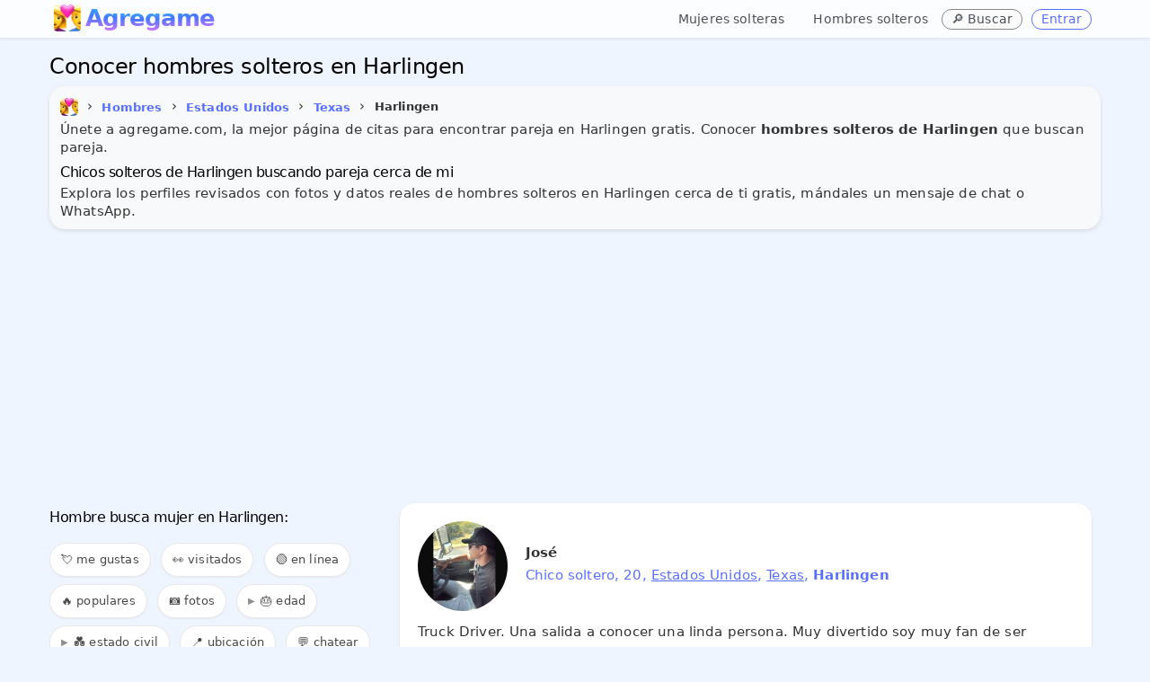

--- FILE ---
content_type: text/html; charset=UTF-8
request_url: https://www.agregame.com/chicos/estados-unidos/texas/harlingen
body_size: 10147
content:
<!DOCTYPE html>
<html xml:lang="es" lang="es">
<head>
<meta http-equiv="Content-Type" content="text/html; charset=UTF-8">
<meta name="theme-color" content="#eff5ff">
<meta name="application-name" content="Agregame">
<meta name="mobile-web-app-capable" content="yes">
<link rel="manifest" href="/manifest.json">
<meta name="robots" content="all" />
<meta name="distribution" content="world" />
<meta name="keywords" content="solteros en Harlingen, hombres Harlingen" />
<meta name="geo.placename" content="Harlingen, Texas" />

<title>Conocer hombres solteros en Harlingen</title>
<meta name="description" content="Conoce hoy hombres solteros en Harlingen cerca de mi buscando pareja, conocer gente en Harlingen para citas, amor y amistad. ¡Totalmente Gratis!" />
<meta name="title" content="Conocer hombres solteros en Harlingen">
<meta itemprop="name" content="Conocer hombres solteros en Harlingen">
<meta itemprop="description" content="Conoce hoy hombres solteros en Harlingen cerca de mi buscando pareja, conocer gente en Harlingen para citas, amor y amistad. ¡Totalmente Gratis!">
<meta itemprop="image" content="https://www.agregame.com/favicon.webp">
<meta name="DC.title" lang="es" content="Conocer hombres solteros en Harlingen" />
<meta name="DC.creator" content="Agregame" />
<meta name="DC.subject" lang="es" content="Conocer hombres solteros en Harlingen" />
<meta name="DC.description" lang="es" content="Conoce hoy hombres solteros en Harlingen cerca de mi buscando pareja, conocer gente en Harlingen para citas, amor y amistad. ¡Totalmente Gratis!" />
<meta name="DC.type" scheme="DCTERMS.DCMIType" content="Text" />
<meta name="DC.format" content="text/html" />
<meta name="DC.identifier" scheme="DCTERMS.URI" content="https://www.agregame.com/" />
<meta name="DC.language" scheme="DCTERMS.URI" content="es" />
<meta name="copyright" content="Copyright (c) Agregame.com">
<meta property="og:title" content="Conocer hombres solteros en Harlingen" />
<meta property="og:type" content="profile" />
<meta property="og:url" content="https://www.agregame.com/chicos/estados-unidos/texas/harlingen" />
<meta property="fb:app_id" content="2220391788200892">
<meta property="og:site_name" content="Agregame" />
<meta property="og:description" content="Conoce hoy hombres solteros en Harlingen cerca de mi buscando pareja, conocer gente en Harlingen para citas, amor y amistad. ¡Totalmente Gratis!" />
<meta name="twitter:card" content="summary_large_image">
<meta name="twitter:site" content="@agregamecom"><meta content="width=device-width, initial-scale=1.0" name="viewport" />
	
<link rel="preconnect" href="https://pagead2.googlesyndication.com">
<link rel="dns-prefetch" href="https://pagead2.googlesyndication.com"/>
<link rel="preconnect" href="https://www.googletagmanager.com">
<link rel="dns-prefetch" href="https://www.googletagmanager.com"/>
<link rel="preconnect" href="https://www.google-analytics.com">
<link rel="dns-prefetch" href="https://www.google-analytics.com"/>
<link href="https://www.agregame.com/assets/css/bootstrap12.css?3be90affe8deaf59d9a4acbc1def8ef3" rel="stylesheet" />	
<link rel="icon" type="image/png" sizes="32x32" href="/assets/icon/favicon-32x32.png">
<link rel="shortcut icon" href="/favicon.ico">
<link rel="apple-touch-icon" href="/favicon.webp">
<link rel="canonical" href="https://www.agregame.com/chicos/estados-unidos/texas/harlingen" />

<script async src="//pagead2.googlesyndication.com/pagead/js/adsbygoogle.js"></script>
<script>
(adsbygoogle = window.adsbygoogle || []).push({
google_ad_client: "ca-pub-1937070376353093",
enable_page_level_ads: true
});
</script>
<script async src="https://www.googletagmanager.com/gtag/js?id=G-R99FR5WYV5"></script>
<script>
window.dataLayer = window.dataLayer || [];
function gtag(){dataLayer.push(arguments);}
gtag('js', new Date());
gtag('config', 'G-R99FR5WYV5');
</script>	
</head>

<body class="fixed-top">

    <div class="header navbar navbar-inverse navbar-fixed-top">
        <div class="navbar-inner" style="border:0;border-radius:0!important;">
            <div class="container">

				<button id="mobile-sidebar-toggle" class="mobile-sidebar-toggle" aria-label="Toggle sidebar" style="background:transparent;border:none;padding:4px 10px;margin-right:0px !important;cursor:pointer;font-size:30px;color:#333;vertical-align:middle;line-height:1;float:left;margin-top:0px;">☰</button><a class="brand" href="/" style="background:white;font-size:26px;color:transparent;background-clip:text;-webkit-background-clip:text;background-image:radial-gradient(100% 100% at 53.13% 0%, #31e7fa 0%, #47f 45.6%, #db74ff 100%);margin-top:8px;letter-spacing:-1px;margin-left:5px;font-weight: 700;height:28px;display:inline-block;vertical-align:middle;line-height:25px;"><img src="/favicon.webp" class="logoAg" alt="AGREGAME icon logo" width="30" height="30" style="filter:brightness(1.1);" />Agregame&nbsp;</a>				
				
                <ul class="nav pull-right">
										
					<li class="gender-nav-container" style="position:relative;">

						<a href="#" class="gender-dropdown-toggle" onclick="this.parentElement.classList.toggle('open'); return false;" style="text-decoration:none;margin-right:0px;margin-top:3px;font-weight:500;font-size:14px !important;color:#4b4f56;padding:8px 12px;">
							👥 <span class="caret"></span>
						</a>
						
						<ul class="gender-links" style="list-style:none;margin:0;padding:0;">
							<li style="margin-right:3px;">
								<a href="/chicas" style="text-decoration:none;margin-right:0px;margin-top:3px;font-weight:500;font-size:14px !important;color:#4b4f56;display:inline-block;padding:8px 12px;">Mujeres solteras</a>
							</li>
							<li style="margin-right:3px;">
								<a href="/chicos" style="text-decoration:none;margin-right:0px;margin-top:3px;font-weight:500;font-size:14px !important;color:#4b4f56;display:inline-block;padding:8px 12px;">Hombres solteros</a>
							</li>
						</ul>
					</li>
					
					<li style="margin-right:10px;">
						<span class="btn blue mini" onclick="openSearchModal(); return false;" title="Buscar ubicación" style="text-decoration:none;margin-right:0px;margin-top:10px;font-weight:500;border:0px;font-size:14px !important;background:#fafafa;color:#4b4f56;cursor:pointer;border:1px solid #888">
							🔎 <span class="buscar-text">Buscar</span>
						</span>
					</li>
                    
					<li class="agLink" data-ag="registro"><span class="btn blue mini" style="text-decoration:none;margin-right:10px;margin-top:10px;font-weight:500;border:1px solid;font-size:14px !important;">Entrar</span></li>

                </ul>
            </div>
        </div>
    </div>






<main>
<div class="page-container row sidebar-closed">
    


<style>
.example_responsive_1 { width: 100%; height: 100px;margin-bottom:10px; }
@media(min-width: 500px) { .example_responsive_1 { width: 100%; height: 60px;margin-top:0;margin-bottom:0; } }
@media(min-width: 800px) { .example_responsive_1 { width: 100%; height: 90px;margin-top:0;margin-bottom:0; } }
</style>
					

<div class="page-content" style="margin-bottom: 60px;">
	<div class="container">




		
	<h1 id="page-title" class="page-title" style="font-weight:500;margin:0;font-size:24px;line-height:1;margin-bottom:10px;margin-top:10px;">Conocer hombres solteros en Harlingen</h1>

	
		

        <div class="row-fluid">
			
                <div class="row-fluid">
			  
								<div style="background-color: #f8f9fa; border-radius: 10px; padding: 12px; margin: 0; box-shadow: 0 2px 5px rgba(0,0,0,0.1);padding-bottom:5px;margin-bottom:10px;">

					  <span itemscope itemtype="http://schema.org/BreadcrumbList">
    <ul class="breadcrumb" style="margin-left:-5px;padding:0;margin-top:0px;">
      <li itemprop="itemListElement" itemscope itemtype="http://schema.org/ListItem">
        <a itemprop="item" title="Agregame.com" href="https://www.agregame.com/">
          <span itemprop="name"><img src="https://www.agregame.com/favicon.webp" alt="Agregame" style="margin-right:5px;margin-left:5px;border-radius:5px !important;width:20px;height:20px;" /></span>
        </a>
        <meta itemprop="name" content="Agregame" />
        <meta itemprop="position" content="0" />
      
        <span>&#8250;</span>
      </li>

      

      <li itemprop="itemListElement" itemscope itemtype="http://schema.org/ListItem">
                  <a itemprop="item" title="Hombres solteros" href="https://www.agregame.com/chicos">
                <span class="btn blue mini underline" style="font-weight:bold;font-size:13px;padding:5px !important;background: transparent;background-color: transparent;border: 0 !important;box-shadow: none !important;" itemprop="name">Hombres</span>
                  </a>
                <meta itemprop="position" content="1" />
      </li>

              

        <li itemprop="itemListElement" itemscope itemtype="http://schema.org/ListItem">
        <span>&#8250;</span>
                      <a itemprop="item" title="Hombres solteros en Estados Unidos" href="https://www.agregame.com/chicos/estados-unidos">
                    <span class="btn blue mini underline" style="font-weight:bold;font-size:13px;padding:5px !important;background: transparent;background-color: transparent;border: 0 !important;box-shadow: none !important;" itemprop="name">Estados Unidos</span>
                      </a>
                    <meta itemprop="position" content="2" />
        </li>
      
              

        <li itemprop="itemListElement" itemscope itemtype="http://schema.org/ListItem">
        <span>&#8250;</span>
                      <a itemprop="item" title="Hombres solteros en Texas" href="https://www.agregame.com/chicos/estados-unidos/texas">
                    <span class="btn blue mini underline" style="font-weight:bold;font-size:13px;padding:5px !important;background: transparent;background-color: transparent;border: 0 !important;box-shadow: none !important;" itemprop="name">Texas</span>
                      </a>
                    <meta itemprop="position" content="3" />
        </li>
      
              

        <li itemprop="itemListElement" itemscope itemtype="http://schema.org/ListItem">
        <span>&#8250;</span>
                    <span style="font-weight:bold;font-size:13px;padding:5px !important;background: transparent;background-color: transparent;border: 0 !important;box-shadow: none !important;" itemprop="name">Harlingen</span>
                    <meta itemprop="position" content="4" />
        </li>
          </ul>
  </span>

				


				

				
<p>Únete a agregame.com, la mejor página de citas para encontrar pareja en Harlingen gratis. Conocer <b>hombres solteros de Harlingen</b> que buscan pareja.</p>

<h2 id="page-title" class="page-title" style="font-size: 16px;font-weight: 500;margin-top:10px;line-height: 1;">Chicos solteros de Harlingen buscando pareja cerca de mi</h2>

<p>Explora los perfiles revisados con fotos y datos reales de hombres solteros en Harlingen cerca de ti gratis, mándales un mensaje de chat o WhatsApp.</p>




<meta property="og:image" content="https://www.agregame.com/imagenes/gente/medium/stamp_be0314adfd74cb75a7ae3e81d2fb0b5f.jpg" />				
				
				</div>
            </div>
        </div>

		
				
				<!-- example_responsive_1 -->
				<ins class="adsbygoogle example_responsive_1"
				     style="display:inline-block;margin-bottom:10px"
				     data-ad-client="ca-pub-1937070376353093"
				     data-ad-slot="4617843168"
					 data-ad-format="auto"
		 			 data-full-width-responsive="true"></ins>
				<script>
				(adsbygoogle = window.adsbygoogle || []).push({});
				</script>

				
									

        <div class="row-fluid profile" style="margin-top:-5px;">
                <div class="" style="padding:0;border:0;">
					
									
                    <div id="tab_1_2" class="tab-pane active">
	                    					  
	

        <div class="row-fluid" id="contentFilter" style="padding-top:5px;margin-bottom:5px;">
			
			
			
			<div class="" style="margin-bottom: 0px;border:0">
				<div class="btn-group" style="display:flex !important;">
				





			


			<a name="buscar" id="buscar-anchor" style="position: relative; top: -50px;"></a>
			<div class="row-fluid" style="border:0px;margin-bottom:15px;display:none;">
				<input id="request-delay-hidden" aria-labelledby="page-title" autocomplete="new-password" style="width:100%;height:20px;font-size:16px;-webkit-text-size-adjust:100%;touch-action:manipulation"/>
			</div>
		</div>	



							
													

												</div>
											</div>
								
								
								
								<a name="chat" style="position: relative; top: -450px;"></a><iframe id="myChat" data-src="/arrowchat/public/popout/?cid=2&ah=0&sc=0&sala=harlingen" width="100%" height="400px" frameborder="0" style="border:1px solid #e5e5e5;border-radius:15px;display:none;padding-bottom:0px;margin-bottom:10px;" src="about:blank"></iframe>								
						
								
								
														
				

							<div id="listing-sidebar" class="span4" style="margin-left:0px!important;margin-right:20px!important;">

<div id="sidebar-gender-nav" class="sidebar-gender-nav" style="margin-bottom:15px;padding-bottom:0px;">

	<ul style="list-style:none;margin:0;padding:0;">
		<li style="margin-bottom:4px;">
			<a href="/chicas" style="display:block;padding:6px 10px;text-decoration:none;font-weight:500;font-size:13px;color:#4b4f56;background:#f8f9fa;border-radius:4px;transition:all 0.2s ease;" onmouseover="this.style.background='#e9ecef';this.style.color='#47f';" onmouseout="this.style.background='#f8f9fa';this.style.color='#4b4f56';">👱‍♀️ Mujeres solteras</a>
		</li>
		<li style="margin-bottom:4px;">
			<a href="/chicos" style="display:block;padding:6px 10px;text-decoration:none;font-weight:500;font-size:13px;color:#4b4f56;background:#f8f9fa;border-radius:4px;transition:all 0.2s ease;" onmouseover="this.style.background='#e9ecef';this.style.color='#47f';" onmouseout="this.style.background='#f8f9fa';this.style.color='#4b4f56';">👱‍♂️ Hombres solteros</a>
		</li>
	</ul>
</div>


<div style="border-radius:0 !important;margin-left:0;width: 100%;display: inline-block;border:0;overflow-x: auto;overflow-y: hidden;padding: 8px 0;">


<a name="filter" id="filter"></a>
<h2 id="page-title" class="page-title" style="font-size: 16px;font-weight: 500;margin-bottom:20px;line-height: 1;margin-top:0;">

				Hombre busca mujer en Harlingen:
				</h2>

<span class="filter_menu filter_menu-badge" onclick="openMeGustaModal();" style="cursor: pointer; position: relative;">
	💘 me gustas
	<span class="filter-badge" id="megusta-badge"></span>
</span>
<span class="filter_menu filter_menu-badge" onclick="openHistorialModal();" style="cursor: pointer; position: relative;">
	👀 visitados
	<span class="filter-badge" id="historial-badge"></span>
</span>

<span class="filter_menu agFilter" data-ag="?filter=online#filter">🟢 en línea</span>

<span class="filter_menu agFilter" data-ag="?filter=populares#filter">🔥 populares</span>
<span class="filter_menu agFilter" data-ag="?filter=fotos#filter">📷 fotos</span>


<details>
	<summary class="filter_menu" style="cursor: pointer; list-style: none;">
		🎂 edad
	</summary>
	<div>
		<span class="filter_menu agFilter" data-ag="?filter=+40#filter">👱‍♂️ mayores de 40</span>
		<span class="filter_menu agFilter" data-ag="?filter=+50#filter">👨‍🦰 mayores de 50</span>
		<span class="filter_menu agFilter" data-ag="?filter=+60#filter">👴 mayores de 60</span>
	</div>
</details>

<details>
	<summary class="filter_menu" style="cursor: pointer; list-style: none;">
		💑 estado civil
	</summary>
	<div>
		<span class="filter_menu agFilter" data-ag="?filter=divorciados#filter">💔 divorciados</span>
		<span class="filter_menu agFilter" data-ag="?filter=separados#filter">✈️ separados</span>
		<span class="filter_menu agFilter" data-ag="?filter=casados#filter">💍 casados</span>
		<span class="filter_menu agFilter" data-ag="?filter=viudos#filter">🏳️ viudos</span>
		<span class="filter_menu agFilter" data-ag="?filter=gay#filter">🏳️‍🌈 gay</span>
	</div>
</details>




<span class="filter_menu" onclick="getLocation();">📍 ubicación</span>


<a class="filter_menu myChatStart" href="#chat" title="Chat de estados-unidos">‍💬 chatear</a>
<a class="filter_menu" title="Grupos de WhatsApp en Estados Unidos" href="/grupos/estados-unidos">‍<img alt="Grupos de WhatsApp estados-unidos" src="/assets/img/whatsapp.png" width="16" height="16" loading="lazy">&nbsp;grupos</a>
<span class="filter_menu" onclick="openShareModal();" style="cursor: pointer;">📤 compartir</span>
</div>



</div>

<div class="span8" style="margin: 0 auto;"><ul class="cards" id="profiles" style="border:0;margin:0;">

<li class="portfolio-block"><div class="row-fluid profto agLink" data-ag="p/joseA0805"><div class="portfolio-text"><img src="/imagenes/gente/thumbs/be0314adfd74cb75a7ae3e81d2fb0b5f.jpg" loading="lazy" alt="José" width="100" height="100"/><noscript><img src="/imagenes/gente/thumbs/be0314adfd74cb75a7ae3e81d2fb0b5f.jpg" alt="José" width="100" height="100"/></noscript><p class="p-title">José</p><p class="row_about">Chico soltero, 20, <span onclick="event.stopPropagation()"><a href="/chicos/estados-unidos" title="Hombres solteros en Estados Unidos">Estados Unidos</a></span>, <span onclick="event.stopPropagation()"><a href="/chicos/estados-unidos/texas" title="Hombres solteros en Texas">Texas</a></span>, <b>Harlingen</b></p><p class="row_bio">Truck Driver. Una salida a conocer una linda persona. Muy divertido soy muy fan de ser feliz. +50662911502!!!!!!!!.</p></div></div></li>

<li class="portfolio-block"><div class="row-fluid profto agLink" data-ag="p/2020marcos"><div class="portfolio-text"><img src="/imagenes/gente/thumbs/d8f5732d8bc14338ff965448e0741135.jpg" loading="lazy" alt="Marcos" width="100" height="100"/><noscript><img src="/imagenes/gente/thumbs/d8f5732d8bc14338ff965448e0741135.jpg" alt="Marcos" width="100" height="100"/></noscript><p class="p-title">Marcos</p><p class="row_about">Chico soltero, 24, <span onclick="event.stopPropagation()"><a href="/chicos/estados-unidos" title="Hombres solteros en Estados Unidos">Estados Unidos</a></span>, <span onclick="event.stopPropagation()"><a href="/chicos/estados-unidos/texas" title="Hombres solteros en Texas">Texas</a></span>, <b>Harlingen</b></p><p class="row_bio">Electricista. <span onclick="event.stopPropagation()"><a href="https://www.agregame.com/chicas/estados-unidos/texas/harlingen" title="Mujeres en Harlingen">Mujeres</a></span> dispuestas a reunirse. Soltero y dispuesto a todo y me gusta salir y soy divertido. Me gusta salir a caminar y conocer lugares nuevos +19565365854.</p></div></div></li>

<li class="portfolio-block"><div class="row-fluid profto agLink" data-ag="p/Blunt956"><div class="portfolio-text"><img src="/imagenes/gente/thumbs/219dd7f3dd4e27c2e34509279b8d2bbf.jpg" loading="lazy" alt="Beto perez" width="100" height="100"/><noscript><img src="/imagenes/gente/thumbs/219dd7f3dd4e27c2e34509279b8d2bbf.jpg" alt="Beto perez" width="100" height="100"/></noscript><p class="p-title">Beto perez<span class="num_fotos">5 fotos</span></p><p class="row_about">Hombre soltero, 31, <span onclick="event.stopPropagation()"><a href="/chicos/estados-unidos" title="Hombres solteros en Estados Unidos">Estados Unidos</a></span>, <span onclick="event.stopPropagation()"><a href="/chicos/estados-unidos/texas" title="Hombres solteros en Texas">Texas</a></span>, <b>Harlingen</b></p><p class="row_bio">Soy mi propio jefe. Busco pareja. Una persona divertida 🤪😊. Soltero ,divertido,atletico,honesto,humilde,chistoso amable,jugueton🤪 ,me gusta salir caminar ,playa,parke,cenas,tomar,pasarla bien . Mi whatsapp es 361-846-6092 mi snapchat beto0_23.</p></div></div></li>
									<!-- example_responsive_1 -->
									<ins class="adsbygoogle example_responsive_1"
									     style="display:inline-block;margin-bottom:20px"
									     data-ad-client="ca-pub-1937070376353093"
									     data-ad-slot="4617843168"
										 data-ad-format="auto"
							 			 data-full-width-responsive="true"></ins>
									<script>
									(adsbygoogle = window.adsbygoogle || []).push({});
									</script>
				

									
										

<li class="portfolio-block"><div class="row-fluid profto agLink" data-ag="p/Jorge956"><div class="portfolio-text"><img src="/imagenes/gente/thumbs/3707e3abe8ccec9144fa0c698b24bb10.jpg" loading="lazy" alt="Jorge alberto" width="100" height="100"/><noscript><img src="/imagenes/gente/thumbs/3707e3abe8ccec9144fa0c698b24bb10.jpg" alt="Jorge alberto" width="100" height="100"/></noscript><p class="p-title">Jorge alberto</p><p class="row_about">Chico casado, 28, <span onclick="event.stopPropagation()"><a href="/chicos/estados-unidos" title="Hombres solteros en Estados Unidos">Estados Unidos</a></span>, <span onclick="event.stopPropagation()"><a href="/chicos/estados-unidos/texas" title="Hombres solteros en Texas">Texas</a></span>, <b>Harlingen</b></p><p class="row_bio">Trabajador. Me gusta bailar y las maduras.</p></div></div></li>

<li class="portfolio-block"><div class="row-fluid profto agLink" data-ag="p/Jhon_Jairo"><div class="portfolio-text"><img src="/imagenes/gente/thumbs/54527fe37d1af1ae9034f5bdfbd31535.jpg" loading="lazy" alt="Jhon Jairo" width="100" height="100"/><noscript><img src="/imagenes/gente/thumbs/54527fe37d1af1ae9034f5bdfbd31535.jpg" alt="Jhon Jairo" width="100" height="100"/></noscript><p class="p-title">Jhon Jairo</p><p class="row_about">Chico soltero, 23, <span onclick="event.stopPropagation()"><a href="/chicos/estados-unidos" title="Hombres solteros en Estados Unidos">Estados Unidos</a></span>, <span onclick="event.stopPropagation()"><a href="/chicos/estados-unidos/texas" title="Hombres solteros en Texas">Texas</a></span>, <b>Harlingen</b></p><p class="row_bio">Empleado. Lo que surga lo que ella quieran yo quiero. Soy gordito tengo buenos sentimientos y quiero conocer alguien para lo que surga.</p></div></div></li>

<li class="portfolio-block"><div class="row-fluid profto agLink" data-ag="p/cubausa2024"><div class="portfolio-text"><img src="/imagenes/gente/thumbs/08cc7ff968e6f4c1830a197a0f107268.jpg" loading="lazy" alt="Ernesto" width="100" height="100"/><noscript><img src="/imagenes/gente/thumbs/08cc7ff968e6f4c1830a197a0f107268.jpg" alt="Ernesto" width="100" height="100"/></noscript><p class="p-title">Ernesto</p><p class="row_about">Hombre soltero, 34, <span onclick="event.stopPropagation()"><a href="/chicos/estados-unidos" title="Hombres solteros en Estados Unidos">Estados Unidos</a></span>, <span onclick="event.stopPropagation()"><a href="/chicos/estados-unidos/texas" title="Hombres solteros en Texas">Texas</a></span>, <b>Harlingen</b></p><p class="row_bio">Piscina. Busco pareja. Alegre y una persona carismática . Solo busco felicidad y conocer una <span onclick="event.stopPropagation()"><a href="https://www.agregame.com/chicas/estados-unidos/texas/harlingen" title="Mujer en Harlingen">mujer</a></span> 🧍‍♀️ y compañía para la vida. Sin mentira ni engaños.</p></div></div></li>

<li class="portfolio-block"><div class="row-fluid profto agLink" data-ag="p/kikodiaz9326"><div class="portfolio-text"><img src="/imagenes/gente/thumbs/94d43af096b5cff940d2b4c146ff39c6.jpg" loading="lazy" alt="Kiko Diaz" width="100" height="100"/><noscript><img src="/imagenes/gente/thumbs/94d43af096b5cff940d2b4c146ff39c6.jpg" alt="Kiko Diaz" width="100" height="100"/></noscript><p class="p-title">Kiko Diaz</p><p class="row_about">Chico soltero, 29, <span onclick="event.stopPropagation()"><a href="/chicos/estados-unidos" title="Hombres solteros en Estados Unidos">Estados Unidos</a></span>, <span onclick="event.stopPropagation()"><a href="/chicos/estados-unidos/texas" title="Hombres solteros en Texas">Texas</a></span>, <b>Harlingen</b></p><p class="row_bio"></p></div></div></li>
									<!-- example_responsive_1 -->
									<ins class="adsbygoogle example_responsive_1"
									     style="display:inline-block;margin-bottom:20px"
									     data-ad-client="ca-pub-1937070376353093"
									     data-ad-slot="4617843168"
										 data-ad-format="auto"
							 			 data-full-width-responsive="true"></ins>
									<script>
									(adsbygoogle = window.adsbygoogle || []).push({});
									</script>
				

									
										

<li class="portfolio-block"><div class="row-fluid profto agLink" data-ag="p/marcosavriamarcosavr"><div class="portfolio-text"><img src="/imagenes/gente/thumbs/4942a60f529d2d289a4471707640faca.jpg" loading="lazy" alt="Marcosavria Marcosavria" width="100" height="100"/><noscript><img src="/imagenes/gente/thumbs/4942a60f529d2d289a4471707640faca.jpg" alt="Marcosavria Marcosavria" width="100" height="100"/></noscript><p class="p-title">Marcosavria Marcosavria</p><p class="row_about">Hombre casado, 40, <span onclick="event.stopPropagation()"><a href="/chicos/estados-unidos" title="Hombres solteros en Estados Unidos">Estados Unidos</a></span>, <span onclick="event.stopPropagation()"><a href="/chicos/estados-unidos/texas" title="Hombres solteros en Texas">Texas</a></span>, <b>Harlingen</b></p><p class="row_bio">Marcos Marina,@1234.</p></div></div></li>

<li class="portfolio-block"><div class="row-fluid profto agLink" data-ag="p/predromesael"><div class="portfolio-text"><img src="/imagenes/gente/thumbs/f50d880cad310ac43511d7cfcfff70fe.jpg" loading="lazy" alt="Predro Mesael Lito Man" width="100" height="100"/><noscript><img src="/imagenes/gente/thumbs/f50d880cad310ac43511d7cfcfff70fe.jpg" alt="Predro Mesael Lito Man" width="100" height="100"/></noscript><p class="p-title">Predro Mesael Lito Man</p><p class="row_about">Chico soltero de <span onclick="event.stopPropagation()"><a href="/chicos/estados-unidos" title="Hombres solteros en Estados Unidos">Estados Unidos</a></span>, <span onclick="event.stopPropagation()"><a href="/chicos/estados-unidos/texas" title="Hombres solteros en Texas">Texas</a></span>, <b>Harlingen</b></p><p class="row_bio"></p></div></div></li>

<li class="portfolio-block"><div class="row-fluid profto agLink" data-ag="p/jecksangonzalez"><div class="portfolio-text"><img src="/imagenes/gente/thumbs/72e48b7bd2ad53ca0b93d3875d206c11.jpg" loading="lazy" alt="Jecksan Gonzalez" width="100" height="100"/><noscript><img src="/imagenes/gente/thumbs/72e48b7bd2ad53ca0b93d3875d206c11.jpg" alt="Jecksan Gonzalez" width="100" height="100"/></noscript><p class="p-title">Jecksan Gonzalez</p><p class="row_about">Chico soltero de <span onclick="event.stopPropagation()"><a href="/chicos/estados-unidos" title="Hombres solteros en Estados Unidos">Estados Unidos</a></span>, <span onclick="event.stopPropagation()"><a href="/chicos/estados-unidos/texas" title="Hombres solteros en Texas">Texas</a></span>, <b>Harlingen</b></p><p class="row_bio"></p></div></div></li>

<li class="portfolio-block"><div class="row-fluid profto agLink" data-ag="p/silvasijva"><div class="portfolio-text"><img src="/imagenes/gente/thumbs/35b4149229b7aa8d0f52b4080326617c.jpg" loading="lazy" alt="Silva Sijva" width="100" height="100"/><noscript><img src="/imagenes/gente/thumbs/35b4149229b7aa8d0f52b4080326617c.jpg" alt="Silva Sijva" width="100" height="100"/></noscript><p class="p-title">Silva Sijva<span class="num_fotos">2 fotos</span></p><p class="row_about">Hombre soltero, 45, <span onclick="event.stopPropagation()"><a href="/chicos/estados-unidos" title="Hombres solteros en Estados Unidos">Estados Unidos</a></span>, <span onclick="event.stopPropagation()"><a href="/chicos/estados-unidos/texas" title="Hombres solteros en Texas">Texas</a></span>, <b>Harlingen</b></p><p class="row_bio">Empleado. Busco pareja. <span onclick="event.stopPropagation()"><a href="https://www.agregame.com/chicas/estados-unidos/texas/harlingen" title="Mujeres en Harlingen">Mujeres</a></span>. Senciyo. Aser ejercicio.</p></div></div></li>

<li class="portfolio-block"><div class="row-fluid profto agLink" data-ag="p/Panchito1234"><div class="portfolio-text"><img src="/imagenes/gente/thumbs/f67092e958840c4726b16abb4e63ea0f.jpg" loading="lazy" alt="Panchito1234" width="100" height="100"/><noscript><img src="/imagenes/gente/thumbs/f67092e958840c4726b16abb4e63ea0f.jpg" alt="Panchito1234" width="100" height="100"/></noscript><p class="p-title">Panchito1234</p><p class="row_about">Hombre soltero, 37, <span onclick="event.stopPropagation()"><a href="/chicos/estados-unidos" title="Hombres solteros en Estados Unidos">Estados Unidos</a></span>, <span onclick="event.stopPropagation()"><a href="/chicos/estados-unidos/texas" title="Hombres solteros en Texas">Texas</a></span>, <b>Harlingen</b></p><p class="row_bio">Chofer. Busco ligar. <span onclick="event.stopPropagation()"><a href="https://www.agregame.com/chicas/estados-unidos/texas/harlingen" title="Mujeres en Harlingen">Mujeres</a></span>. Simpatico. Todo.</p></div></div></li>

<li class="portfolio-block"><div class="row-fluid profto agLink" data-ag="p/Reno001"><div class="portfolio-text"><img src="/imagenes/gente/thumbs/88c97d7592a02e08ba8de345b7aafada.jpg" loading="lazy" alt="Reno001" width="100" height="100"/><noscript><img src="/imagenes/gente/thumbs/88c97d7592a02e08ba8de345b7aafada.jpg" alt="Reno001" width="100" height="100"/></noscript><p class="p-title">Reno001</p><p class="row_about">Chico soltero de <span onclick="event.stopPropagation()"><a href="/chicos/estados-unidos" title="Hombres solteros en Estados Unidos">Estados Unidos</a></span>, <span onclick="event.stopPropagation()"><a href="/chicos/estados-unidos/texas" title="Hombres solteros en Texas">Texas</a></span>, <b>Harlingen</b></p><p class="row_bio"></p></div></div></li>

<li class="portfolio-block"><div class="row-fluid profto agLink" data-ag="p/jhon211234"><div class="portfolio-text"><img src="/imagenes/gente/thumbs/d69b64c8b0fe2563aec42e92aaecf3af.jpg" loading="lazy" alt="jhon" width="100" height="100"/><noscript><img src="/imagenes/gente/thumbs/d69b64c8b0fe2563aec42e92aaecf3af.jpg" alt="jhon" width="100" height="100"/></noscript><p class="p-title">Jhon</p><p class="row_about">Chico soltero, 26, <span onclick="event.stopPropagation()"><a href="/chicos/estados-unidos" title="Hombres solteros en Estados Unidos">Estados Unidos</a></span>, <span onclick="event.stopPropagation()"><a href="/chicos/estados-unidos/texas" title="Hombres solteros en Texas">Texas</a></span>, <b>Harlingen</b></p><p class="row_bio">Trabajo. Busco ligar. Una <span onclick="event.stopPropagation()"><a href="https://www.agregame.com/chicas/estados-unidos/texas/harlingen" title="Mujer en Harlingen">mujer</a></span> sencilla hacer amistades. Alegre. El futbol.</p></div></div></li>
									<!-- example_responsive_1 -->
									<ins class="adsbygoogle example_responsive_1"
									     style="display:inline-block;margin-bottom:20px"
									     data-ad-client="ca-pub-1937070376353093"
									     data-ad-slot="4617843168"
										 data-ad-format="auto"
							 			 data-full-width-responsive="true"></ins>
									<script>
									(adsbygoogle = window.adsbygoogle || []).push({});
									</script>
				

									
										

<li class="portfolio-block"><div class="row-fluid profto agLink" data-ag="p/Ortegaheverandres"><div class="portfolio-text"><img src="/imagenes/gente/thumbs/56e2431d996c6e81b27ee3144cf9dbcf.jpg" loading="lazy" alt="G" width="100" height="100"/><noscript><img src="/imagenes/gente/thumbs/56e2431d996c6e81b27ee3144cf9dbcf.jpg" alt="G" width="100" height="100"/></noscript><p class="p-title">G</p><p class="row_about">Hombre soltero, 32, <span onclick="event.stopPropagation()"><a href="/chicos/estados-unidos" title="Hombres solteros en Estados Unidos">Estados Unidos</a></span>, <span onclick="event.stopPropagation()"><a href="/chicos/estados-unidos/texas" title="Hombres solteros en Texas">Texas</a></span>, <b>Harlingen</b></p><p class="row_bio">Empleado. Busco pareja. <span onclick="event.stopPropagation()"><a href="https://www.agregame.com/chicas/estados-unidos/texas/harlingen" title="Mujeres en Harlingen">Mujeres</a></span> relación estable. Buenhombredetallusta yamigable. Bailar salir a cine ejercitarme.</p></div></div></li>

<li class="portfolio-block"><div class="row-fluid profto agLink" data-ag="p/Luistigre1128"><div class="portfolio-text"><img src="/imagenes/gente/thumbs/39629dab5902b4ddaf5e2334c4b9ebbc.jpg" loading="lazy" alt="Luis" width="100" height="100"/><noscript><img src="/imagenes/gente/thumbs/39629dab5902b4ddaf5e2334c4b9ebbc.jpg" alt="Luis" width="100" height="100"/></noscript><p class="p-title">Luis </p><p class="row_about">Chico soltero de <span onclick="event.stopPropagation()"><a href="/chicos/estados-unidos" title="Hombres solteros en Estados Unidos">Estados Unidos</a></span>, <span onclick="event.stopPropagation()"><a href="/chicos/estados-unidos/texas" title="Hombres solteros en Texas">Texas</a></span>, <b>Harlingen</b></p><p class="row_bio">Foreman. <span onclick="event.stopPropagation()"><a href="https://www.agregame.com/chicas/estados-unidos/texas/harlingen" title="Mujer en Harlingen">Mujer</a></span>  attractive, diverting y carinosa. Trabajador y responsable.</p></div></div></li>

<li class="portfolio-block"><div class="row-fluid profto agLink" data-ag="p/luisvaldez9400"><div class="portfolio-text"><img src="/imagenes/gente/thumbs/37e5337f864e9350f08878b43d1a69a3.jpg" loading="lazy" alt="Luis Valdez" width="100" height="100"/><noscript><img src="/imagenes/gente/thumbs/37e5337f864e9350f08878b43d1a69a3.jpg" alt="Luis Valdez" width="100" height="100"/></noscript><p class="p-title">Luis Valdez</p><p class="row_about">Chico soltero de <span onclick="event.stopPropagation()"><a href="/chicos/estados-unidos" title="Hombres solteros en Estados Unidos">Estados Unidos</a></span>, <span onclick="event.stopPropagation()"><a href="/chicos/estados-unidos/texas" title="Hombres solteros en Texas">Texas</a></span>, <b>Harlingen</b></p><p class="row_bio"></p></div></div></li>

<li class="portfolio-block"><div class="row-fluid profto agLink" data-ag="p/franciscojavier1317"><div class="portfolio-text"><img src="/imagenes/gente/thumbs/95a262e04c7f5d0cd3c9560a123d80e1.jpg" loading="lazy" alt="Francisco Javier Torres Hernan" width="100" height="100"/><noscript><img src="/imagenes/gente/thumbs/95a262e04c7f5d0cd3c9560a123d80e1.jpg" alt="Francisco Javier Torres Hernan" width="100" height="100"/></noscript><p class="p-title">Francisco Javier Torres Hernan</p><p class="row_about">Chico soltero de <span onclick="event.stopPropagation()"><a href="/chicos/estados-unidos" title="Hombres solteros en Estados Unidos">Estados Unidos</a></span>, <span onclick="event.stopPropagation()"><a href="/chicos/estados-unidos/texas" title="Hombres solteros en Texas">Texas</a></span>, <b>Harlingen</b></p><p class="row_bio">Busco hacer amistades.</p></div></div></li>

<li class="portfolio-block"><div class="row-fluid profto agLink" data-ag="p/lenguaditopacheco"><div class="portfolio-text"><img src="/imagenes/gente/thumbs/42a85d58b1e8059901f0e61f2450f4e0.jpg" loading="lazy" alt="Lenguadito Pacheco" width="100" height="100"/><noscript><img src="/imagenes/gente/thumbs/42a85d58b1e8059901f0e61f2450f4e0.jpg" alt="Lenguadito Pacheco" width="100" height="100"/></noscript><p class="p-title">Lenguadito Pacheco</p><p class="row_about">Chico soltero de <span onclick="event.stopPropagation()"><a href="/chicos/estados-unidos" title="Hombres solteros en Estados Unidos">Estados Unidos</a></span>, <span onclick="event.stopPropagation()"><a href="/chicos/estados-unidos/texas" title="Hombres solteros en Texas">Texas</a></span>, <b>Harlingen</b></p><p class="row_bio"></p></div></div></li>

<li class="portfolio-block"><div class="row-fluid profto agLink" data-ag="p/joseguerrero7212"><div class="portfolio-text"><img src="/imagenes/gente/thumbs/e275fe0b4d961872255f642fc0e08702.jpg" loading="lazy" alt="José Guerrero" width="100" height="100"/><noscript><img src="/imagenes/gente/thumbs/e275fe0b4d961872255f642fc0e08702.jpg" alt="José Guerrero" width="100" height="100"/></noscript><p class="p-title">José Guerrero</p><p class="row_about">Chico soltero de <span onclick="event.stopPropagation()"><a href="/chicos/estados-unidos" title="Hombres solteros en Estados Unidos">Estados Unidos</a></span>, <span onclick="event.stopPropagation()"><a href="/chicos/estados-unidos/texas" title="Hombres solteros en Texas">Texas</a></span>, <b>Harlingen</b></p><p class="row_bio">Busco pareja.</p></div></div></li>						


						


							
					
<div class="chat-section" style="background-color: #f8f9fa; border-radius: 10px; padding: 20px; margin: 15px 0; box-shadow: 0 2px 5px rgba(0,0,0,0.1); position: relative;">
    <a href="#ver-mas-perfiles" style="position: absolute; top: 5px; right: 15px; color: #667eea; font-weight: 600; font-size: 13px; text-decoration: none;">Ver más perfiles &darr;</a>

    <h2 class="h3Front" style="color: #2c3e50; margin-top: 0; border-bottom: 2px solid transparent; background: radial-gradient(100% 100% at 53.13% 0,#31e7fa 0,#47f 52.6%,#db74ff 100%); -webkit-background-clip: text; -webkit-text-fill-color: transparent; padding-bottom: 10px; font-size: 1.4em;">
        Hombres solteros en Harlingen que buscan pareja
    </h2>
    
    <h3 style="color: #2c3e50; font-size: 1.1em; margin: 15px 0 10px 0; font-weight: 600;">Conoce hombres solteros en Harlingen gratis</h3>
    
    <ul style="list-style: none; padding: 0; margin: 0 0 20px 0; color: #555; line-height: 1.8;">
        <li style="padding: 5px 0; padding-left: 25px; position: relative;"><span style="position: absolute; left: 0; color: #667eea;">✓</span> <strong>Cerca de ti:</strong> Hombres solteros de Harlingen buscando pareja, amistad o algo especial</li>
        <li style="padding: 5px 0; padding-left: 25px; position: relative;"><span style="position: absolute; left: 0; color: #667eea;">✓</span> <strong>Perfiles verificados:</strong> Fotos revisadas y descripciones reales</li>
        <li style="padding: 5px 0; padding-left: 25px; position: relative;"><span style="position: absolute; left: 0; color: #667eea;">✓</span> <strong>Chat y WhatsApp:</strong> Contacta directamente sin intermediarios</li>
        <li style="padding: 5px 0; padding-left: 25px; position: relative;"><span style="position: absolute; left: 0; color: #667eea;">✓</span> <strong>100% Gratis:</strong> Sin pagos ni suscripciones ocultas</li>
    </ul>
    
    <p style="color: #555; line-height: 1.6; margin: 15px 0; font-size: 15px;">
        <strong>Encuentra hombres solteros en Harlingen que buscan lo mismo que tú.</strong>
        Da el primer paso y conecta con hombres solteros de tu zona hoy mismo.
    </p>
    
    <h3 style="color: #2c3e50; font-size: 1.1em; margin: 20px 0 10px 0; font-weight: 600; border-top: 1px solid #e0e0e0; padding-top: 15px;">
        <span style="margin-right: 8px;">&bull;&bull;&bull;</span> Chatear con hombres solteros de Harlingen    </h3>
    
    <p style="color: #555; line-height: 1.6; margin: 0 0 15px 0; font-size: 15px;">
        Chat con hombres solteros gratis en Harlingen, chat para ligar gratis, chat para conocer solteros y gente, chat para encontrar pareja con solteros, chat para conocer amigos gratis... todo ello en el chat de Agregame, tú eliges.
    </p>
    
    <a href="#chat" class="myChatStart" style="margin: 0 !important; padding: 12px; display: block; text-align: center; font-weight: bold; border: 1px solid; border-radius: 5px; text-decoration: none; transition: all 0.3s ease;">
        <span style="margin-right: 10px; font-weight: bold;">&rarr;</span> Iniciar chat ahora
    </a>


</div>


<div class="chat-section" style="background-color: #f8f9fa; border-radius: 10px; padding: 20px; margin: 15px 0; box-shadow: 0 2px 5px rgba(0,0,0,0.1);">
    <p style="color: #555; line-height: 1.6; margin: 0 0 15px 0; font-size: 15px;">
        ¿Buscas hombres solteros en Harlingen para amistad, citas o una relación seria? Agregame te conecta con hombres solteros de Harlingen de manera sencilla, segura y sin coste alguno.
    </p>
        <p style="text-align: center; margin: 15px 0;">
        <span class="agLink" data-ag="registro"><span class="btn" style="display: inline-block; padding: 12px 30px; font-weight: 600; font-size: 15px; text-decoration: none; border-radius: 25px; background: #667eea; color: #fff; cursor: pointer;">Regístrate gratis</span></span>
    </p>
        <p style="color: #555; line-height: 1.6; margin: 0; font-size: 15px;">
        ¿Prefieres conocer <a href="/chicas/estados-unidos/texas/harlingen" title="Mujeres solteras en Harlingen" style="color: #667eea; font-weight: 600;">mujeres solteras en Harlingen</a>? También tenemos mujeres buscando amistad, amor y conexiones reales. <strong>¡Crea tu perfil gratis y empieza a chatear hoy!</strong>
    </p>
</div>


<a name="ver-mas-perfiles" id="ver-mas-perfiles"></a>
<p class="headH2" style="font-weight: 500;margin-bottom:10px;line-height: 1;margin-top:20px;font-size:15px;">Otras ciudades donde conocer hombres solteros en Texas:</p><ul class="city-list-modal"><li class="city-item-modal"><a title="Hombres solteros en Dallas" href="/chicos/estados-unidos/texas/dallas" class="city-link-modal">Dallas</a></li><li class="city-item-modal"><a title="Hombres solteros en Houston" href="/chicos/estados-unidos/texas/houston" class="city-link-modal">Houston</a></li><li class="city-item-modal"><a title="Hombres solteros en San Antonio" href="/chicos/estados-unidos/texas/san-antonio" class="city-link-modal">San Antonio</a></li><li class="city-item-modal"><a title="Hombres solteros en Austin" href="/chicos/estados-unidos/texas/austin" class="city-link-modal">Austin</a></li><li class="city-item-modal"><a title="Hombres solteros en Fort Worth" href="/chicos/estados-unidos/texas/fort-worth" class="city-link-modal">Fort Worth</a></li><li class="city-item-modal"><a title="Hombres solteros en Mcallen" href="/chicos/estados-unidos/texas/mcallen" class="city-link-modal">Mcallen</a></li><li class="city-item-modal"><a title="Hombres solteros en Odessa" href="/chicos/estados-unidos/texas/odessa" class="city-link-modal">Odessa</a></li><li class="city-item-modal"><a title="Hombres solteros en North Houston" href="/chicos/estados-unidos/texas/north-houston" class="city-link-modal">North Houston</a></li><li class="city-item-modal"><a title="Hombres solteros en El Paso" href="/chicos/estados-unidos/texas/el-paso" class="city-link-modal">El Paso</a></li><li class="city-item-modal"><a title="Hombres solteros en Laredo" href="/chicos/estados-unidos/texas/laredo" class="city-link-modal">Laredo</a></li></ul><p style="margin-top: 15px; margin-bottom: 20px;"><a href="/chicos/estados-unidos/texas/todas-las-ciudades" title="Ver todas las ciudades de Texas" style="color: #667eea; font-weight: 600; text-decoration: none;">Ver todas las ciudades disponibles &rarr;</a></p>
						
							


						

					</ul>
					
					</div>

						
					<div class="space5"></div>
					
                        


										
						
					
					
                    </div>		
                </div>
            </div>
		</div>
    </div>
</div>

<script type="application/ld+json">
{
    "@context": "https://schema.org",
    "@graph": [
        {
            "@type": "WebPage",
            "@id": "https://www.agregame.com/chicos/estados-unidos/texas/harlingen#webpage",
            "url": "https://www.agregame.com/chicos/estados-unidos/texas/harlingen",
            "inLanguage": "es",
            "name": "Conocer hombres solteros en Harlingen",
            "isPartOf": {
                "@type": "WebSite",
                "name": "Agregame",
                "url": "https://www.agregame.com/"
            },
            "primaryImageOfPage": {
                "@id": "https://www.agregame.com/chicos/estados-unidos/texas/harlingen#primaryimage"
            },
            "description": "Conoce hoy hombres solteros en Harlingen cerca de mi buscando pareja, conocer gente en Harlingen para citas, amor y amistad. ¡Totalmente Gratis!",
            "breadcrumb": {
                "@id": "https://www.agregame.com/chicos/estados-unidos/texas/harlingen#breadcrumb"
            },
            "significantLink": [
                "https://www.agregame.com/chicos",
                "https://www.agregame.com/chicos/estados-unidos",
                "https://www.agregame.com/chicos/estados-unidos/texas",
                "https://www.agregame.com/chicos/estados-unidos/texas/harlingen"
            ],
            "audience": {
                "@type": "PeopleAudience",
                "suggestedMinAge": "18",
                "geographicArea": {
                    "@type": "AdministrativeArea",
                    "name": "Hombres solteros en Harlingen",
                    "identifier": "Hombres solteros en Harlingen",
                    "address": {
                        "addressCountry": "Estados Unidos",
                        "addressRegion": "Texas",
                        "addressLocality": "Harlingen"
                    }
                }
            }
        },
        {
            "@type": "ImageObject",
            "@id": "https://www.agregame.com/chicos/estados-unidos/texas/harlingen#primaryimage",
            "url": "https://www.agregame.com/imagenes/gente/medium/stamp_be0314adfd74cb75a7ae3e81d2fb0b5f.jpg",
            "width": 1200,
            "height": 630,
            "caption": "Hombres solteros"
        },
        {
            "@type": "BreadcrumbList",
            "@id": "https://www.agregame.com/chicos/estados-unidos/texas/harlingen#breadcrumb",
            "itemListElement": [
                {
                    "@type": "ListItem",
                    "position": 1,
                    "item": {
                        "@type": "WebPage",
                        "@id": "https://www.agregame.com/chicos",
                        "url": "https://www.agregame.com/chicos",
                        "name": "Hombres"
                    }
                },
                {
                    "@type": "ListItem",
                    "position": 2,
                    "item": {
                        "@type": "WebPage",
                        "@id": "https://www.agregame.com/chicos/estados-unidos",
                        "url": "https://www.agregame.com/chicos/estados-unidos",
                        "name": "Hombres solteros en Estados Unidos"
                    }
                },
                {
                    "@type": "ListItem",
                    "position": 3,
                    "item": {
                        "@type": "WebPage",
                        "@id": "https://www.agregame.com/chicos/estados-unidos/texas",
                        "url": "https://www.agregame.com/chicos/estados-unidos/texas",
                        "name": "Hombres solteros en Texas"
                    }
                },
                {
                    "@type": "ListItem",
                    "position": 4,
                    "item": {
                        "@type": "WebPage",
                        "@id": "https://www.agregame.com/chicos/estados-unidos/texas/harlingen",
                        "url": "https://www.agregame.com/chicos/estados-unidos/texas/harlingen",
                        "name": "Conocer hombres solteros en Harlingen"
                    }
                }
            ]
        }
    ]
}</script>


</main>


<footer class="site-footer section-spacing">
  <div style="max-width: 1200px; margin: 0 auto; padding: 0 20px;">
	  

    <div style="margin-bottom: 1.2em;">
      <p style="font-weight: 600; color: #000; font-size: 1.1em; margin: 0 0 0.5em 0; text-transform: uppercase; letter-spacing: 0.3px;">Temáticas</p>
      <div style="line-height: 1.6em;">
        <a title="Conocer mujeres solteras" href="https://www.agregame.com/chicas">Conocer mujeres</a>        <span style="color: #ccc; margin: 0 0.6em;">|</span>
        <a title="Conocer hombres solteros" href="https://www.agregame.com/chicos">Conocer hombres</a>        <span style="color: #ccc; margin: 0 0.6em;">|</span>
        <a title="Grupos de WhatsApp" href="https://www.agregame.com/grupos">Grupos de WhatsApp</a>
                          </div>
      </div>
	
	  
    <div style="margin-bottom: 1.2em;">
      <link itemprop="url" href="https://www.agregame.com">
      <p style="font-weight: 600; color: #000; font-size: 1.1em; margin: 0 0 0.5em 0; text-transform: uppercase; letter-spacing: 0.3px;">Soporte</p>
      <div style="line-height: 1.6em;">
        <a href="/preguntas-frecuentes">Ayuda</a>
        <span style="color: #ccc; margin: 0 0.6em;">|</span>
        <a href="/contactar">Contactar</a>
        <span style="color: #ccc; margin: 0 0.6em;">|</span>
        <a href="/terminos-legales">Términos</a>
        <span style="color: #ccc; margin: 0 0.6em;">|</span>
        <a href="/politica-privacidad">Privacidad</a>
        <span style="color: #ccc; margin: 0 0.6em;">|</span>
        <a href="/politica-cookies">Cookies</a>
                            </div>
      </div>
	  

    <div style="margin-bottom: 1em;">
      <ul class="social" itemscope itemtype="http://schema.org/Organization" style="list-style: none; padding: 0; margin: 0;">
        <li style="margin-bottom: 0.5em;">
          <p style="font-weight: 600; color: #000; font-size: 1.1em; margin: 0 0 0.5em 0; text-transform: uppercase; letter-spacing: 0.3px;">Síguenos</p>
        </li>
      </ul>
      <div style="line-height: 1.6em;">
                <a href="/blog" title="Blog">Blog</a>
        <span style="color: #ccc; margin: 0 0.6em;">|</span>
        <a itemprop="sameAs" href="https://www.facebook.com/agregamecom/" title="Facebook">Facebook</a>
        <span style="color: #ccc; margin: 0 0.6em;">|</span>
        <a itemprop="sameAs" href="https://www.instagram.com/agregame2003/" title="Instagram">Instagram</a>
        <span style="color: #ccc; margin: 0 0.6em;">|</span>
        <a itemprop="sameAs" href="https://x.com/agregamecom" title="X.com">X.com</a>
                <span style="color: #ccc; margin: 0 0.6em;">|</span>
        <a itemprop="sameAs" href="https://www.pinterest.com/agregamecom/" title="Pinterest">Pinterest</a>
        </div>
      </div>
	  
	  
    
  </div>
  
  <!-- Copyright -->
  <div style="text-align: center; padding-top: 1em; margin-top: 1em;">
    <p style="font-size: 0.8em; color: #666; margin: 0;">
      <a href="https://www.agregame.com" title="Buscar pareja y hacer amigos"><b>Agregame.com</b></a>, todos los derechos reservados &copy; 2026    </p>
  </div>
</footer>

<br>

<script>
window.shareModalData = {
    metaH1: "Conocer hombres solteros en Harlingen",
    baseUrl: "https:\/\/www.agregame.com\/chicos\/estados-unidos\/texas\/harlingen"};
</script>

<script defer src="/assets/js/footer-badges.js?d82d332663308ebbe9efb2134c33e203"></script>
<script defer src="/assets/js/footer-modals.js?97d5e7d7363fa864a9721471dfbad06d"></script><script src="/assets/js/latest_jquery.js?epoch=1671523049"></script>


<script defer src="/assets/js/latest_lazyload.js"></script>
<script defer src="/assets/js/jquery.easy-autocomplete.js"></script>


<script>
	$(".myChatStart").click(function(){
	    var iframe = $("#myChat");
	    iframe.attr("src", iframe.data("src")); 
		iframe.css("display", 'inline'); 
		$("#loginChat").css("display", 'none'); 
		
	});
</script>





<script>
// Pass page data to JavaScript
window.indexPageData = {
    path1: "chicos",
    geo1: "Harlingen",
    placeholder: "Harlingen"};

// Pass infinite scroll data to JavaScript
window.indexInfiniteScrollData = {"enabled":true,"page":1,"limit":1,"geo":"Harlingen","filter":"","gender":"chicos","latitude":"zJsENdIe6IpBQehWolpzOg==","longitude":"AOVKImevwAZtNOIcpyMRLQ==","geoSQ":"ipjmJW\/4ubDAqasGYD\/kLS6yKULx2v5RZk5tUmaaIsg=","geoSQ2":"GkhhxRgtt4E4kyvNY6QIJmTepgnvuwWzwRl5muui8kI=","geoSQ3":"xPBAdOPMswM6RNnUo9Q\/kGPR19ijVYEaZWTJXh7cusk=","ignore":"3419091,3384507,3327510,3327237,3266584,3230422,3225134,3130254,3170197,3127409,3060528,3053944,3040329,3016999,2998218,2978224,2965335,2960985,2954065,2941376"};
</script>

<script defer src="/assets/js/smart_infinite_scroll.js?8f7191aa710a4dd094dfeaf86479eb63"></script>

<script defer src="/assets/js/index-page.js?fc0e01144f11e4212c1c102e85696668"></script>

<script defer src="https://static.cloudflareinsights.com/beacon.min.js/vcd15cbe7772f49c399c6a5babf22c1241717689176015" integrity="sha512-ZpsOmlRQV6y907TI0dKBHq9Md29nnaEIPlkf84rnaERnq6zvWvPUqr2ft8M1aS28oN72PdrCzSjY4U6VaAw1EQ==" data-cf-beacon='{"version":"2024.11.0","token":"2f888f87e9af426986f4700b7219fa64","server_timing":{"name":{"cfCacheStatus":true,"cfEdge":true,"cfExtPri":true,"cfL4":true,"cfOrigin":true,"cfSpeedBrain":true},"location_startswith":null}}' crossorigin="anonymous"></script>
</body>
</html>


--- FILE ---
content_type: text/html; charset=utf-8
request_url: https://www.google.com/recaptcha/api2/aframe
body_size: 269
content:
<!DOCTYPE HTML><html><head><meta http-equiv="content-type" content="text/html; charset=UTF-8"></head><body><script nonce="fwTk-WZuQLMzzzoKiS5YPw">/** Anti-fraud and anti-abuse applications only. See google.com/recaptcha */ try{var clients={'sodar':'https://pagead2.googlesyndication.com/pagead/sodar?'};window.addEventListener("message",function(a){try{if(a.source===window.parent){var b=JSON.parse(a.data);var c=clients[b['id']];if(c){var d=document.createElement('img');d.src=c+b['params']+'&rc='+(localStorage.getItem("rc::a")?sessionStorage.getItem("rc::b"):"");window.document.body.appendChild(d);sessionStorage.setItem("rc::e",parseInt(sessionStorage.getItem("rc::e")||0)+1);localStorage.setItem("rc::h",'1769373341814');}}}catch(b){}});window.parent.postMessage("_grecaptcha_ready", "*");}catch(b){}</script></body></html>

--- FILE ---
content_type: text/css
request_url: https://www.agregame.com/assets/css/bootstrap12.css?3be90affe8deaf59d9a4acbc1def8ef3
body_size: 31493
content:
.clearfix:after,.clearfix:before{display:table;line-height:0;content:""}.clearfix:after{clear:both}.hide-text{font:0/0 a;color:transparent;text-shadow:none;background-color:transparent;border:0}.input-block-level{display:block;width:100%;min-height:30px;-webkit-box-sizing:border-box;-moz-box-sizing:border-box;box-sizing:border-box}article,aside,details,figcaption,figure,footer,header,hgroup,nav,section{display:block}audio,canvas,video{display:inline-block}audio:not([controls]){display:none}html{font-size:100%;-webkit-text-size-adjust:100%;-ms-text-size-adjust:100%}a:focus{outline:thin dotted #333;outline:5px auto -webkit-focus-ring-color;outline-offset:-2px}a:active,a:hover{outline:0}sub,sup{position:relative;font-size:75%;line-height:0;vertical-align:baseline}sup{top:-.5em}sub{bottom:-.25em}img{height:auto;max-width:100%;vertical-align:middle;border:0;-ms-interpolation-mode:bicubic}button,input,select,textarea{margin:0;font-size:100%;vertical-align:middle}button,input{line-height:normal}button::-moz-focus-inner,input::-moz-focus-inner{padding:0;border:0}button,html input[type=button],input[type=reset],input[type=submit]{cursor:pointer;-webkit-appearance:button}button,input[type=button],input[type=checkbox],input[type=radio],input[type=reset],input[type=submit],label,select{cursor:pointer}input[type=search]{-webkit-box-sizing:content-box;-moz-box-sizing:content-box;box-sizing:content-box;-webkit-appearance:textfield}input[type=search]::-webkit-search-cancel-button,input[type=search]::-webkit-search-decoration{-webkit-appearance:none}textarea{overflow:auto;vertical-align:top}@media print{*{color:#000!important;text-shadow:none!important;background:0 0!important;box-shadow:none!important}a,a:visited{text-decoration:underline}a[href]:after{content:" (" attr(href) ")"}abbr[title]:after{content:" (" attr(title) ")"}.ir a:after,a[href^="#"]:after,a[href^="javascript:"]:after{content:""}blockquote,pre{border:1px solid #999;page-break-inside:avoid}thead{display:table-header-group}img,tr{page-break-inside:avoid}img{max-width:100%!important}@page{margin:.5cm}h2,h3,p{orphans:3;widows:3}h2,h3{page-break-after:avoid}}body{background:#eff5ff;-webkit-font-smoothing: antialiased !important;-moz-osx-font-smoothing:grayscale;margin:0;font-family: system-ui, -apple-system, BlinkMacSystemFont, "Segoe UI", Helvetica, Arial, sans-serif;font-size:15px;line-height:20px;color:#333;background-color:#fff;letter-spacing: 0.01em;}a{color:#566ffe;text-decoration:none}a:focus,a:hover{color:#566ffe;text-decoration:none}.img-rounded{-webkit-border-radius:6px;-moz-border-radius:6px;border-radius:6px}.img-polaroid{padding:4px;background-color:#fff;border:1px solid #ccc;border:1px solid rgba(0,0,0,.2);-webkit-box-shadow:0 1px 3px rgba(0,0,0,.1);-moz-box-shadow:0 1px 3px rgba(0,0,0,.1);box-shadow:0 1px 3px rgba(0,0,0,.1)}.img-circle{-webkit-border-radius:500px;-moz-border-radius:500px;border-radius:500px}.row{margin-left:-20px}.row:after,.row:before{display:table;line-height:0;content:""}.row:after{clear:both}[class*=span]{float:left;min-height:1px;margin-left:20px}.container,.navbar-fixed-bottom .container,.navbar-fixed-top .container,.navbar-static-top .container{width:940px}.span12{width:940px}.span11{width:860px}.span10{width:780px}.span9{width:700px}.span8{width:620px}.span7{width:540px}.span6{width:460px}.span5{width:380px}.span4{width:300px}.span3{width:220px}.span2{width:140px}.span1{width:60px}.offset12{margin-left:980px}.offset11{margin-left:900px}.offset10{margin-left:820px}.offset9{margin-left:740px}.offset8{margin-left:660px}.offset7{margin-left:580px}.offset6{margin-left:500px}.offset5{margin-left:420px}.offset4{margin-left:340px}.offset3{margin-left:260px}.offset2{margin-left:180px}.offset1{margin-left:100px}.row-fluid{width:100%}.row-fluid:after,.row-fluid:before{display:table;line-height:0;content:""}.row-fluid:after{clear:both}.row-fluid [class*=span]{display:block;float:left;width:100%;min-height:30px;margin-left:2.127659574468085%;-webkit-box-sizing:border-box;-moz-box-sizing:border-box;box-sizing:border-box}.row-fluid [class*=span]:first-child{margin-left:0}.row-fluid .controls-row [class*=span]+[class*=span]{margin-left:2.127659574468085%}.row-fluid .span12{width:100%}.row-fluid .span11{width:91.48936170212765%}.row-fluid .span10{width:82.97872340425532%}.row-fluid .span9{width:74.46808510638297%}.row-fluid .span8{width:65.95744680851064%}.row-fluid .span7{width:57.44680851063829%}.row-fluid .span6{width:48.93617021276595%}.row-fluid .span4{width:31.914893617021278%}.row-fluid .span3{width:23.404255319148934%}.row-fluid .span2{width:14.893617021276595%}.row-fluid .span1{width:6.382978723404255%}.row-fluid .offset12{margin-left:104.25531914893617%}.row-fluid .offset12:first-child{margin-left:102.12765957446808%}.row-fluid .offset11{margin-left:95.74468085106382%}.row-fluid .offset11:first-child{margin-left:93.61702127659574%}.row-fluid .offset10{margin-left:87.23404255319149%}.row-fluid .offset10:first-child{margin-left:85.1063829787234%}.row-fluid .offset9{margin-left:78.72340425531914%}.row-fluid .offset9:first-child{margin-left:76.59574468085106%}.row-fluid .offset8{margin-left:70.2127659574468%}.row-fluid .offset8:first-child{margin-left:68.08510638297872%}.row-fluid .offset7{margin-left:61.70212765957446%}.row-fluid .offset7:first-child{margin-left:59.574468085106375%}.row-fluid .offset6{margin-left:53.191489361702125%}.row-fluid .offset6:first-child{margin-left:51.063829787234035%}.row-fluid .offset5{margin-left:44.68085106382979%}.row-fluid .offset5:first-child{margin-left:42.5531914893617%}.row-fluid .offset4{margin-left:36.170212765957444%}.row-fluid .offset4:first-child{margin-left:34.04255319148936%}.row-fluid .offset3{margin-left:27.659574468085104%}.row-fluid .offset3:first-child{margin-left:25.53191489361702%}.row-fluid .offset2{margin-left:19.148936170212764%}.row-fluid .offset2:first-child{margin-left:17.02127659574468%}.row-fluid .offset1{margin-left:10.638297872340425%}.row-fluid .offset1:first-child{margin-left:8.51063829787234%}.row-fluid [class*=span].hide,[class*=span].hide{display:none}.row-fluid [class*=span].pull-right,[class*=span].pull-right{float:right}.container{margin-right:auto;margin-left:auto}.container:after,.container:before{display:table;line-height:0;content:""}.container:after{clear:both}.container-fluid{padding-right:20px;padding-left:20px}.container-fluid:after,.container-fluid:before{display:table;line-height:0;content:""}.container-fluid:after{clear:both}p{margin:0 0 5px}.lead{margin-bottom:20px;font-size:21px;font-weight:200;line-height:30px}small{font-size:85%}strong{font-weight:700}em{font-style:italic}cite{font-style:normal}.muted{color:#999}a.muted:focus,a.muted:hover{color:grey}.text-warning{color:#c09853}a.text-warning:focus,a.text-warning:hover{color:#a47e3c}.text-error{color:#b94a48}a.text-error:focus,a.text-error:hover{color:#953b39}.text-info{color:#3a87ad}a.text-info:focus,a.text-info:hover{color:#2d6987}.text-success{color:#468847}a.text-success:focus,a.text-success:hover{color:#356635}.text-left{text-align:left}.text-right{text-align:right}.text-center{text-align:center}h1,h2,h3,h4,h5,h6{margin:10px 0;font-family:inherit;font-weight:700;line-height:20px;color:inherit;text-rendering:optimizelegibility}h1 small,h2 small,h3 small,h4 small,h5 small,h6 small{font-weight:400;line-height:1;color:#999}h1,h2,h3{line-height:40px}h1{font-size:38.5px}h2{font-size:31.5px}h3{font-size:24.5px}h4{font-size:16.5px}h5{font-size:14px}h6{font-size:11.9px}h1 small{font-size:24.5px}h2 small{font-size:17.5px}h3 small{font-size:14px}h4 small{font-size:14px}.page-header{padding-bottom:9px;margin:20px 0 30px;border-bottom:1px solid #eee}ol,ul{padding:0;margin:0 0 10px 25px}ol ol,ol ul,ul ol,ul ul{margin-bottom:0}li{line-height:20px}ol.unstyled,ul.unstyled{margin-left:0;list-style:none}ol.inline,ul.inline{margin-left:0;list-style:none}ol.inline>li,ul.inline>li{display:inline-block;padding-right:5px;padding-left:5px}dl{margin-bottom:20px}dd,dt{line-height:20px}dt{font-weight:700}dd{margin-left:10px}.dl-horizontal:after,.dl-horizontal:before{display:table;line-height:0;content:""}.dl-horizontal:after{clear:both}.dl-horizontal dt{float:left;width:160px;overflow:hidden;clear:left;text-align:right;text-overflow:ellipsis;white-space:nowrap}.dl-horizontal dd{margin-left:180px}hr{margin:20px 0;border:0;border-top:1px solid #eee;border-bottom:1px solid #fff}abbr[data-original-title],abbr[title]{cursor:help;border-bottom:1px dotted #999}abbr.initialism{font-size:90%;text-transform:uppercase}blockquote{padding:0 0 0 15px;margin:0 0 20px;border-left:5px solid #eee}blockquote p{margin-bottom:0;font-size:17.5px;font-weight:300;line-height:1.25}blockquote small{display:block;line-height:20px;color:#999}blockquote small:before{content:'\2014 \00A0'}blockquote.pull-right{float:right;padding-right:15px;padding-left:0;border-right:5px solid #eee;border-left:0}blockquote.pull-right p,blockquote.pull-right small{text-align:right}blockquote.pull-right small:before{content:''}blockquote.pull-right small:after{content:'\00A0 \2014'}blockquote:after,blockquote:before,q:after,q:before{content:""}address{display:block;margin-bottom:20px;font-style:normal;line-height:20px}code,pre{padding:0 3px 2px;font-family:Monaco,Menlo,Consolas,"Courier New",monospace;font-size:12px;color:#333;-webkit-border-radius:3px;-moz-border-radius:3px;border-radius:3px}code{padding:2px 4px;color:#d14;white-space:nowrap;background-color:#f7f7f9;border:1px solid #e1e1e8}pre{display:block;padding:9.5px;margin:0 0 10px;font-size:13px;line-height:20px;word-break:break-all;word-wrap:break-word;white-space:pre;white-space:pre-wrap;background-color:#f5f5f5;border:1px solid #ccc;border:1px solid rgba(0,0,0,.15);-webkit-border-radius:17px;-moz-border-radius:17px;border-radius:17px}pre.prettyprint{margin-bottom:20px}pre code{padding:0;color:inherit;white-space:pre;white-space:pre-wrap;background-color:transparent;border:0}.pre-scrollable{max-height:340px;overflow-y:scroll}form{margin:0 0 20px}fieldset{padding:0;margin:0;border:0}legend{display:block;width:100%;padding:0;margin-bottom:20px;font-size:21px;line-height:40px;color:#333;border:0;border-bottom:1px solid #e5e5e5}legend small{font-size:15px;color:#999}button,input,label,select,textarea{font-size:14px;font-weight:400;line-height:20px}button,input,select,textarea{font-family: system-ui, -apple-system, BlinkMacSystemFont, "Segoe UI", Helvetica, Arial, sans-serif;}label{display:block;margin-bottom:5px}.uneditable-input,input[type=color],input[type=date],input[type=datetime-local],input[type=datetime],input[type=email],input[type=month],input[type=number],input[type=password],input[type=search],input[type=tel],input[type=text],input[type=time],input[type=url],input[type=week],select,textarea{display:inline-block;height:20px;padding:4px 6px;margin-bottom:10px;font-size:16px;line-height:20px;color:#555;vertical-align:middle;-webkit-border-radius:17px;-moz-border-radius:17px;border-radius:17px}.uneditable-input,input,textarea{width:340px}textarea{height:auto}.uneditable-input,input[type=color],input[type=date],input[type=datetime-local],input[type=datetime],input[type=email],input[type=month],input[type=number],input[type=password],input[type=search],input[type=tel],input[type=text],input[type=time],input[type=url],input[type=week],textarea{background-color:#fff;border:1px solid #ccc;-webkit-box-shadow:inset 0 1px 1px rgba(0,0,0,.075);-moz-box-shadow:inset 0 1px 1px rgba(0,0,0,.075);box-shadow:inset 0 1px 1px rgba(0,0,0,.075);-webkit-transition:border linear .2s,box-shadow linear .2s;-moz-transition:border linear .2s,box-shadow linear .2s;-o-transition:border linear .2s,box-shadow linear .2s;transition:border linear .2s,box-shadow linear .2s}.uneditable-input:focus,input[type=color]:focus,input[type=date]:focus,input[type=datetime-local]:focus,input[type=datetime]:focus,input[type=email]:focus,input[type=month]:focus,input[type=number]:focus,input[type=password]:focus,input[type=search]:focus,input[type=tel]:focus,input[type=text]:focus,input[type=time]:focus,input[type=url]:focus,input[type=week]:focus,textarea:focus{border-color:rgba(82,168,236,.8);outline:0;-webkit-box-shadow:inset 0 1px 1px rgba(0,0,0,.075),0 0 8px rgba(82,168,236,.6);-moz-box-shadow:inset 0 1px 1px rgba(0,0,0,.075),0 0 8px rgba(82,168,236,.6);box-shadow:inset 0 1px 1px rgba(0,0,0,.075),0 0 8px rgba(82,168,236,.6)}input[type=checkbox],input[type=radio]{margin:4px 0 0;line-height:normal}input[type=button],input[type=checkbox],input[type=file],input[type=image],input[type=radio],input[type=reset],input[type=submit]{width:auto}input[type=file],select{height:30px;line-height:30px}select{width:220px;background-color:#fff;border:1px solid #ccc}select[multiple],select[size]{height:auto}input[type=checkbox]:focus,input[type=file]:focus,input[type=radio]:focus,select:focus{outline:thin dotted #333;outline:5px auto -webkit-focus-ring-color;outline-offset:-2px}.uneditable-input,.uneditable-textarea{color:#999;cursor:not-allowed;background-color:#fcfcfc;border-color:#ccc;-webkit-box-shadow:inset 0 1px 2px rgba(0,0,0,.025);-moz-box-shadow:inset 0 1px 2px rgba(0,0,0,.025);box-shadow:inset 0 1px 2px rgba(0,0,0,.025)}.uneditable-input{overflow:hidden;white-space:nowrap}.uneditable-textarea{width:auto;height:auto}input:-moz-placeholder,textarea:-moz-placeholder{color:#999}input:-ms-input-placeholder,textarea:-ms-input-placeholder{color:#999}input::-webkit-input-placeholder,textarea::-webkit-input-placeholder{color:#999}.checkbox,.radio{min-height:20px;padding-left:20px}.checkbox input[type=checkbox],.radio input[type=radio]{float:left;margin-left:-20px}.controls>.checkbox:first-child,.controls>.radio:first-child{padding-top:5px}.checkbox.inline,.radio.inline{display:inline-block;padding-top:5px;margin-bottom:0;vertical-align:middle}.checkbox.inline+.checkbox.inline,.radio.inline+.radio.inline{margin-left:10px}.input-mini{width:60px}.input-small{width:90px}.input-medium{width:150px}.input-large{width:210px}.input-xlarge{width:270px}.input-xxlarge{width:530px}.row-fluid .uneditable-input[class*=span],.row-fluid input[class*=span],.row-fluid select[class*=span],.row-fluid textarea[class*=span],.uneditable-input[class*=span],input[class*=span],select[class*=span],textarea[class*=span]{float:none;margin-left:0}.input-append .uneditable-input[class*=span],.input-append input[class*=span],.input-prepend .uneditable-input[class*=span],.input-prepend input[class*=span],.row-fluid .input-append [class*=span],.row-fluid .input-prepend [class*=span],.row-fluid .uneditable-input[class*=span],.row-fluid input[class*=span],.row-fluid select[class*=span],.row-fluid textarea[class*=span]{display:inline-block}.uneditable-input,input,textarea{margin-left:0}.controls-row [class*=span]+[class*=span]{margin-left:20px}.uneditable-input.span12,input.span12,textarea.span12{width:926px}.uneditable-input.span11,input.span11,textarea.span11{width:846px}.uneditable-input.span10,input.span10,textarea.span10{width:766px}.uneditable-input.span9,input.span9,textarea.span9{width:686px}.uneditable-input.span8,input.span8,textarea.span8{width:606px}.uneditable-input.span7,input.span7,textarea.span7{width:526px}.uneditable-input.span6,input.span6,textarea.span6{width:446px}.uneditable-input.span5,input.span5,textarea.span5{width:366px}.uneditable-input.span4,input.span4,textarea.span4{width:286px}.uneditable-input.span3,input.span3,textarea.span3{width:206px}.uneditable-input.span2,input.span2,textarea.span2{width:126px}.uneditable-input.span1,input.span1,textarea.span1{width:46px}.controls-row:after,.controls-row:before{display:table;line-height:0;content:""}.controls-row:after{clear:both}.controls-row [class*=span],.row-fluid .controls-row [class*=span]{float:left}.controls-row .checkbox[class*=span],.controls-row .radio[class*=span]{padding-top:5px}input[disabled],input[readonly],select[disabled],select[readonly],textarea[disabled],textarea[readonly]{cursor:not-allowed;background-color:#eee}input[type=checkbox][disabled],input[type=checkbox][readonly],input[type=radio][disabled],input[type=radio][readonly]{background-color:transparent}.control-group.warning .control-label,.control-group.warning .help-block,.control-group.warning .help-inline{color:#c09853}.control-group.warning .checkbox,.control-group.warning .radio,.control-group.warning input,.control-group.warning select,.control-group.warning textarea{color:#c09853}.control-group.warning input,.control-group.warning select,.control-group.warning textarea{border-color:#c09853;-webkit-box-shadow:inset 0 1px 1px rgba(0,0,0,.075);-moz-box-shadow:inset 0 1px 1px rgba(0,0,0,.075);box-shadow:inset 0 1px 1px rgba(0,0,0,.075)}.control-group.warning input:focus,.control-group.warning select:focus,.control-group.warning textarea:focus{border-color:#a47e3c;-webkit-box-shadow:inset 0 1px 1px rgba(0,0,0,.075),0 0 6px #dbc59e;-moz-box-shadow:inset 0 1px 1px rgba(0,0,0,.075),0 0 6px #dbc59e;box-shadow:inset 0 1px 1px rgba(0,0,0,.075),0 0 6px #dbc59e}.control-group.warning .input-append .add-on,.control-group.warning .input-prepend .add-on{color:#c09853;background-color:#fcf8e3;border-color:#c09853}.control-group.error .control-label,.control-group.error .help-block,.control-group.error .help-inline{color:#b94a48}.control-group.error .checkbox,.control-group.error .radio,.control-group.error input,.control-group.error select,.control-group.error textarea{color:#b94a48}.control-group.error input,.control-group.error select,.control-group.error textarea{border-color:#b94a48;-webkit-box-shadow:inset 0 1px 1px rgba(0,0,0,.075);-moz-box-shadow:inset 0 1px 1px rgba(0,0,0,.075);box-shadow:inset 0 1px 1px rgba(0,0,0,.075)}.control-group.error input:focus,.control-group.error select:focus,.control-group.error textarea:focus{border-color:#953b39;-webkit-box-shadow:inset 0 1px 1px rgba(0,0,0,.075),0 0 6px #d59392;-moz-box-shadow:inset 0 1px 1px rgba(0,0,0,.075),0 0 6px #d59392;box-shadow:inset 0 1px 1px rgba(0,0,0,.075),0 0 6px #d59392}.control-group.error .input-append .add-on,.control-group.error .input-prepend .add-on{color:#b94a48;background-color:#f2dede;border-color:#b94a48}.control-group.success .control-label,.control-group.success .help-block,.control-group.success .help-inline{color:#468847}.control-group.success .checkbox,.control-group.success .radio,.control-group.success input,.control-group.success select,.control-group.success textarea{color:#468847}.control-group.success input,.control-group.success select,.control-group.success textarea{border-color:#468847;-webkit-box-shadow:inset 0 1px 1px rgba(0,0,0,.075);-moz-box-shadow:inset 0 1px 1px rgba(0,0,0,.075);box-shadow:inset 0 1px 1px rgba(0,0,0,.075)}.control-group.success input:focus,.control-group.success select:focus,.control-group.success textarea:focus{border-color:#356635;-webkit-box-shadow:inset 0 1px 1px rgba(0,0,0,.075),0 0 6px #7aba7b;-moz-box-shadow:inset 0 1px 1px rgba(0,0,0,.075),0 0 6px #7aba7b;box-shadow:inset 0 1px 1px rgba(0,0,0,.075),0 0 6px #7aba7b}.control-group.success .input-append .add-on,.control-group.success .input-prepend .add-on{color:#468847;background-color:#dff0d8;border-color:#468847}.control-group.info .control-label,.control-group.info .help-block,.control-group.info .help-inline{color:#3a87ad}.control-group.info .checkbox,.control-group.info .radio,.control-group.info input,.control-group.info select,.control-group.info textarea{color:#3a87ad}.control-group.info input,.control-group.info select,.control-group.info textarea{border-color:#3a87ad;-webkit-box-shadow:inset 0 1px 1px rgba(0,0,0,.075);-moz-box-shadow:inset 0 1px 1px rgba(0,0,0,.075);box-shadow:inset 0 1px 1px rgba(0,0,0,.075)}.control-group.info input:focus,.control-group.info select:focus,.control-group.info textarea:focus{border-color:#2d6987;-webkit-box-shadow:inset 0 1px 1px rgba(0,0,0,.075),0 0 6px #7ab5d3;-moz-box-shadow:inset 0 1px 1px rgba(0,0,0,.075),0 0 6px #7ab5d3;box-shadow:inset 0 1px 1px rgba(0,0,0,.075),0 0 6px #7ab5d3}.control-group.info .input-append .add-on,.control-group.info .input-prepend .add-on{color:#3a87ad;background-color:#d9edf7;border-color:#3a87ad}input:focus:invalid,select:focus:invalid,textarea:focus:invalid{color:#b94a48;border-color:#ee5f5b}input:focus:invalid:focus,select:focus:invalid:focus,textarea:focus:invalid:focus{border-color:#e9322d;-webkit-box-shadow:0 0 6px #f8b9b7;-moz-box-shadow:0 0 6px #f8b9b7;box-shadow:0 0 6px #f8b9b7}.form-actions{padding:19px 20px 20px;margin-top:20px;margin-bottom:20px;background-color:#f5f5f5;border-top:1px solid #e5e5e5}.form-actions:after,.form-actions:before{display:table;line-height:0;content:""}.form-actions:after{clear:both}.help-block,.help-inline{color:#595959}.help-block{display:block;margin-bottom:10px}.help-inline{display:inline-block;padding-left:5px;vertical-align:middle}.input-append,.input-prepend{display:inline-block;margin-bottom:10px;font-size:0;white-space:nowrap;vertical-align:middle}.input-append .dropdown-menu,.input-append .popover,.input-append .uneditable-input,.input-append input,.input-append select,.input-prepend .dropdown-menu,.input-prepend .popover,.input-prepend .uneditable-input,.input-prepend input,.input-prepend select{font-size:14px}.input-append .uneditable-input,.input-append input,.input-append select,.input-prepend .uneditable-input,.input-prepend input,.input-prepend select{position:relative;margin-bottom:0;vertical-align:top;-webkit-border-radius:0 4px 4px 0;-moz-border-radius:0 4px 4px 0;border-radius:0 4px 4px 0}.input-append .uneditable-input:focus,.input-append input:focus,.input-append select:focus,.input-prepend .uneditable-input:focus,.input-prepend input:focus,.input-prepend select:focus{z-index:2}.input-append .add-on,.input-prepend .add-on{display:inline-block;width:auto;height:20px;min-width:16px;padding:4px 5px;font-size:14px;font-weight:400;line-height:20px;text-align:center;text-shadow:0 1px 0 #fff;background-color:#eee;border:1px solid #ccc}.input-append .add-on,.input-append .btn,.input-append .btn-group>.dropdown-toggle,.input-prepend .add-on,.input-prepend .btn,.input-prepend .btn-group>.dropdown-toggle{vertical-align:top;-webkit-border-radius:0;-moz-border-radius:0;border-radius:0}.input-append .active,.input-prepend .active{background-color:#a9dba9;border-color:#46a546}.input-prepend .add-on,.input-prepend .btn{margin-right:-1px}.input-prepend .add-on:first-child,.input-prepend .btn:first-child{-webkit-border-radius:17px 0 0 4px;-moz-border-radius:17px 0 0 4px;border-radius:17px 0 0 4px}.input-append .uneditable-input,.input-append input,.input-append select{-webkit-border-radius:17px 0 0 4px;-moz-border-radius:17px 0 0 4px;border-radius:17px 0 0 4px}.input-append .uneditable-input+.btn-group .btn:last-child,.input-append input+.btn-group .btn:last-child,.input-append select+.btn-group .btn:last-child{-webkit-border-radius:0 4px 4px 0;-moz-border-radius:0 4px 4px 0;border-radius:0 4px 4px 0}.input-append .add-on,.input-append .btn,.input-append .btn-group{margin-left:-1px}.input-append .add-on:last-child,.input-append .btn-group:last-child>.dropdown-toggle,.input-append .btn:last-child{-webkit-border-radius:0 4px 4px 0;-moz-border-radius:0 4px 4px 0;border-radius:0 4px 4px 0}.input-prepend.input-append .uneditable-input,.input-prepend.input-append input,.input-prepend.input-append select{-webkit-border-radius:0;-moz-border-radius:0;border-radius:0}.input-prepend.input-append .uneditable-input+.btn-group .btn,.input-prepend.input-append input+.btn-group .btn,.input-prepend.input-append select+.btn-group .btn{-webkit-border-radius:0 4px 4px 0;-moz-border-radius:0 4px 4px 0;border-radius:0 4px 4px 0}.input-prepend.input-append .add-on:first-child,.input-prepend.input-append .btn:first-child{margin-right:-1px;-webkit-border-radius:17px 0 0 4px;-moz-border-radius:17px 0 0 4px;border-radius:17px 0 0 4px}.input-prepend.input-append .add-on:last-child,.input-prepend.input-append .btn:last-child{margin-left:-1px;-webkit-border-radius:0 4px 4px 0;-moz-border-radius:0 4px 4px 0;border-radius:0 4px 4px 0}.input-prepend.input-append .btn-group:first-child{margin-left:0}input.search-query{padding-right:14px;padding-left:14px;margin-bottom:0;-webkit-border-radius:15px;-moz-border-radius:15px;border-radius:15px}.form-search .input-append .search-query,.form-search .input-prepend .search-query{-webkit-border-radius:0;-moz-border-radius:0;border-radius:0}.form-search .input-append .search-query{-webkit-border-radius:14px 0 0 14px;-moz-border-radius:14px 0 0 14px;border-radius:14px 0 0 14px}.form-search .input-append .btn{-webkit-border-radius:0 14px 14px 0;-moz-border-radius:0 14px 14px 0;border-radius:0 14px 14px 0}.form-search .input-prepend .search-query{-webkit-border-radius:0 14px 14px 0;-moz-border-radius:0 14px 14px 0;border-radius:0 14px 14px 0}.form-search .input-prepend .btn{-webkit-border-radius:14px 0 0 14px;-moz-border-radius:14px 0 0 14px;border-radius:14px 0 0 14px}.form-horizontal .help-inline,.form-horizontal .input-append,.form-horizontal .input-prepend,.form-horizontal .uneditable-input,.form-horizontal input,.form-horizontal select,.form-horizontal textarea,.form-inline .help-inline,.form-inline .input-append,.form-inline .input-prepend,.form-inline .uneditable-input,.form-inline input,.form-inline select,.form-inline textarea,.form-search .help-inline,.form-search .input-append,.form-search .input-prepend,.form-search .uneditable-input,.form-search input,.form-search select,.form-search textarea{display:inline-block;margin-bottom:0;vertical-align:middle}.form-horizontal .hide,.form-inline .hide,.form-search .hide{display:none}.form-inline .btn-group,.form-inline label,.form-search .btn-group,.form-search label{display:inline-block}.form-inline .input-append,.form-inline .input-prepend,.form-search .input-append,.form-search .input-prepend{margin-bottom:0}.form-inline .checkbox,.form-inline .radio,.form-search .checkbox,.form-search .radio{padding-left:0;margin-bottom:0;vertical-align:middle}.form-inline .checkbox input[type=checkbox],.form-inline .radio input[type=radio],.form-search .checkbox input[type=checkbox],.form-search .radio input[type=radio]{float:left;margin-right:3px;margin-left:0}.control-group{margin-bottom:10px}legend+.control-group{margin-top:20px;-webkit-margin-top-collapse:separate}.form-horizontal .control-group{margin-bottom:20px}.form-horizontal .control-group:after,.form-horizontal .control-group:before{display:table;line-height:0;content:""}.form-horizontal .control-group:after{clear:both}.form-horizontal .control-label{float:left;width:160px;padding-top:5px;text-align:right}.form-horizontal .controls{margin-left:180px}.form-horizontal .help-block{margin-bottom:0}.form-horizontal .input-append+.help-block,.form-horizontal .input-prepend+.help-block,.form-horizontal .uneditable-input+.help-block,.form-horizontal input+.help-block,.form-horizontal select+.help-block,.form-horizontal textarea+.help-block{margin-top:10px}.form-horizontal .form-actions{padding-left:180px}table{max-width:100%;background-color:transparent;border-collapse:collapse;border-spacing:0}.table{width:100%;margin-bottom:20px}.table td,.table th{padding-top:10px;padding-bottom:10px;line-height:20px;text-align:left;border-top:0;padding-bottom:12px;border-radius:0 !important}.table th{font-weight:700}.table thead th{vertical-align:bottom}.table caption+thead tr:first-child td,.table caption+thead tr:first-child th,.table colgroup+thead tr:first-child td,.table colgroup+thead tr:first-child th,.table thead:first-child tr:first-child td,.table thead:first-child tr:first-child th{border-top:0}.table tbody+tbody{border-top:2px solid #ddd}.table .table{background-color:#fff}.table-condensed td,.table-condensed th{padding:4px 5px}.table-bordered{border:1px solid #ddd;border-collapse:separate;border-left:0;-webkit-border-radius:17px;-moz-border-radius:17px;border-radius:17px}.table-bordered td,.table-bordered th{border-left:1px solid #ddd}.table-bordered caption+tbody tr:first-child td,.table-bordered caption+tbody tr:first-child th,.table-bordered caption+thead tr:first-child th,.table-bordered colgroup+tbody tr:first-child td,.table-bordered colgroup+tbody tr:first-child th,.table-bordered colgroup+thead tr:first-child th,.table-bordered tbody:first-child tr:first-child td,.table-bordered tbody:first-child tr:first-child th,.table-bordered thead:first-child tr:first-child th{border-top:0}.table-bordered tbody:first-child tr:first-child>td:first-child,.table-bordered tbody:first-child tr:first-child>th:first-child,.table-bordered thead:first-child tr:first-child>th:first-child{-webkit-border-top-left-radius:7px;border-top-left-radius:7px;-moz-border-radius-topleft:4px}.table-bordered tbody:first-child tr:first-child>td:last-child,.table-bordered tbody:first-child tr:first-child>th:last-child,.table-bordered thead:first-child tr:first-child>th:last-child{-webkit-border-top-right-radius:7px;border-top-right-radius:7px;-moz-border-radius-topright:4px}.table-bordered tbody:last-child tr:last-child>td:first-child,.table-bordered tbody:last-child tr:last-child>th:first-child,.table-bordered tfoot:last-child tr:last-child>td:first-child,.table-bordered tfoot:last-child tr:last-child>th:first-child,.table-bordered thead:last-child tr:last-child>th:first-child{-webkit-border-bottom-left-radius:7px;border-bottom-left-radius:7px;-moz-border-radius-bottomleft:4px}.table-bordered tbody:last-child tr:last-child>td:last-child,.table-bordered tbody:last-child tr:last-child>th:last-child,.table-bordered tfoot:last-child tr:last-child>td:last-child,.table-bordered tfoot:last-child tr:last-child>th:last-child,.table-bordered thead:last-child tr:last-child>th:last-child{-webkit-border-bottom-right-radius:7px;border-bottom-right-radius:7px;-moz-border-radius-bottomright:4px}.table-bordered tfoot+tbody:last-child tr:last-child td:first-child{-webkit-border-bottom-left-radius:0;border-bottom-left-radius:0;-moz-border-radius-bottomleft:0}.table-bordered tfoot+tbody:last-child tr:last-child td:last-child{-webkit-border-bottom-right-radius:0;border-bottom-right-radius:0;-moz-border-radius-bottomright:0}.table-bordered caption+tbody tr:first-child td:first-child,.table-bordered caption+thead tr:first-child th:first-child,.table-bordered colgroup+tbody tr:first-child td:first-child,.table-bordered colgroup+thead tr:first-child th:first-child{-webkit-border-top-left-radius:7px;border-top-left-radius:7px;-moz-border-radius-topleft:4px}.table-bordered caption+tbody tr:first-child td:last-child,.table-bordered caption+thead tr:first-child th:last-child,.table-bordered colgroup+tbody tr:first-child td:last-child,.table-bordered colgroup+thead tr:first-child th:last-child{-webkit-border-top-right-radius:7px;border-top-right-radius:7px;-moz-border-radius-topright:4px}.table-striped tbody>tr:nth-child(odd)>td,.table-striped tbody>tr:nth-child(odd)>th{background-color:#f9f9f9}.table-hover tbody tr:hover>td,.table-hover tbody tr:hover>th{background-color:#f5f5f5}.row-fluid table td[class*=span],.row-fluid table th[class*=span],table td[class*=span],table th[class*=span]{display:table-cell;float:none;margin-left:0}.table td.span1,.table th.span1{float:none;width:44px;margin-left:0}.table td.span2,.table th.span2{float:none;width:124px;margin-left:0}.table td.span3,.table th.span3{float:none;width:204px;margin-left:0}.table td.span4,.table th.span4{float:none;width:284px;margin-left:0}.table td.span5,.table th.span5{float:none;width:364px;margin-left:0}.table td.span6,.table th.span6{float:none;width:444px;margin-left:0}.table td.span7,.table th.span7{float:none;width:524px;margin-left:0}.table td.span8,.table th.span8{float:none;width:604px;margin-left:0}.table td.span9,.table th.span9{float:none;width:684px;margin-left:0}.table td.span10,.table th.span10{float:none;width:764px;margin-left:0}.table td.span11,.table th.span11{float:none;width:844px;margin-left:0}.table td.span12,.table th.span12{float:none;width:924px;margin-left:0}.table tbody tr.success>td{background-color:#dff0d8}.table tbody tr.error>td{background-color:#f2dede}.table tbody tr.warning>td{background-color:#fcf8e3}.table tbody tr.info>td{background-color:#d9edf7}.table-hover tbody tr.success:hover>td{background-color:#d0e9c6}.table-hover tbody tr.error:hover>td{background-color:#ebcccc}.table-hover tbody tr.warning:hover>td{background-color:#faf2cc}.table-hover tbody tr.info:hover>td{background-color:#c4e3f3}.dropdown,.dropup{position:relative}.dropdown-toggle:active,.open .dropdown-toggle{outline:0}.caret{display:inline-block;width:0;height:0;vertical-align:top;border-top:4px solid #000;border-right:4px solid transparent;border-left:4px solid transparent;content:""}.dropdown .caret{margin-top:8px;margin-left:2px}.dropdown-menu{position:absolute;top:100%;left:0;z-index:1000;display:none;float:left;padding:5px 0;margin:2px 0 0;list-style:none;background-color:#fff;border:1px solid #ccc;border:1px solid rgba(0,0,0,.2);-webkit-border-radius:6px;-moz-border-radius:6px;border-radius:6px;-webkit-box-shadow:0 5px 10px rgba(0,0,0,.2);-moz-box-shadow:0 5px 10px rgba(0,0,0,.2);box-shadow:0 5px 10px rgba(0,0,0,.2);-webkit-background-clip:padding-box;-moz-background-clip:padding;background-clip:padding-box}.dropdown-menu.pull-right{right:0;left:auto}.dropdown-menu .divider{height:1px;margin:9px 1px;overflow:hidden;background-color:#e5e5e5;border-bottom:1px solid #fff}.dropdown-menu>li>a{display:block;padding:3px 20px;clear:both;font-weight:400;line-height:20px;color:#333;white-space:nowrap}.dropdown-menu>li>a:focus,.dropdown-menu>li>a:hover,.dropdown-submenu:focus>a,.dropdown-submenu:hover>a{color:#fff;text-decoration:none;background-color:#0081c2;background-image:-moz-linear-gradient(top,#08c,#0077b3);background-image:-webkit-gradient(linear,0 0,0 100%,from(#08c),to(#0077b3));background-image:-webkit-linear-gradient(top,#08c,#0077b3);background-image:-o-linear-gradient(top,#08c,#0077b3);background-image:linear-gradient(to bottom,#08c,#0077b3);background-repeat:repeat-x}.dropdown-menu>.active>a,.dropdown-menu>.active>a:focus,.dropdown-menu>.active>a:hover{color:#fff;text-decoration:none;background-color:#0081c2;background-image:-moz-linear-gradient(top,#08c,#0077b3);background-image:-webkit-gradient(linear,0 0,0 100%,from(#08c),to(#0077b3));background-image:-webkit-linear-gradient(top,#08c,#0077b3);background-image:-o-linear-gradient(top,#08c,#0077b3);background-image:linear-gradient(to bottom,#08c,#0077b3);background-repeat:repeat-x;outline:0}.dropdown-menu>.disabled>a,.dropdown-menu>.disabled>a:focus,.dropdown-menu>.disabled>a:hover{color:#999}.dropdown-menu>.disabled>a:focus,.dropdown-menu>.disabled>a:hover{text-decoration:none;cursor:default;background-color:transparent;background-image:none}.open>.dropdown-menu{display:block}.pull-right>.dropdown-menu{right:0;left:auto}.dropup .caret,.navbar-fixed-bottom .dropdown .caret{border-top:0;border-bottom:4px solid #000;content:""}.dropup .dropdown-menu,.navbar-fixed-bottom .dropdown .dropdown-menu{top:auto;bottom:100%;margin-bottom:1px}.dropdown-submenu{position:relative}.dropdown-submenu>.dropdown-menu{top:0;left:100%;margin-top:-6px;margin-left:-1px;-webkit-border-radius:0 6px 6px 6px;-moz-border-radius:0 6px 6px 6px;border-radius:0 6px 6px 6px}.dropdown-submenu:hover>.dropdown-menu{display:block}.dropup .dropdown-submenu>.dropdown-menu{top:auto;bottom:0;margin-top:0;margin-bottom:-2px;-webkit-border-radius:5px 5px 5px 0;-moz-border-radius:5px 5px 5px 0;border-radius:5px 5px 5px 0}.dropdown-submenu>a:after{display:block;float:right;width:0;height:0;margin-top:5px;margin-right:-10px;border-color:transparent;border-left-color:#ccc;border-style:solid;border-width:5px 0 5px 5px;content:" "}.dropdown-submenu:hover>a:after{border-left-color:#fff}.dropdown-submenu.pull-left{float:none}.dropdown-submenu.pull-left>.dropdown-menu{left:-100%;margin-left:10px;-webkit-border-radius:6px 0 6px 6px;-moz-border-radius:6px 0 6px 6px;border-radius:6px 0 6px 6px}.dropdown .dropdown-menu .nav-header{padding-right:20px;padding-left:20px}.typeahead{z-index:1051;margin-top:2px;-webkit-border-radius:17px;-moz-border-radius:17px;border-radius:17px}.well{min-height:20px;padding:19px;margin-bottom:20px;background-color:#f5f5f5;border:1px solid #e3e3e3;-webkit-border-radius:17px;-moz-border-radius:17px;border-radius:17px;-webkit-box-shadow:inset 0 1px 1px rgba(0,0,0,.05);-moz-box-shadow:inset 0 1px 1px rgba(0,0,0,.05);box-shadow:inset 0 1px 1px rgba(0,0,0,.05)}.well blockquote{border-color:#ddd;border-color:rgba(0,0,0,.15)}.well-large{padding:24px;-webkit-border-radius:6px;-moz-border-radius:6px;border-radius:6px}.well-small{padding:9px;-webkit-border-radius:3px;-moz-border-radius:3px;border-radius:3px}.fade{opacity:0;-webkit-transition:opacity .15s linear;-moz-transition:opacity .15s linear;-o-transition:opacity .15s linear;transition:opacity .15s linear}.fade.in{opacity:1}.collapse{position:relative;height:0;overflow:hidden;-webkit-transition:height .35s ease;-moz-transition:height .35s ease;-o-transition:height .35s ease;transition:height .35s ease}.collapse.in{height:auto}.close{float:right;font-size:20px;font-weight:700;line-height:20px;color:#000;text-shadow:0 1px 0 #fff;opacity:.2}.close:focus,.close:hover{color:#000;text-decoration:none;cursor:pointer;opacity:.4}button.close{padding:0;cursor:pointer;background:0 0;border:0;-webkit-appearance:none}.btn{display:inline-block;padding:4px 12px;margin-bottom:0;font-size:14px;line-height:20px;color:#333;text-align:center;text-shadow:0 1px 1px rgba(255,255,255,.75);vertical-align:middle;cursor:pointer;background-color:#f5f5f5;background-image:-moz-linear-gradient(top,#fff,#e6e6e6);background-image:-webkit-gradient(linear,0 0,0 100%,from(#fff),to(#e6e6e6));background-image:-webkit-linear-gradient(top,#fff,#e6e6e6);background-image:-o-linear-gradient(top,#fff,#e6e6e6);background-image:linear-gradient(to bottom,#fff,#e6e6e6);background-repeat:repeat-x;border:1px solid #ccc;border-color:#e6e6e6 #e6e6e6 #bfbfbf;border-color:rgba(0,0,0,.1) rgba(0,0,0,.1) rgba(0,0,0,.25);border-bottom-color:#b3b3b3;-webkit-border-radius:17px;-moz-border-radius:17px;border-radius:17px;-webkit-box-shadow:inset 0 1px 0 rgba(255,255,255,.2),0 1px 2px rgba(0,0,0,.05);-moz-box-shadow:inset 0 1px 0 rgba(255,255,255,.2),0 1px 2px rgba(0,0,0,.05);box-shadow:inset 0 1px 0 rgba(255,255,255,.2),0 1px 2px rgba(0,0,0,.05)}.btn.active,.btn.disabled,.btn:active,.btn:focus,.btn:hover,.btn[disabled]{background-color:#e6e6e6}.btn:focus,.btn:hover{text-decoration:none;color:pink;}.btn:focus{outline:thin dotted #333;outline:5px auto -webkit-focus-ring-color;outline-offset:-2px}.btn.active,.btn:active{background-image:none;outline:0;-webkit-box-shadow:inset 0 2px 4px rgba(0,0,0,.15),0 1px 2px rgba(0,0,0,.05);-moz-box-shadow:inset 0 2px 4px rgba(0,0,0,.15),0 1px 2px rgba(0,0,0,.05);box-shadow:inset 0 2px 4px rgba(0,0,0,.15),0 1px 2px rgba(0,0,0,.05)}.btn.disabled,.btn[disabled]{cursor:default;background-image:none;opacity:.65;-webkit-box-shadow:none;-moz-box-shadow:none;box-shadow:none}.btn-large{padding:11px 19px;font-size:17.5px;-webkit-border-radius:6px;-moz-border-radius:6px;border-radius:6px}.btn-large [class*=" icon-"],.btn-large [class^=icon-]{margin-top:4px}.btn-small{padding:2px 10px;font-size:11.9px;-webkit-border-radius:3px;-moz-border-radius:3px;border-radius:3px}.btn-small [class*=" icon-"],.btn-small [class^=icon-]{margin-top:0}.btn-mini [class*=" icon-"],.btn-mini [class^=icon-]{margin-top:-1px}.btn-mini{padding:0 6px;font-size:10.5px;-webkit-border-radius:3px;-moz-border-radius:3px;border-radius:3px}.btn-block{display:block;width:100%;padding-right:0;padding-left:0;-webkit-box-sizing:border-box;-moz-box-sizing:border-box;box-sizing:border-box}.btn-block+.btn-block{margin-top:5px}input[type=button].btn-block,input[type=reset].btn-block,input[type=submit].btn-block{width:100%}.btn-danger.active,.btn-info.active,.btn-inverse.active,.btn-primary.active,.btn-success.active,.btn-warning.active{color:rgba(255,255,255,.75)}.btn-primary{color:#fff;text-shadow:0 -1px 0 rgba(0,0,0,.25);background-color:#006dcc;background-image:-moz-linear-gradient(top,#08c,#04c);background-image:-webkit-gradient(linear,0 0,0 100%,from(#08c),to(#04c));background-image:-webkit-linear-gradient(top,#08c,#04c);background-image:-o-linear-gradient(top,#08c,#04c);background-image:linear-gradient(to bottom,#08c,#04c);background-repeat:repeat-x;border-color:#04c #04c #002a80;border-color:rgba(0,0,0,.1) rgba(0,0,0,.1) rgba(0,0,0,.25)}.btn-primary.active,.btn-primary.disabled,.btn-primary:active,.btn-primary:focus,.btn-primary:hover,.btn-primary[disabled]{color:#fff;background-color:#04c}.btn-warning{color:#fff;text-shadow:0 -1px 0 rgba(0,0,0,.25);background-color:#faa732;background-image:-moz-linear-gradient(top,#fbb450,#f89406);background-image:-webkit-gradient(linear,0 0,0 100%,from(#fbb450),to(#f89406));background-image:-webkit-linear-gradient(top,#fbb450,#f89406);background-image:-o-linear-gradient(top,#fbb450,#f89406);background-image:linear-gradient(to bottom,#fbb450,#f89406);background-repeat:repeat-x;border-color:#f89406 #f89406 #ad6704;border-color:rgba(0,0,0,.1) rgba(0,0,0,.1) rgba(0,0,0,.25)}.btn-warning.active,.btn-warning.disabled,.btn-warning:active,.btn-warning:focus,.btn-warning:hover,.btn-warning[disabled]{color:#fff;background-color:#f89406}.btn-danger{color:#fff;text-shadow:0 -1px 0 rgba(0,0,0,.25);background-color:#da4f49;background-image:-moz-linear-gradient(top,#ee5f5b,#bd362f);background-image:-webkit-gradient(linear,0 0,0 100%,from(#ee5f5b),to(#bd362f));background-image:-webkit-linear-gradient(top,#ee5f5b,#bd362f);background-image:-o-linear-gradient(top,#ee5f5b,#bd362f);background-image:linear-gradient(to bottom,#ee5f5b,#bd362f);background-repeat:repeat-x;border-color:#bd362f #bd362f #802420;border-color:rgba(0,0,0,.1) rgba(0,0,0,.1) rgba(0,0,0,.25)}.btn-danger.active,.btn-danger.disabled,.btn-danger:active,.btn-danger:focus,.btn-danger:hover,.btn-danger[disabled]{color:#fff;background-color:#bd362f}.btn-success{color:#fff;text-shadow:0 -1px 0 rgba(0,0,0,.25);background-color:#5bb75b;background-image:-moz-linear-gradient(top,#62c462,#51a351);background-image:-webkit-gradient(linear,0 0,0 100%,from(#62c462),to(#51a351));background-image:-webkit-linear-gradient(top,#62c462,#51a351);background-image:-o-linear-gradient(top,#62c462,#51a351);background-image:linear-gradient(to bottom,#62c462,#51a351);background-repeat:repeat-x;border-color:#51a351 #51a351 #387038;border-color:rgba(0,0,0,.1) rgba(0,0,0,.1) rgba(0,0,0,.25)}.btn-success.active,.btn-success.disabled,.btn-success:active,.btn-success:focus,.btn-success:hover,.btn-success[disabled]{color:#fff;background-color:#51a351}.btn-info{color:#fff;text-shadow:0 -1px 0 rgba(0,0,0,.25);background-color:#49afcd;background-image:-moz-linear-gradient(top,#5bc0de,#2f96b4);background-image:-webkit-gradient(linear,0 0,0 100%,from(#5bc0de),to(#2f96b4));background-image:-webkit-linear-gradient(top,#5bc0de,#2f96b4);background-image:-o-linear-gradient(top,#5bc0de,#2f96b4);background-image:linear-gradient(to bottom,#5bc0de,#2f96b4);background-repeat:repeat-x;border-color:#2f96b4 #2f96b4 #1f6377;border-color:rgba(0,0,0,.1) rgba(0,0,0,.1) rgba(0,0,0,.25)}.btn-info.active,.btn-info.disabled,.btn-info:active,.btn-info:focus,.btn-info:hover,.btn-info[disabled]{color:#fff;background-color:#2f96b4}.btn-inverse{color:#fff;text-shadow:0 -1px 0 rgba(0,0,0,.25);background-color:#363636;background-image:-moz-linear-gradient(top,#444,#222);background-image:-webkit-gradient(linear,0 0,0 100%,from(#444),to(#222));background-image:-webkit-linear-gradient(top,#444,#222);background-image:-o-linear-gradient(top,#444,#222);background-image:linear-gradient(to bottom,#444,#222);background-repeat:repeat-x;border-color:#222 #222 #000;border-color:rgba(0,0,0,.1) rgba(0,0,0,.1) rgba(0,0,0,.25)}.btn-inverse.active,.btn-inverse.disabled,.btn-inverse:active,.btn-inverse:focus,.btn-inverse:hover,.btn-inverse[disabled]{color:#fff;background-color:#222}button.btn::-moz-focus-inner,input[type=submit].btn::-moz-focus-inner{padding:0;border:0}.btn-link,.btn-link:active,.btn-link[disabled]{background-color:transparent;background-image:none;-webkit-box-shadow:none;-moz-box-shadow:none;box-shadow:none}.btn-link{color:#08c;cursor:pointer;border-color:transparent;-webkit-border-radius:0;-moz-border-radius:0;border-radius:0}.btn-link:focus,.btn-link:hover{color:#566ffe;text-decoration:underline;background-color:transparent}.btn-link[disabled]:focus,.btn-link[disabled]:hover{color:#333;text-decoration:none}.btn-group{position:relative;display:inline-block;font-size:0;white-space:nowrap;vertical-align:middle}.btn-group+.btn-group{margin-left:5px}.btn-toolbar{margin-top:10px;margin-bottom:10px;font-size:0}.btn-toolbar>.btn+.btn,.btn-toolbar>.btn+.btn-group,.btn-toolbar>.btn-group+.btn{margin-left:5px}.btn-group>.btn{position:relative;-webkit-border-radius:0;-moz-border-radius:0;border-radius:0}.btn-group>.btn+.btn{margin-left:-1px}.btn-group>.btn,.btn-group>.dropdown-menu,.btn-group>.popover{font-size:14px}.btn-group>.btn-mini{font-size:10.5px}.btn-group>.btn-small{font-size:11.9px}.btn-group>.btn-large{font-size:17.5px}.btn-group>.btn:first-child{margin-left:0;-webkit-border-bottom-left-radius:7px;border-bottom-left-radius:7px;-webkit-border-top-left-radius:7px;border-top-left-radius:7px;-moz-border-radius-bottomleft:4px;-moz-border-radius-topleft:4px}.btn-group>.btn:last-child,.btn-group>.dropdown-toggle{-webkit-border-top-right-radius:7px;border-top-right-radius:7px;-webkit-border-bottom-right-radius:7px;border-bottom-right-radius:7px;-moz-border-radius-topright:4px;-moz-border-radius-bottomright:4px}.btn-group>.btn.large:first-child{margin-left:0;-webkit-border-bottom-left-radius:6px;border-bottom-left-radius:6px;-webkit-border-top-left-radius:6px;border-top-left-radius:6px;-moz-border-radius-bottomleft:6px;-moz-border-radius-topleft:6px}.btn-group>.btn.large:last-child,.btn-group>.large.dropdown-toggle{-webkit-border-top-right-radius:6px;border-top-right-radius:6px;-webkit-border-bottom-right-radius:6px;border-bottom-right-radius:6px;-moz-border-radius-topright:6px;-moz-border-radius-bottomright:6px}.btn-group>.btn.active,.btn-group>.btn:active,.btn-group>.btn:focus,.btn-group>.btn:hover{z-index:2}.btn-group .dropdown-toggle:active,.btn-group.open .dropdown-toggle{outline:0}.btn-group>.btn+.dropdown-toggle{padding-right:8px;padding-left:8px;-webkit-box-shadow:inset 1px 0 0 rgba(255,255,255,.125),inset 0 1px 0 rgba(255,255,255,.2),0 1px 2px rgba(0,0,0,.05);-moz-box-shadow:inset 1px 0 0 rgba(255,255,255,.125),inset 0 1px 0 rgba(255,255,255,.2),0 1px 2px rgba(0,0,0,.05);box-shadow:inset 1px 0 0 rgba(255,255,255,.125),inset 0 1px 0 rgba(255,255,255,.2),0 1px 2px rgba(0,0,0,.05)}.btn-group>.btn-mini+.dropdown-toggle{padding-right:5px;padding-left:5px}.btn-group>.btn-large+.dropdown-toggle{padding-right:12px;padding-left:12px}.btn-group.open .dropdown-toggle{background-image:none;-webkit-box-shadow:inset 0 2px 4px rgba(0,0,0,.15),0 1px 2px rgba(0,0,0,.05);-moz-box-shadow:inset 0 2px 4px rgba(0,0,0,.15),0 1px 2px rgba(0,0,0,.05);box-shadow:inset 0 2px 4px rgba(0,0,0,.15),0 1px 2px rgba(0,0,0,.05)}.btn-group.open .btn.dropdown-toggle{background-color:#e6e6e6}.btn-group.open .btn-primary.dropdown-toggle{background-color:#04c}.btn-group.open .btn-warning.dropdown-toggle{background-color:#f89406}.btn-group.open .btn-danger.dropdown-toggle{background-color:#bd362f}.btn-group.open .btn-success.dropdown-toggle{background-color:#51a351}.btn-group.open .btn-info.dropdown-toggle{background-color:#2f96b4}.btn-group.open .btn-inverse.dropdown-toggle{background-color:#222}.btn .caret{margin-top:8px;margin-left:0}.btn-large .caret{margin-top:6px}.btn-large .caret{border-top-width:5px;border-right-width:5px;border-left-width:5px}.btn-mini .caret,.btn-small .caret{margin-top:8px}.dropup .btn-large .caret{border-bottom-width:5px}.btn-danger .caret,.btn-info .caret,.btn-inverse .caret,.btn-primary .caret,.btn-success .caret,.btn-warning .caret{border-top-color:#fff;border-bottom-color:#fff}.btn-group-vertical{display:inline-block}.btn-group-vertical>.btn{display:block;float:none;max-width:100%;-webkit-border-radius:0;-moz-border-radius:0;border-radius:0}.btn-group-vertical>.btn+.btn{margin-top:-1px;margin-left:0}.btn-group-vertical>.btn:first-child{-webkit-border-radius:17px 4px 0 0;-moz-border-radius:17px 4px 0 0;border-radius:17px 4px 0 0}.btn-group-vertical>.btn:last-child{-webkit-border-radius:0 0 4px 4px;-moz-border-radius:0 0 4px 4px;border-radius:0 0 4px 4px}.btn-group-vertical>.btn-large:first-child{-webkit-border-radius:6px 6px 0 0;-moz-border-radius:6px 6px 0 0;border-radius:6px 6px 0 0}.btn-group-vertical>.btn-large:last-child{-webkit-border-radius:0 0 6px 6px;-moz-border-radius:0 0 6px 6px;border-radius:0 0 6px 6px}.alert{padding:7px;margin-bottom:20px;text-shadow:0 1px 0 rgba(255,255,255,.5);background-color:#fcf8e3;border:1px solid #fbeed5;-webkit-border-radius:17px;-moz-border-radius:17px;border-radius:17px}.alert,.alert h4{color:#c09853}.alert h4{margin:0}.alert .close{position:relative;top:-2px;right:-21px;line-height:20px}.alert-success{color:#468847;background-color:#dff0d8;border-color:#d6e9c6}.alert-success h4{color:#468847}.alert-danger,.alert-error{color:#b94a48;background-color:#f2dede;border-color:#eed3d7}.alert-danger h4,.alert-error h4{color:#b94a48}.alert-info{color:#3a87ad;background-color:#d9edf7;border-color:#bce8f1}.alert-info h4{color:#3a87ad}.alert-block{padding-top:14px;padding-bottom:14px}.alert-block>p,.alert-block>ul{margin-bottom:0}.alert-block p+p{margin-top:5px}.nav{margin-bottom:20px;margin-left:0;list-style:none}.nav>li>a{display:block}.nav>li>a:focus,.nav>li>a:hover{text-decoration:none;background-color:#eee}.nav>li>a>img{max-width:none}.nav>.pull-right{float:right}.nav-header{display:block;padding:3px 15px;font-size:11px;font-weight:700;line-height:20px;color:#999;text-shadow:0 1px 0 rgba(255,255,255,.5);text-transform:uppercase}.nav li+.nav-header{margin-top:9px}.nav-list{padding-right:15px;padding-left:15px;margin-bottom:0}.nav-list .nav-header,.nav-list>li>a{margin-right:-15px;margin-left:-15px;text-shadow:0 1px 0 rgba(255,255,255,.5)}.nav-list>li>a{padding:3px 15px}.nav-list>.active>a,.nav-list>.active>a:focus,.nav-list>.active>a:hover{color:#fff;text-shadow:0 -1px 0 rgba(0,0,0,.2);background-color:#08c}.nav-list [class*=" icon-"],.nav-list [class^=icon-]{margin-right:2px}.nav-list .divider{height:1px;margin:9px 1px;overflow:hidden;background-color:#e5e5e5;border-bottom:1px solid #fff}.nav-pills:after,.nav-pills:before,.nav-tabs:after,.nav-tabs:before{display:table;line-height:0;content:""}.nav-pills:after,.nav-tabs:after{clear:both}.nav-pills>li,.nav-tabs>li{float:left}.nav-pills>li>a,.nav-tabs>li>a{padding-right:12px;padding-left:12px;margin-right:2px;line-height:14px}.nav-tabs{border-bottom:1px solid #ddd}.nav-tabs>li{margin-bottom:-1px}.nav-tabs>li>a{padding-top:8px;padding-bottom:8px;line-height:20px;border:1px solid transparent;-webkit-border-radius:17px 4px 0 0;-moz-border-radius:17px 4px 0 0;border-radius:17px 4px 0 0}.nav-tabs>li>a:focus,.nav-tabs>li>a:hover{border-color:#eee #eee #ddd}.nav-tabs>.active>a,.nav-tabs>.active>a:focus,.nav-tabs>.active>a:hover{color:#555;cursor:default;background-color:#fff;border:1px solid #ddd;border-bottom-color:transparent}.nav-pills>li>a{padding-top:8px;padding-bottom:8px;margin-top:2px;margin-bottom:2px;-webkit-border-radius:5px;-moz-border-radius:5px;border-radius:5px}.nav-pills>.active>a,.nav-pills>.active>a:focus,.nav-pills>.active>a:hover{color:#fff;background-color:#08c}.nav-stacked>li{float:none}.nav-stacked>li>a{margin-right:0}.nav-tabs.nav-stacked{border-bottom:0}.nav-tabs.nav-stacked>li>a{border:1px solid #ddd;-webkit-border-radius:0;-moz-border-radius:0;border-radius:0}.nav-tabs.nav-stacked>li:first-child>a{-webkit-border-top-right-radius:7px;border-top-right-radius:7px;-webkit-border-top-left-radius:7px;border-top-left-radius:7px;-moz-border-radius-topright:4px;-moz-border-radius-topleft:4px}.nav-tabs.nav-stacked>li:last-child>a{-webkit-border-bottom-right-radius:7px;border-bottom-right-radius:7px;-webkit-border-bottom-left-radius:7px;border-bottom-left-radius:7px;-moz-border-radius-bottomright:4px;-moz-border-radius-bottomleft:4px}.nav-tabs.nav-stacked>li>a:focus,.nav-tabs.nav-stacked>li>a:hover{z-index:2;border-color:#ddd}.nav-pills.nav-stacked>li>a{margin-bottom:3px}.nav-pills.nav-stacked>li:last-child>a{margin-bottom:1px}.nav-tabs .dropdown-menu{-webkit-border-radius:0 0 6px 6px;-moz-border-radius:0 0 6px 6px;border-radius:0 0 6px 6px}.nav-pills .dropdown-menu{-webkit-border-radius:6px;-moz-border-radius:6px;border-radius:6px}.nav .dropdown-toggle .caret{margin-top:6px;border-top-color:#08c;border-bottom-color:#08c}.nav .dropdown-toggle:focus .caret,.nav .dropdown-toggle:hover .caret{border-top-color:#566ffe;border-bottom-color:#566ffe}.nav-tabs .dropdown-toggle .caret{margin-top:8px}.nav .active .dropdown-toggle .caret{border-top-color:#fff;border-bottom-color:#fff}.nav-tabs .active .dropdown-toggle .caret{border-top-color:#555;border-bottom-color:#555}.nav>.dropdown.active>a:focus,.nav>.dropdown.active>a:hover{cursor:pointer}.nav-pills .open .dropdown-toggle,.nav-tabs .open .dropdown-toggle,.nav>li.dropdown.open.active>a:focus,.nav>li.dropdown.open.active>a:hover{color:#fff;background-color:#999;border-color:#999}.nav li.dropdown.open .caret,.nav li.dropdown.open a:focus .caret,.nav li.dropdown.open a:hover .caret,.nav li.dropdown.open.active .caret{border-top-color:#fff;border-bottom-color:#fff;opacity:1}.tabs-stacked .open>a:focus,.tabs-stacked .open>a:hover{border-color:#999}.tabbable:after,.tabbable:before{display:table;line-height:0;content:""}.tabbable:after{clear:both}.tab-content{overflow:auto}.tabs-below>.nav-tabs,.tabs-left>.nav-tabs,.tabs-right>.nav-tabs{border-bottom:0}.pill-content>.pill-pane,.tab-content>.tab-pane{display:none}.pill-content>.active,.tab-content>.active{display:block}.tabs-below>.nav-tabs{border-top:1px solid #ddd}.tabs-below>.nav-tabs>li{margin-top:-1px;margin-bottom:0}.tabs-below>.nav-tabs>li>a{-webkit-border-radius:0 0 4px 4px;-moz-border-radius:0 0 4px 4px;border-radius:0 0 4px 4px}.tabs-below>.nav-tabs>li>a:focus,.tabs-below>.nav-tabs>li>a:hover{border-top-color:#ddd;border-bottom-color:transparent}.tabs-below>.nav-tabs>.active>a,.tabs-below>.nav-tabs>.active>a:focus,.tabs-below>.nav-tabs>.active>a:hover{border-color:transparent #ddd #ddd #ddd}.tabs-left>.nav-tabs>li,.tabs-right>.nav-tabs>li{float:none}.tabs-left>.nav-tabs>li>a,.tabs-right>.nav-tabs>li>a{min-width:74px;margin-right:0;margin-bottom:3px}.tabs-left>.nav-tabs{float:left;margin-right:19px;border-right:1px solid #ddd}.tabs-left>.nav-tabs>li>a{margin-right:-1px;-webkit-border-radius:17px 0 0 4px;-moz-border-radius:17px 0 0 4px;border-radius:17px 0 0 4px}.tabs-left>.nav-tabs>li>a:focus,.tabs-left>.nav-tabs>li>a:hover{border-color:#eee #ddd #eee #eee}.tabs-left>.nav-tabs .active>a,.tabs-left>.nav-tabs .active>a:focus,.tabs-left>.nav-tabs .active>a:hover{border-color:#ddd transparent #ddd #ddd}.tabs-right>.nav-tabs{float:right;margin-left:19px;border-left:1px solid #ddd}.tabs-right>.nav-tabs>li>a{margin-left:-1px;-webkit-border-radius:0 4px 4px 0;-moz-border-radius:0 4px 4px 0;border-radius:0 4px 4px 0}.tabs-right>.nav-tabs>li>a:focus,.tabs-right>.nav-tabs>li>a:hover{border-color:#eee #eee #eee #ddd}.tabs-right>.nav-tabs .active>a,.tabs-right>.nav-tabs .active>a:focus,.tabs-right>.nav-tabs .active>a:hover{border-color:#ddd #ddd #ddd transparent}.nav>.disabled>a{color:#999}.nav>.disabled>a:focus,.nav>.disabled>a:hover{text-decoration:none;cursor:default;background-color:transparent}.navbar{margin-bottom:20px;overflow:visible}.navbar-inner{min-height:40px;padding-right:20px;padding-left:20px;background-color:#fafafa;background-image:-moz-linear-gradient(top,#fff,#f2f2f2);background-image:-webkit-gradient(linear,0 0,0 100%,from(#fff),to(#f2f2f2));background-image:-webkit-linear-gradient(top,#fff,#f2f2f2);background-image:-o-linear-gradient(top,#fff,#f2f2f2);background-image:linear-gradient(to bottom,#fff,#f2f2f2);background-repeat:repeat-x;border:1px solid #d4d4d4;-webkit-border-radius:17px;-moz-border-radius:17px;border-radius:17px;-webkit-box-shadow:0 1px 4px rgba(0,0,0,.065);-moz-box-shadow:0 1px 4px rgba(0,0,0,.065);box-shadow:0 1px 4px rgba(0,0,0,.065)}.navbar-inner:after,.navbar-inner:before{display:table;line-height:0;content:""}.navbar-inner:after{clear:both}.navbar .container{width:auto}.nav-collapse.collapse{height:auto;overflow:visible}.navbar .brand{display:block;float:left;padding:0;margin-left:-20px;font-size:20px;font-weight:200;color:#777;text-shadow:0 1px 0 #fff}.navbar .brand:focus,.navbar .brand:hover{text-decoration:none}.navbar-text{margin-bottom:0;line-height:40px;color:#777}.navbar-link{color:#777}.navbar-link:focus,.navbar-link:hover{color:#333}.navbar .divider-vertical{height:40px;margin:0 9px;border-right:1px solid #fff;border-left:1px solid #f2f2f2}.navbar .btn,.navbar .btn-group{margin-top:5px}.navbar .btn-group .btn,.navbar .input-append .btn,.navbar .input-append .btn-group,.navbar .input-prepend .btn,.navbar .input-prepend .btn-group{margin-top:0}.navbar-form{margin-bottom:0}.navbar-form:after,.navbar-form:before{display:table;line-height:0;content:""}.navbar-form:after{clear:both}.navbar-form .checkbox,.navbar-form .radio,.navbar-form input,.navbar-form select{margin-top:5px}.navbar-form .btn,.navbar-form input,.navbar-form select{display:inline-block;margin-bottom:0}.navbar-form input[type=checkbox],.navbar-form input[type=image],.navbar-form input[type=radio]{margin-top:3px}.navbar-form .input-append,.navbar-form .input-prepend{margin-top:5px;white-space:nowrap}.navbar-form .input-append input,.navbar-form .input-prepend input{margin-top:0}.navbar-search{position:relative;float:left;margin-top:5px;margin-bottom:0}.navbar-search .search-query{padding:4px 14px;margin-bottom:0;font-size:13px;font-weight:400;line-height:1;-webkit-border-radius:15px;-moz-border-radius:15px;border-radius:15px}.navbar-static-top{margin-bottom:0}.navbar-static-top .navbar-inner{-webkit-border-radius:0;-moz-border-radius:0;border-radius:0}.navbar-fixed-bottom,.navbar-fixed-top{position:fixed;right:0;left:0;z-index:1030;margin-bottom:0}.navbar-fixed-top .navbar-inner,.navbar-static-top .navbar-inner{border-width:0 0 1px}.navbar-fixed-bottom .navbar-inner{border-width:1px 0 0}.navbar-fixed-bottom .navbar-inner,.navbar-fixed-top .navbar-inner{padding-right:0;padding-left:0;-webkit-border-radius:0;-moz-border-radius:0;border-radius:0}.navbar-fixed-bottom .container,.navbar-fixed-top .container,.navbar-static-top .container{width:940px}.navbar-fixed-top{top:0}.navbar-fixed-top .navbar-inner,.navbar-static-top .navbar-inner{-webkit-box-shadow:0 1px 10px rgba(0,0,0,.1);-moz-box-shadow:0 1px 10px rgba(0,0,0,.1);box-shadow:0 1px 10px rgba(0,0,0,.1)}.navbar-fixed-bottom{bottom:0}.navbar-fixed-bottom .navbar-inner{-webkit-box-shadow:0 -1px 10px rgba(0,0,0,.1);-moz-box-shadow:0 -1px 10px rgba(0,0,0,.1);box-shadow:0 -1px 10px rgba(0,0,0,.1)}.navbar .nav{position:relative;left:0;display:block;float:left;margin:0 10px 0 0}.navbar .nav.pull-right{float:right;margin-right:0}.navbar .nav>li{float:left}.navbar .nav>li>a{float:none;padding:10px 15px 10px;color:#777;text-decoration:none;text-shadow:0 1px 0 #fff}.navbar .nav .dropdown-toggle .caret{margin-top:8px}.navbar .nav>li>a:focus,.navbar .nav>li>a:hover{color:#333;text-decoration:none;background-color:transparent}.navbar .nav>.active>a,.navbar .nav>.active>a:focus,.navbar .nav>.active>a:hover{color:#555;text-decoration:none;background-color:#e5e5e5;-webkit-box-shadow:inset 0 3px 8px rgba(0,0,0,.125);-moz-box-shadow:inset 0 3px 8px rgba(0,0,0,.125);box-shadow:inset 0 3px 8px rgba(0,0,0,.125)}.navbar .btn-navbar{display:none;float:right;padding:7px 10px;margin-right:5px;margin-left:5px;color:#fff;text-shadow:0 -1px 0 rgba(0,0,0,.25);background-color:#ededed;background-image:-moz-linear-gradient(top,#f2f2f2,#e5e5e5);background-image:-webkit-gradient(linear,0 0,0 100%,from(#f2f2f2),to(#e5e5e5));background-image:-webkit-linear-gradient(top,#f2f2f2,#e5e5e5);background-image:-o-linear-gradient(top,#f2f2f2,#e5e5e5);background-image:linear-gradient(to bottom,#f2f2f2,#e5e5e5);background-repeat:repeat-x;border-color:#e5e5e5 #e5e5e5 #bfbfbf;border-color:rgba(0,0,0,.1) rgba(0,0,0,.1) rgba(0,0,0,.25);-webkit-box-shadow:inset 0 1px 0 rgba(255,255,255,.1),0 1px 0 rgba(255,255,255,.075);-moz-box-shadow:inset 0 1px 0 rgba(255,255,255,.1),0 1px 0 rgba(255,255,255,.075);box-shadow:inset 0 1px 0 rgba(255,255,255,.1),0 1px 0 rgba(255,255,255,.075)}.navbar .btn-navbar.active,.navbar .btn-navbar.disabled,.navbar .btn-navbar:active,.navbar .btn-navbar:focus,.navbar .btn-navbar:hover,.navbar .btn-navbar[disabled]{color:#fff;background-color:#e5e5e5}.navbar .btn-navbar .icon-bar{display:block;width:18px;height:2px;background-color:#f5f5f5;-webkit-border-radius:1px;-moz-border-radius:1px;border-radius:1px;-webkit-box-shadow:0 1px 0 rgba(0,0,0,.25);-moz-box-shadow:0 1px 0 rgba(0,0,0,.25);box-shadow:0 1px 0 rgba(0,0,0,.25)}.btn-navbar .icon-bar+.icon-bar{margin-top:3px}.navbar .nav>li>.dropdown-menu:before{position:absolute;top:-7px;left:9px;display:inline-block;border-right:7px solid transparent;border-bottom:7px solid #ccc;border-left:7px solid transparent;border-bottom-color:rgba(0,0,0,.2);content:''}.navbar .nav>li>.dropdown-menu:after{position:absolute;top:-6px;left:10px;display:inline-block;border-right:6px solid transparent;border-bottom:6px solid #fff;border-left:6px solid transparent;content:''}.navbar-fixed-bottom .nav>li>.dropdown-menu:before{top:auto;bottom:-7px;border-top:7px solid #ccc;border-bottom:0;border-top-color:rgba(0,0,0,.2)}.navbar-fixed-bottom .nav>li>.dropdown-menu:after{top:auto;bottom:-6px;border-top:6px solid #fff;border-bottom:0}.navbar .nav li.dropdown>a:focus .caret,.navbar .nav li.dropdown>a:hover .caret{border-top-color:#333;border-bottom-color:#333}.navbar .nav li.dropdown.active>.dropdown-toggle,.navbar .nav li.dropdown.open.active>.dropdown-toggle,.navbar .nav li.dropdown.open>.dropdown-toggle{color:#555;background-color:#e5e5e5}.navbar .nav li.dropdown>.dropdown-toggle .caret{border-top-color:#777;border-bottom-color:#777}.navbar .nav li.dropdown.active>.dropdown-toggle .caret,.navbar .nav li.dropdown.open.active>.dropdown-toggle .caret,.navbar .nav li.dropdown.open>.dropdown-toggle .caret{border-top-color:#555;border-bottom-color:#555}.navbar .nav>li>.dropdown-menu.pull-right,.navbar .pull-right>li>.dropdown-menu{right:0;margin-left:-30px}.navbar .nav>li>.dropdown-menu.pull-right:before,.navbar .pull-right>li>.dropdown-menu:before{right:12px;left:auto}.navbar .nav>li>.dropdown-menu.pull-right:after,.navbar .pull-right>li>.dropdown-menu:after{right:13px;left:auto}.navbar .nav>li>.dropdown-menu.pull-right .dropdown-menu,.navbar .pull-right>li>.dropdown-menu .dropdown-menu{right:100%;left:auto;margin-right:-1px;margin-left:0;-webkit-border-radius:6px 0 6px 6px;-moz-border-radius:6px 0 6px 6px;border-radius:6px 0 6px 6px}.navbar-inverse .navbar-inner{background-color:#1b1b1b;background-image:-moz-linear-gradient(top,#222,#111);background-image:-webkit-gradient(linear,0 0,0 100%,from(#222),to(#111));background-image:-webkit-linear-gradient(top,#222,#111);background-image:-o-linear-gradient(top,#222,#111);background-image:linear-gradient(to bottom,#222,#111);background-repeat:repeat-x;border-color:#252525}.navbar-inverse .brand,.navbar-inverse .nav>li>a{color:#999;text-shadow:0 -1px 0 rgba(0,0,0,.25)}.navbar-inverse .brand:focus,.navbar-inverse .brand:hover,.navbar-inverse .nav>li>a:focus,.navbar-inverse .nav>li>a:hover{color:#fff}.navbar-inverse .brand{color:#999}.navbar-inverse .navbar-text{color:#999}.navbar-inverse .nav>li>a:focus,.navbar-inverse .nav>li>a:hover{color:#fff;background-color:transparent}.navbar-inverse .nav .active>a,.navbar-inverse .nav .active>a:focus,.navbar-inverse .nav .active>a:hover{color:#fff;background-color:#111}.navbar-inverse .navbar-link{color:#999}.navbar-inverse .navbar-link:focus,.navbar-inverse .navbar-link:hover{color:#fff}.navbar-inverse .divider-vertical{border-right-color:#222;border-left-color:#111}.navbar-inverse .nav li.dropdown.active>.dropdown-toggle,.navbar-inverse .nav li.dropdown.open.active>.dropdown-toggle,.navbar-inverse .nav li.dropdown.open>.dropdown-toggle{color:#fff;background-color:#111}.navbar-inverse .nav li.dropdown>a:focus .caret,.navbar-inverse .nav li.dropdown>a:hover .caret{border-top-color:#fff;border-bottom-color:#fff}.navbar-inverse .nav li.dropdown>.dropdown-toggle .caret{border-top-color:#999;border-bottom-color:#999}.navbar-inverse .nav li.dropdown.active>.dropdown-toggle .caret,.navbar-inverse .nav li.dropdown.open.active>.dropdown-toggle .caret,.navbar-inverse .nav li.dropdown.open>.dropdown-toggle .caret{border-top-color:#fff;border-bottom-color:#fff}.navbar-inverse .navbar-search .search-query{color:#fff;background-color:#515151;border-color:#111;-webkit-box-shadow:inset 0 1px 2px rgba(0,0,0,.1),0 1px 0 rgba(255,255,255,.15);-moz-box-shadow:inset 0 1px 2px rgba(0,0,0,.1),0 1px 0 rgba(255,255,255,.15);box-shadow:inset 0 1px 2px rgba(0,0,0,.1),0 1px 0 rgba(255,255,255,.15);-webkit-transition:none;-moz-transition:none;-o-transition:none;transition:none}.navbar-inverse .navbar-search .search-query:-moz-placeholder{color:#ccc}.navbar-inverse .navbar-search .search-query:-ms-input-placeholder{color:#ccc}.navbar-inverse .navbar-search .search-query::-webkit-input-placeholder{color:#ccc}.navbar-inverse .navbar-search .search-query.focused,.navbar-inverse .navbar-search .search-query:focus{padding:5px 15px;color:#333;text-shadow:0 1px 0 #fff;background-color:#fff;border:0;outline:0;-webkit-box-shadow:0 0 3px rgba(0,0,0,.15);-moz-box-shadow:0 0 3px rgba(0,0,0,.15);box-shadow:0 0 3px rgba(0,0,0,.15)}.navbar-inverse .btn-navbar{color:#fff;text-shadow:0 -1px 0 rgba(0,0,0,.25);background-color:#0e0e0e;background-image:-moz-linear-gradient(top,#151515,#040404);background-image:-webkit-gradient(linear,0 0,0 100%,from(#151515),to(#040404));background-image:-webkit-linear-gradient(top,#151515,#040404);background-image:-o-linear-gradient(top,#151515,#040404);background-image:linear-gradient(to bottom,#151515,#040404);background-repeat:repeat-x;border-color:#040404 #040404 #000;border-color:rgba(0,0,0,.1) rgba(0,0,0,.1) rgba(0,0,0,.25)}.navbar-inverse .btn-navbar.active,.navbar-inverse .btn-navbar.disabled,.navbar-inverse .btn-navbar:active,.navbar-inverse .btn-navbar:focus,.navbar-inverse .btn-navbar:hover,.navbar-inverse .btn-navbar[disabled]{color:#fff;background-color:#040404}.breadcrumb{padding:8px 15px;margin:0 0 20px;list-style:none;-webkit-border-radius:17px;-moz-border-radius:17px;border-radius:17px}.breadcrumb>li{display:inline-block;text-shadow:0 1px 0 #fff}.breadcrumb>li>.divider{padding:0 5px;color:#ccc}.breadcrumb>.active{color:#999}.pager{margin:20px 0;text-align:center;list-style:none}.pager:after,.pager:before{display:table;line-height:0;content:""}.pager:after{clear:both}.pager li{display:inline}.pager li>a,.pager li>span{display:inline-block;padding:5px 14px;background-color:#fff;border:1px solid #ddd;-webkit-border-radius:15px;-moz-border-radius:15px;border-radius:15px}.pager li>a:focus,.pager li>a:hover{text-decoration:none;background-color:#f5f5f5}.pager .next>a,.pager .next>span{float:right}.pager .previous>a,.pager .previous>span{float:left}.pager .disabled>a,.pager .disabled>a:focus,.pager .disabled>a:hover,.pager .disabled>span{color:#999;cursor:default;background-color:#fff}.modal-backdrop{position:fixed;top:0;right:0;bottom:0;left:0;z-index:1040;background-color:#000}.modal-backdrop.fade{opacity:0}.modal-backdrop,.modal-backdrop.fade.in{opacity:.8}.modal{position:fixed;top:10%;left:50%;z-index:1050;width:560px;margin-left:-280px;background-color:#fff;border:1px solid #999;border:1px solid rgba(0,0,0,.3);-webkit-border-radius:6px;-moz-border-radius:6px;border-radius:6px;outline:0;-webkit-box-shadow:0 3px 7px rgba(0,0,0,.3);-moz-box-shadow:0 3px 7px rgba(0,0,0,.3);box-shadow:0 3px 7px rgba(0,0,0,.3);-webkit-background-clip:padding-box;-moz-background-clip:padding-box;background-clip:padding-box}.modal.fade{top:-25%;-webkit-transition:opacity .3s linear,top .3s ease-out;-moz-transition:opacity .3s linear,top .3s ease-out;-o-transition:opacity .3s linear,top .3s ease-out;transition:opacity .3s linear,top .3s ease-out}.modal.fade.in{top:10%}.modal-header{padding:9px 15px;border-bottom:1px solid #eee}.modal-header .close{margin-top:2px}.modal-header h3{margin:0;line-height:30px}.modal-body{position:relative;max-height:400px;padding:15px;overflow-y:auto}.modal-form{margin-bottom:0}.modal-footer{padding:14px 15px 15px;margin-bottom:0;text-align:right;background-color:#f5f5f5;border-top:1px solid #ddd;-webkit-border-radius:0 0 6px 6px;-moz-border-radius:0 0 6px 6px;border-radius:0 0 6px 6px;-webkit-box-shadow:inset 0 1px 0 #fff;-moz-box-shadow:inset 0 1px 0 #fff;box-shadow:inset 0 1px 0 #fff}.modal-footer:after,.modal-footer:before{display:table;line-height:0;content:""}.modal-footer:after{clear:both}.modal-footer .btn+.btn{margin-bottom:0;margin-left:5px}.modal-footer .btn-group .btn+.btn{margin-left:-1px}.modal-footer .btn-block+.btn-block{margin-left:0}.tooltip{position:absolute;z-index:1030;display:block;font-size:11px;line-height:1.4;opacity:0;visibility:visible}.tooltip.in{opacity:.8}.tooltip.top{padding:5px 0;margin-top:-3px}.tooltip.right{padding:0 5px;margin-left:3px}.tooltip.bottom{padding:5px 0;margin-top:3px}.tooltip.left{padding:0 5px;margin-left:-3px}.tooltip-inner{max-width:200px;padding:8px;color:#fff;text-align:center;text-decoration:none;background-color:#000;-webkit-border-radius:17px;-moz-border-radius:17px;border-radius:17px}.tooltip-arrow{position:absolute;width:0;height:0;border-color:transparent;border-style:solid}.tooltip.top .tooltip-arrow{bottom:0;left:50%;margin-left:-5px;border-top-color:#000;border-width:5px 5px 0}.tooltip.right .tooltip-arrow{top:50%;left:0;margin-top:-5px;border-right-color:#000;border-width:5px 5px 5px 0}.tooltip.left .tooltip-arrow{top:50%;right:0;margin-top:-5px;border-left-color:#000;border-width:5px 0 5px 5px}.tooltip.bottom .tooltip-arrow{top:0;left:50%;margin-left:-5px;border-bottom-color:#000;border-width:0 5px 5px}.popover{position:absolute;top:0;left:0;z-index:1010;display:none;max-width:276px;padding:1px;text-align:left;white-space:normal;background-color:#fff;border:1px solid #ccc;border:1px solid rgba(0,0,0,.2);-webkit-border-radius:6px;-moz-border-radius:6px;border-radius:6px;-webkit-box-shadow:0 5px 10px rgba(0,0,0,.2);-moz-box-shadow:0 5px 10px rgba(0,0,0,.2);box-shadow:0 5px 10px rgba(0,0,0,.2);-webkit-background-clip:padding-box;-moz-background-clip:padding;background-clip:padding-box}.popover.top{margin-top:-10px}.popover.right{margin-left:10px}.popover.bottom{margin-top:10px}.popover.left{margin-left:-10px}.popover-title{padding:8px 14px;margin:0;font-size:14px;font-weight:400;line-height:18px;background-color:#f7f7f7;border-bottom:1px solid #ebebeb;-webkit-border-radius:5px 5px 0 0;-moz-border-radius:5px 5px 0 0;border-radius:5px 5px 0 0}.popover-title:empty{display:none}.popover-content{padding:9px 14px}.popover .arrow,.popover .arrow:after{position:absolute;display:block;width:0;height:0;border-color:transparent;border-style:solid}.popover .arrow{border-width:11px}.popover .arrow:after{border-width:10px;content:""}.popover.top .arrow{bottom:-11px;left:50%;margin-left:-11px;border-top-color:#999;border-top-color:rgba(0,0,0,.25);border-bottom-width:0}.popover.top .arrow:after{bottom:1px;margin-left:-10px;border-top-color:#fff;border-bottom-width:0}.popover.right .arrow{top:50%;left:-11px;margin-top:-11px;border-right-color:#999;border-right-color:rgba(0,0,0,.25);border-left-width:0}.popover.right .arrow:after{bottom:-10px;left:1px;border-right-color:#fff;border-left-width:0}.popover.bottom .arrow{top:-11px;left:50%;margin-left:-11px;border-bottom-color:#999;border-bottom-color:rgba(0,0,0,.25);border-top-width:0}.popover.bottom .arrow:after{top:1px;margin-left:-10px;border-bottom-color:#fff;border-top-width:0}.popover.left .arrow{top:50%;right:-11px;margin-top:-11px;border-left-color:#999;border-left-color:rgba(0,0,0,.25);border-right-width:0}.popover.left .arrow:after{right:1px;bottom:-10px;border-left-color:#fff;border-right-width:0}.thumbnails{margin-left:-20px;list-style:none}.thumbnails:after,.thumbnails:before{display:table;line-height:0;content:""}.thumbnails:after{clear:both}.row-fluid .thumbnails{margin-left:0}.thumbnails>li{float:left;margin-bottom:20px;margin-left:20px}.thumbnail{display:block;padding:4px;line-height:20px;border:1px solid #ddd;-webkit-border-radius:17px;-moz-border-radius:17px;border-radius:17px;-webkit-box-shadow:0 1px 3px rgba(0,0,0,.055);-moz-box-shadow:0 1px 3px rgba(0,0,0,.055);box-shadow:0 1px 3px rgba(0,0,0,.055);-webkit-transition:all .2s ease-in-out;-moz-transition:all .2s ease-in-out;-o-transition:all .2s ease-in-out;transition:all .2s ease-in-out}a.thumbnail:focus,a.thumbnail:hover{border-color:#08c;-webkit-box-shadow:0 1px 4px rgba(0,105,214,.25);-moz-box-shadow:0 1px 4px rgba(0,105,214,.25);box-shadow:0 1px 4px rgba(0,105,214,.25)}.thumbnail>img{display:block;max-width:100%;margin-right:auto;margin-left:auto}.thumbnail .caption{padding:9px;color:#555}.media,.media-body{overflow:hidden;zoom:1}.media,.media .media{margin-top:15px}.media:first-child{margin-top:0}.media-object{display:block}.media-heading{margin:0 0 5px}.media>.pull-left{margin-right:10px}.media>.pull-right{margin-left:10px}.media-list{margin-left:0;list-style:none}.badge,.label{display:inline-block;padding:2px 4px;font-size:11.844px;font-weight:700;line-height:14px;color:#fff;text-shadow:0 -1px 0 rgba(0,0,0,.25);white-space:nowrap;vertical-align:baseline;background-color:#999}.label{-webkit-border-radius:3px;-moz-border-radius:3px;border-radius:3px}.badge{padding-right:9px;padding-left:9px;-webkit-border-radius:9px;-moz-border-radius:9px;border-radius:9px}.badge:empty,.label:empty{display:none}a.badge:focus,a.badge:hover,a.label:focus,a.label:hover{color:#fff;text-decoration:none;cursor:pointer}.badge-important,.label-important{background-color:#b94a48}.badge-important[href],.label-important[href]{background-color:#953b39}.badge-warning,.label-warning{background-color:#f89406}.badge-warning[href],.label-warning[href]{background-color:#c67605}.badge-success,.label-success{background-color:#468847}.badge-success[href],.label-success[href]{background-color:#356635}.badge-info,.label-info{background-color:#3a87ad}.badge-info[href],.label-info[href]{background-color:#2d6987}.badge-inverse,.label-inverse{background-color:#333}.badge-inverse[href],.label-inverse[href]{background-color:#1a1a1a}.btn .badge,.btn .label{position:relative;top:-1px}.btn-mini .badge,.btn-mini .label{top:0}.pull-right{float:right}.pull-left{float:left}.hide{display:none}.show{display:block}.invisible{visibility:hidden}.affix{position:fixed}a,button,div,img,input,li,p,select,span,table,td,textarea,th,ul{-webkit-border-radius:17px!important;-moz-border-radius:17px!important;border-radius:17px!important}a:focus{outline:0!important}a:active,a:hover{outline:0!important}select:focus{outline:0!important}.btn{background:radial-gradient(100% 100% at 53.13% 0%, #31e7fa 0%, #47f 52.6%, #db74ff 100%);none;filter:none;border:0;box-shadow:none;padding:7px 14px;text-shadow:none;font-size:14px;color:#fff;cursor:pointer;outline:0;-webkit-border-radius:17px!important;-moz-border-radius:17px!important;border-radius:17px!important}.btn.active,.btn.disabled,.btn:active,.btn:focus,.btn:hover,.btn[disabled]{box-shadow:none;background-color:#d8d8d8}.btn.red{color:#fff;text-shadow:none;background-color:#d84a38}.btn.red.active,.btn.red.disabled,.btn.red:active,.btn.red:focus,.btn.red:hover,.btn.red[disabled]{background-color:#bb2413!important;color:#fff!important}.btn.transparent{color:#000;text-shadow:none;background-color:transparent}.btn.blue{color:#566ffe;text-shadow:none;background:#fff;border:0;text-decoration:none;text-decoration-color:#e8e8e8}.btn.blue.active,.btn.blue.disabled,.btn.blue:active,.btn.blue:focus,.btn.blue:hover,.btn.blue[disabled]{color:#333!important;background:#f8f9fa!important;border-color:#d0d5dd!important;transform:translateY(-1px);box-shadow:0 2px 6px rgba(0,0,0,.1);}.btn.green{color:#fff;text-shadow:none;background-color:#35aa47}.btn.green.active,.btn.green.disabled,.btn.green:active,.btn.green:focus,.btn.green:hover,.btn.green[disabled]{background-color:#1d943b!important;color:#fff!important}.btn.yellow{color:#fff;text-shadow:none;background-color:#ffb848}.btn.yellow.active,.btn.yellow.disabled,.btn.yellow:active,.btn.yellow:focus,.btn.yellow:hover,.btn.yellow[disabled]{background-color:#eca22e!important;color:#fff!important}.btn.black{color:#fff;text-shadow:none;background-color:#555}.btn.black.active,.btn.black.disabled,.btn.black:active,.btn.black:focus,.btn.black:hover,.btn.black[disabled]{background-color:#222!important;color:#fff!important}.mini{line-height:13px;padding:4px 10px;margin-bottom:10px;}.big{height:38px;font-size:18px;line-height:38px;padding:8px 16px}[class^=m-icon-]{display:inline-block;width:14px;height:14px;margin-top:4px;line-height:14px;vertical-align:top;background-image:url(/assets/img/syncfusion-icons.png);background-position:0 0;background-repeat:no-repeat}[class^=m-icon-big-]{display:inline-block;width:30px;height:30px;margin:6px;vertical-align:top;background-image:url(/assets/img/syncfusion-icons.png);background-position:0 0;background-repeat:no-repeat}.m-icon-white{background-image:url(/assets/img/syncfusion-icons-white.png)}.btn.icn-only{min-width:14px}.btn.bigicn-only{min-width:34px}.m-icon-swapright{background-position:-27px -10px}.m-icon-swapdown{background-position:-68px -10px}.m-icon-swapleft{background-position:-8px -10px}.m-icon-swapup{background-position:-46px -10px}.m-icon-big-swapright{background-position:-42px -28px}.m-icon-big-swapdown{background-position:-115px -28px}.m-icon-big-swapleft{background-position:-6px -28px}.m-icon-big-swapup{background-position:-78px -28px}.btn>.halflings-icon{margin-top:2px;margin-right:2px}.btn.mini>.halflings-icon{margin-top:-1px;margin-right:2px}.btn.icn-only>.halflings-icon{margin-right:0!important}.dropdown-menu{position:absolute;top:100%;left:0;z-index:1000;display:none;float:left;list-style:none;text-shadow:none;padding:0;-webkit-box-shadow:0 1px 8px rgba(0,0,0,.1);-moz-box-shadow:0 1px 8px rgba(0,0,0,.1);box-shadow:0 1px 8px rgba(0,0,0,.1);font-size:14px;border:1px solid #ddd;margin:0;margin-right:10px}.open.dropdown .caret{opacity:1}.dropdown-menu.bottom-up{top:auto;bottom:100%;margin-bottom:2px}.dropdown-menu li>a{padding:6px 0 6px 13px;color:#333;text-decoration:none;display:block;clear:both;font-weight:400;line-height:18px;white-space:nowrap}.dropdown-menu .active>a,.dropdown-menu .active>a:hover,.dropdown-menu li>a:hover{text-decoration:none;background-image:none;background-color:#eee;color:#333;filter:none}.dropdown.open .dropdown-toggle{color:#08c;background:#ccc;background:rgba(0,0,0,.3)}button.m-wrap,input.m-wrap,label.m-wrap,select.m-wrap,textarea.m-wrap{font-size:14px;font-weight:400;line-height:20px}button.m-wrap,input.m-wrap,select.m-wrap,textarea.m-wrap{}label.m-wrap{display:block;margin-bottom:5px}.uneditable-input,input[type=color].m-wrap,input[type=date].m-wrap,input[type=datetime-local].m-wrap,input[type=datetime].m-wrap,input[type=email].m-wrap,input[type=month].m-wrap,input[type=number].m-wrap,input[type=password].m-wrap,input[type=search].m-wrap,input[type=tel].m-wrap,input[type=text].m-wrap,input[type=time].m-wrap,input[type=url].m-wrap,input[type=week].m-wrap,textarea.m-wrap{-webkit-appearance:none!important;color:#333;outline:0;height:20px;padding:6px 6px!important;line-height:20px;font-size:14px;font-weight:400;vertical-align:top;background-color:#fff;background-image:none!important;filter:none!important;-webkit-box-shadow:none!important;-moz-box-shadow:none!important;box-shadow:none!important;-webkit-border-radius:0;-moz-border-radius:0;border-radius:0;background:0 0}input.m-wrap{border:1px solid #e5e5e5}textarea.m-wrap{height:auto}.m-uneditable-input:focus,.uneditable-input.focus,input[type=color].m-wrap:focus,input[type=date].m-wrap:focus,input[type=datetime-local].m-wrap:focus,input[type=datetime].m-wrap:focus,input[type=email].m-wrap:focus,input[type=month].m-wrap:focus,input[type=number].m-wrap:focus,input[type=password].m-wrap:focus,input[type=search].m-wrap:focus,input[type=tel].m-wrap:focus,input[type=text].m-wrap:focus,input[type=time].m-wrap:focus,input[type=url].m-wrap:focus,input[type=week].m-wrap:focus,select.m-wrap:focus,textarea.m-wrap:focus{border-color:#999;outline:0!important;-webkit-box-shadow:none;-moz-box-shadow:none;box-shadow:none}input[type=checkbox].m-wrap,input[type=radio].m-wrap{margin:4px 0 0;line-height:normal;cursor:pointer;-webkit-box-sizing:border-box;-moz-box-sizing:border-box;box-sizing:border-box}input[type=file].m-wrap,select.m-wrap{height:34px!important;line-height:30px}select.m-wrap{width:220px;background-color:#fff;background-image:none!important;filter:none!important;border:1px solid #e5e5e5;outline:0}select[multiple].m-wrap,select[size].m-wrap{height:auto!important}input[type=checkbox].m-wrap:focus,input[type=file].m-wrap:focus,input[type=radio].m-wrap:focus,select.m-wrap:focus{outline:thin dotted #333;outline:5px auto -webkit-focus-ring-color;outline-offset:-2px;-webkit-box-shadow:none!important;-moz-box-shadow:none!important;box-shadow:none!important}input[class*=span].m-wrap{float:none;height:34px!important;margin-left:0}select[class*=span].m-wrap,textarea[class*=span].m-wrap{float:none;margin-left:0}.input-append,.input-prepend{border:0;display:inline-block}.input-append .add-on,.input-prepend .add-on{display:inline-block;width:auto;height:24px;min-width:16px;padding:4px 5px;font-size:14px;font-weight:400;line-height:24px;text-align:center;text-shadow:0 1px 0 #fff;background-color:#e5e5e5;border:1px solid #e5e5e5}.input-append .add-on>.halflings-icon,.input-prepend .add-on>[class^=icon-],.input-prepend .add-on>i{margin-top:5px;margin-left:3px}.input-append .add-on>.halflings-icon .input-append .add-on>i,.input-append .add-on>[class^=icon-]{margin-top:5px;margin-left:0}.input-append .m-wrap,.input-append .m-wrap:focus{border-right:0!important;margin-right:1px}.input-prepend input,.input-prepend input:focus{border-left:0!important;margin-left:1px}.input-append input[class*=span],.input-prepend input[class*=span]{display:inline-block!important}.m-wrap.xsmall{width:50px!important}.m-wrap.small{width:120px!important}.m-wrap.medium{width:206px!important}.m-wrap.large{width:320px!important}.m-wrap.huge{width:480px!important;font-size:16px!important;height:36px!important;line-height:36px!important;padding:22px 8px!important}select.m-wrap.xsmall{width:64px!important}select.m-wrap.small{width:134px!important}select.m-wrap.medium{width:220px!important}select.m-wrap.large{width:334px!important}@media (max-width:480px){.m-wrap.small{width:100px!important}.m-wrap.medium{width:150px!important}.m-wrap.large{width:200px!important}.m-wrap.huge{width:246px!important;font-size:24px!important;height:36px!important;line-height:36px!important;padding:22px 8px!important}select.m-wrap.small{width:114px!important}select.m-wrap.medium{width:164px!important}select.m-wrap.large{width:214px!important}}.badge,.label{font-weight:300}.badge-success,.label-success{background-color:#3cc051;background-image:none!important;text-shadow:none!important}.badge-warning,.label-warning{background-color:#fcb322;background-image:none!important;text-shadow:none!important}.badge-important,.label-important{background-color:#ed4e2a;background-image:none!important;text-shadow:none!important}.badge-info,.label-info{background-color:#57b5e3;background-image:none!important;text-shadow:none!important}.label-mini{font-size:11px;font-weight:300}.label-default{background-color:#999!important;text-shadow:none!important}.modal-header h3{font-weight:300}.bottom_chat{border-left:1px solid #bac0cd;border-right:1px solid #bac0cd;border-top:1px solid #bac0cd;bottom:0;padding-left:10px;padding-right:10px;height:20px;position:fixed;right:14px;min-width:100px;background:#ebeef4;margin-left:10px;padding-top:5px;z-index:1015;text-align:center;margin-bottom:-3px}@-ms-viewport{width:device-width}.hidden{display:none;visibility:hidden}.visible-phone{display:none!important}.visible-tablet{display:none!important}.hidden-desktop{display:none!important}.visible-desktop{display:inherit!important}@media(min-width:768px) and (max-width:979px){.hidden-desktop{display:inherit!important}.visible-desktop{display:none!important}.visible-tablet{display:inherit!important}.hidden-tablet{display:none!important}}@media(max-width:767px){.hidden-desktop{display:inherit!important}.visible-desktop{display:none!important}.visible-phone{display:inherit!important}.hidden-phone{display:none!important}}.visible-print{display:none!important}@media print{.visible-print{display:inherit!important}.hidden-print{display:none!important}}@media(min-width:1200px){.row{margin-left:-30px}.row:after,.row:before{display:table;line-height:0;content:""}.row:after{clear:both}[class*=span]{float:left;min-height:1px;margin-left:30px}.container,.navbar-fixed-bottom .container,.navbar-fixed-top .container,.navbar-static-top .container{width:1170px}.span12{width:1170px;margin-top:10px}.span11{width:1070px}.span10{width:970px}.span9{width:870px}.span8{width:770px}.span7{width:670px}.span6{width:570px}.span5{width:470px}.span4{width:370px}.span3{width:270px}.span2{width:170px}.span1{width:70px}.offset12{margin-left:1230px}.offset11{margin-left:1130px}.offset10{margin-left:1030px}.offset9{margin-left:930px}.offset8{margin-left:830px}.offset7{margin-left:730px}.offset6{margin-left:630px}.offset5{margin-left:530px}.offset4{margin-left:430px}.offset3{margin-left:330px}.offset2{margin-left:230px}.offset1{margin-left:130px}.row-fluid{width:100%}.row-fluid:after,.row-fluid:before{display:table;line-height:0;content:""}.row-fluid:after{clear:both}.row-fluid [class*=span]{display:block;float:left;width:100%;min-height:30px;margin-left:2.564102564102564%;-webkit-box-sizing:border-box;-moz-box-sizing:border-box;box-sizing:border-box}.row-fluid [class*=span]:first-child{margin-left:0}.row-fluid .controls-row [class*=span]+[class*=span]{margin-left:2.564102564102564%}.row-fluid .span12{width:100%}.row-fluid .span11{width:91.45299145299145%}.row-fluid .span10{width:82.90598290598291%}.row-fluid .span9{width:74.35897435897436%}.row-fluid .span8{width:65.81196581196582%}.row-fluid .span7{width:57.26495726495726%}.row-fluid .span6{width:48.717948717948715%}.row-fluid .span4{width:31.623931623931625%}.row-fluid .span3{width:23.076923076923077%}.row-fluid .span2{width:14.52991452991453%}.row-fluid .span1{width:5.982905982905983%}.row-fluid .offset12{margin-left:105.12820512820512%}.row-fluid .offset12:first-child{margin-left:102.56410256410257%}.row-fluid .offset11{margin-left:96.58119658119658%}.row-fluid .offset11:first-child{margin-left:94.01709401709402%}.row-fluid .offset10{margin-left:88.03418803418803%}.row-fluid .offset10:first-child{margin-left:85.47008547008548%}.row-fluid .offset9{margin-left:79.48717948717949%}.row-fluid .offset9:first-child{margin-left:76.92307692307693%}.row-fluid .offset8{margin-left:70.94017094017094%}.row-fluid .offset8:first-child{margin-left:68.37606837606839%}.row-fluid .offset7{margin-left:62.393162393162385%}.row-fluid .offset7:first-child{margin-left:59.82905982905982%}.row-fluid .offset6{margin-left:53.84615384615384%}.row-fluid .offset6:first-child{margin-left:51.28205128205128%}.row-fluid .offset5{margin-left:45.299145299145295%}.row-fluid .offset5:first-child{margin-left:42.73504273504273%}.row-fluid .offset4{margin-left:36.75213675213675%}.row-fluid .offset4:first-child{margin-left:34.18803418803419%}.row-fluid .offset3{margin-left:28.205128205128204%}.row-fluid .offset3:first-child{margin-left:25.641025641025642%}.row-fluid .offset2{margin-left:19.65811965811966%}.row-fluid .offset2:first-child{margin-left:17.094017094017094%}.row-fluid .offset1{margin-left:11.11111111111111%}.row-fluid .offset1:first-child{margin-left:8.547008547008547%}.uneditable-input,input,textarea{margin-left:0}.controls-row [class*=span]+[class*=span]{margin-left:30px}.uneditable-input.span12,input.span12,textarea.span12{width:1156px;margin-top:10px}.uneditable-input.span11,input.span11,textarea.span11{width:1056px}.uneditable-input.span10,input.span10,textarea.span10{width:956px}.uneditable-input.span9,input.span9,textarea.span9{width:856px}.uneditable-input.span8,input.span8,textarea.span8{width:756px}.uneditable-input.span7,input.span7,textarea.span7{width:656px}.uneditable-input.span6,input.span6,textarea.span6{width:556px}.uneditable-input.span5,input.span5,textarea.span5{width:456px}.uneditable-input.span4,input.span4,textarea.span4{width:356px}.uneditable-input.span3,input.span3,textarea.span3{width:256px}.uneditable-input.span2,input.span2,textarea.span2{width:156px}.uneditable-input.span1,input.span1,textarea.span1{width:56px}.thumbnails{margin-left:-30px}.thumbnails>li{margin-left:30px}.row-fluid .thumbnails{margin-left:0}}@media(min-width:768px) and (max-width:979px){.row{margin-left:-20px}.row:after,.row:before{display:table;line-height:0;content:""}.row:after{clear:both}[class*=span]{float:left;min-height:1px;margin-left:20px}.container,.navbar-fixed-bottom .container,.navbar-fixed-top .container,.navbar-static-top .container{width:724px}.span12{width:724px;margin-top:10px}.span11{width:662px}.span10{width:600px}.span9{width:538px}.span8{width:476px}.span7{width:414px}.span6{width:352px}.span5{width:290px}.span4{width:228px}.span3{width:166px}.span2{width:104px}.span1{width:42px}.offset12{margin-left:764px}.offset11{margin-left:702px}.offset10{margin-left:640px}.offset9{margin-left:578px}.offset8{margin-left:516px}.offset7{margin-left:454px}.offset6{margin-left:392px}.offset5{margin-left:330px}.offset4{margin-left:268px}.offset3{margin-left:206px}.offset2{margin-left:144px}.offset1{margin-left:82px}.row-fluid{width:100%}.row-fluid:after,.row-fluid:before{display:table;line-height:0;content:""}.row-fluid:after{clear:both}.row-fluid [class*=span]{display:block;float:left;width:100%;min-height:30px;margin-left:2.7624309392265194%;-webkit-box-sizing:border-box;-moz-box-sizing:border-box;box-sizing:border-box}.row-fluid [class*=span]:first-child{margin-left:0}.row-fluid .controls-row [class*=span]+[class*=span]{margin-left:2.7624309392265194%}.row-fluid .span12{width:100%}.row-fluid .span11{width:91.43646408839778%}.row-fluid .span10{width:82.87292817679558%}.row-fluid .span9{width:74.30939226519337%}.row-fluid .span8{width:65.74585635359117%}.row-fluid .span7{width:57.18232044198895%}.row-fluid .span6{width:48.61878453038674%}.row-fluid .span4{width:31.491712707182323%}.row-fluid .span3{width:22.92817679558011%}.row-fluid .span2{width:14.3646408839779%}.row-fluid .span1{width:5.801104972375691%}.row-fluid .offset12{margin-left:105.52486187845304%}.row-fluid .offset12:first-child{margin-left:102.76243093922652%}.row-fluid .offset11{margin-left:96.96132596685082%}.row-fluid .offset11:first-child{margin-left:94.1988950276243%}.row-fluid .offset10{margin-left:88.39779005524862%}.row-fluid .offset10:first-child{margin-left:85.6353591160221%}.row-fluid .offset9{margin-left:79.8342541436464%}.row-fluid .offset9:first-child{margin-left:77.07182320441989%}.row-fluid .offset8{margin-left:71.2707182320442%}.row-fluid .offset8:first-child{margin-left:68.50828729281768%}.row-fluid .offset7{margin-left:62.70718232044199%}.row-fluid .offset7:first-child{margin-left:59.94475138121547%}.row-fluid .offset6{margin-left:54.14364640883978%}.row-fluid .offset6:first-child{margin-left:51.38121546961326%}.row-fluid .offset5{margin-left:45.58011049723757%}.row-fluid .offset5:first-child{margin-left:42.81767955801105%}.row-fluid .offset4{margin-left:37.01657458563536%}.row-fluid .offset4:first-child{margin-left:34.25414364640884%}.row-fluid .offset3{margin-left:28.45303867403315%}.row-fluid .offset3:first-child{margin-left:25.69060773480663%}.row-fluid .offset2{margin-left:19.88950276243094%}.row-fluid .offset2:first-child{margin-left:17.12707182320442%}.row-fluid .offset1{margin-left:11.32596685082873%}.row-fluid .offset1:first-child{margin-left:8.56353591160221%}.uneditable-input,input,textarea{margin-left:0}.controls-row [class*=span]+[class*=span]{margin-left:20px}.uneditable-input.span12,input.span12,textarea.span12{width:710px}.uneditable-input.span11,input.span11,textarea.span11{width:648px}.uneditable-input.span10,input.span10,textarea.span10{width:586px}.uneditable-input.span9,input.span9,textarea.span9{width:524px}.uneditable-input.span8,input.span8,textarea.span8{width:462px}.uneditable-input.span7,input.span7,textarea.span7{width:400px}.uneditable-input.span6,input.span6,textarea.span6{width:338px}.uneditable-input.span5,input.span5,textarea.span5{width:276px}.uneditable-input.span4,input.span4,textarea.span4{width:214px}.uneditable-input.span3,input.span3,textarea.span3{width:152px}.uneditable-input.span2,input.span2,textarea.span2{width:90px}.uneditable-input.span1,input.span1,textarea.span1{width:28px}}@media(max-width:767px){body{-webkit-font-smoothing: antialiased !important;padding-right:20px;padding-left:20px}.navbar-fixed-bottom,.navbar-fixed-top,.navbar-static-top{margin-right:-20px;margin-left:-20px}.container-fluid{padding:0}.dl-horizontal dt{float:none;width:auto;clear:none;text-align:left}.dl-horizontal dd{margin-left:0}.container{width:auto}.row-fluid{width:100%}.row,.thumbnails{margin-left:0}.thumbnails>li{float:none;margin-left:0}.row-fluid [class*=span],.uneditable-input[class*=span],[class*=span]{display:block;float:none;width:100%;margin-left:0;-webkit-box-sizing:border-box;-moz-box-sizing:border-box;box-sizing:border-box}.row-fluid .span12,.span12{width:100%;-webkit-box-sizing:border-box;-moz-box-sizing:border-box;box-sizing:border-box}.row-fluid [class*=offset]:first-child{margin-left:0}.input-large,.input-xlarge,.input-xxlarge,.uneditable-input,input[class*=span],select[class*=span],textarea[class*=span]{display:block;width:100%;min-height:30px;-webkit-box-sizing:border-box;-moz-box-sizing:border-box;box-sizing:border-box}.input-append input,.input-append input[class*=span],.input-prepend input,.input-prepend input[class*=span]{display:inline-block;width:auto}.controls-row [class*=span]+[class*=span]{margin-left:0}.modal{position:fixed;top:20px;right:20px;left:20px;width:auto;margin:0}.modal.fade{top:-100px}.modal.fade.in{top:20px}}@media(max-width:480px){.nav-collapse{-webkit-transform:translate3d(0,0,0)}.page-header h1 small{display:block;line-height:20px}input[type=checkbox],input[type=radio]{border:1px solid #ccc}.form-horizontal .control-label{float:none;width:auto;padding-top:0;text-align:left}.form-horizontal .controls{margin-left:0}.form-horizontal .control-list{padding-top:0}.form-horizontal .form-actions{padding-right:10px;padding-left:10px}.media .pull-left,.media .pull-right{display:block;float:none;margin-bottom:10px}.media-object{margin-right:0;margin-left:0}.modal{top:10px;right:10px;left:10px}.modal-header .close{padding:10px;margin:-10px}.carousel-caption{position:static}}@media(max-width:979px){body{-webkit-font-smoothing: antialiased !important;padding-top:0}.navbar-fixed-bottom,.navbar-fixed-top{}.navbar-fixed-top{margin-bottom:20px}.navbar-fixed-bottom{margin-top:20px}.navbar-fixed-bottom .navbar-inner,.navbar-fixed-top .navbar-inner{padding:5px}.navbar .container{width:auto;padding:0}.navbar .brand{padding-right:10px;padding-left:0;margin:0 0 0 -5px}.nav-collapse{clear:both}.nav-collapse .nav{float:none;margin:0 0 10px}.nav-collapse .nav>li{float:none}.nav-collapse .nav>li>a{margin-bottom:2px}.nav-collapse .nav>.divider-vertical{display:none}.nav-collapse .nav .nav-header{color:#777;text-shadow:none}.nav-collapse .dropdown-menu a,.nav-collapse .nav>li>a{padding:9px 15px;font-weight:700;color:#777;-webkit-border-radius:3px;-moz-border-radius:3px;border-radius:3px}.nav-collapse .btn{padding:4px 10px 4px;font-weight:400;-webkit-border-radius:17px;-moz-border-radius:17px;border-radius:17px}.nav-collapse .dropdown-menu li+li a{margin-bottom:2px}.nav-collapse .dropdown-menu a:focus,.nav-collapse .dropdown-menu a:hover,.nav-collapse .nav>li>a:focus,.nav-collapse .nav>li>a:hover{background-color:#f2f2f2}.navbar-inverse .nav-collapse .dropdown-menu a,.navbar-inverse .nav-collapse .nav>li>a{color:#999}.navbar-inverse .nav-collapse .dropdown-menu a:focus,.navbar-inverse .nav-collapse .dropdown-menu a:hover,.navbar-inverse .nav-collapse .nav>li>a:focus,.navbar-inverse .nav-collapse .nav>li>a:hover{background-color:#111}.nav-collapse.in .btn-group{padding:0;margin-top:5px}.nav-collapse .dropdown-menu{position:static;top:auto;left:auto;display:none;float:none;max-width:none;padding:0;margin:0 15px;background-color:transparent;border:0;-webkit-border-radius:0;-moz-border-radius:0;border-radius:0;-webkit-box-shadow:none;-moz-box-shadow:none;box-shadow:none}.nav-collapse .open>.dropdown-menu{display:block}.nav-collapse .dropdown-menu:after,.nav-collapse .dropdown-menu:before{display:none}.nav-collapse .dropdown-menu .divider{display:none}.nav-collapse .nav>li>.dropdown-menu:after,.nav-collapse .nav>li>.dropdown-menu:before{display:none}.nav-collapse .navbar-form,.nav-collapse .navbar-search{float:none;padding:10px 15px;margin:10px 0;border-top:1px solid #f2f2f2;border-bottom:1px solid #f2f2f2;-webkit-box-shadow:inset 0 1px 0 rgba(255,255,255,.1),0 1px 0 rgba(255,255,255,.1);-moz-box-shadow:inset 0 1px 0 rgba(255,255,255,.1),0 1px 0 rgba(255,255,255,.1);box-shadow:inset 0 1px 0 rgba(255,255,255,.1),0 1px 0 rgba(255,255,255,.1)}.navbar-inverse .nav-collapse .navbar-form,.navbar-inverse .nav-collapse .navbar-search{border-top-color:#111;border-bottom-color:#111}.navbar .nav-collapse .nav.pull-right{float:none;margin-left:0}.nav-collapse,.nav-collapse.collapse{height:0;overflow:hidden}.navbar .btn-navbar{display:block}.navbar-static .navbar-inner{padding-right:10px;padding-left:10px}}@media(min-width:980px){.nav-collapse.collapse{height:auto!important;overflow:visible!important}}body{background:#eff5ff;-webkit-font-smoothing: antialiased !important;font-family: system-ui, -apple-system, BlinkMacSystemFont, "Segoe UI", Helvetica, Arial, sans-serif;padding:0!important;margin:0!important;font-size:15px}h3 small,h4 small,h5 small{color:#444}h1,h2,h3,h4,h5,h6{font-weight:300}h1.block,h2.block,h3.block,h4.block,h5.block,h6.block{padding-bottom:10px}a{text-shadow:none!important;color:#566ffe}[class*=" icon-"],[class*=" icon-"]:hover,[class^=icon-],[class^=icon-]:hover{background:0 0!important}.close{display:inline-block;margin-top:0;margin-right:0;width:9px;height:9px;background-repeat:no-repeat!important;background-image:url(/assets/img/remove-icon-small.png)!important}.visible-ie8{display:none}.ie8 .visible-ie8{display:inherit!important}.visible-ie9{display:none}.ie9 .visible-ie9{display:inherit!important}.hidden-ie8{display:inherit}.ie8 .hidden-ie8{display:none!important}.hidden-ie9{display:inherit}.ie9 .hidden-ie9{display:none!important}a,a:active,a:focus,a:hover{outline:0}.ie8 .row-fluid [class*=span]{min-height:20px!important}.fix-offset{margin-left:0!important}.visible-ie8{display:none}.no-padding{padding:0!important}.no-margin{margin:0!important}.no-bottom-space{padding-bottom:0!important;margin-bottom:0!important}.no-top-space{padding-top:0!important;margin-top:0!important}.space5{display:block;height:5px!important;clear:both}.space7{height:7px!important;clear:both}.space10{height:10px!important;clear:both}.space12{height:12px!important;clear:both}.space15{height:15px!important;clear:both}.space20{height:20px!important;clear:both}.no-space{margin:0!important;padding:0!important}.no-text-shadow{text-shadow:none!important}.no-left-padding{padding-left:0!important}.no-left-margin{margin-left:0!important}.margin-bottom-10{margin-bottom:10px!important}.hide{display:none}.bold{font-weight:600!important}.fix-margin{margin-left:0!important}.border{border:1px solid #ddd}hr{margin:20px 0;border:0;border-top:1px solid #e0dfdf;border-bottom:1px solid #fefefe}.header{padding:0!important;margin:0!important}.header .brand{margin-top:-1px;position:absolute}.header .btn-navbar{margin-bottom:0;padding-right:0;padding-top:10px;padding-bottom:6px;background-image:none;filter:none;box-shadow:none;color:#fff;border:0}.header .btn-navbar:hover{text-decoration:none}.header .navbar-inner{width:100%;margin-left:0 0 0 110px;border:0;padding:0;box-shadow:none;height:42px}.header .nav{display:block}.header .nav>li{margin:0;padding:0}.header .nav>li.dropdown,.header .nav>li.dropdown>a{padding-left:4px;padding-right:4px}.header .nav>li.dropdown:last-child{padding-right:2px}.header .nav>li.dropdown .dropdown-toggle{margin:0;padding:14px 12px 8px 12px}.header .nav>li.dropdown .dropdown-toggle i{font-size:18px}.header .nav>li.dropdown.user .dropdown-toggle{padding:6px 4px 7px 9px}.header .nav>li.dropdown.user .dropdown-toggle:hover{text-decoration:none}.header .nav>li.dropdown.user .dropdown-toggle .username{color:#ddd}.header .nav li.dropdown.user .dropdown-toggle i{display:inline-block;margin-top:5px;margin:0;font-size:16px}.header .nav>li.dropdown .dropdown-toggle .badge{position:absolute;font-size:11px!important;font-weight:300;top:8px;right:24px;text-align:center;height:14px;background-color:#e02222;padding:2px 6px 2px 6px;-webkit-border-radius:12px!important;-moz-border-radius:12px!important;border-radius:12px!important;text-shadow:none!important}@-moz-document url-prefix(){.header .nav li.dropdown .dropdown-toggle .badge{padding:1px 6px 3px 6px}}.header .nav .dropdown-menu{margin-top:3px}.page-container{margin:0;padding:0;width:100%}.fixed-top .page-container{margin-top:42px}.page-content{border-radius:0 !important;padding: 10px !important;}.ie8 .page-content{margin-left:0;margin-top:0}.page-title{padding:0;font-size:30px;letter-spacing:-0.5px;display:block;color:#000;margin:20px 0 5px 0;font-weight:300;}.page-title small{font-size:14px;letter-spacing:0;font-weight:300;color:#888}.page-content .breadcrumb{-webkit-border-radius:0;-moz-border-radius:0;border-radius:0;box-shadow:none;padding-right:0;padding-left:8px;margin-bottom:-5px;border:0!important;}.page-content .breadcrumb a,.page-content .breadcrumb i,.page-content .breadcrumb span{text-shadow:none}.page-content .breadcrumb i{color:#666}.page-content .breadcrumb .dashboard-date-range{display:none;margin-right:0;margin-top:-8px;padding:8px;padding-bottom:7px;cursor:pointer;min-width:275x;color:#fff;background-color:#e02222}.page-content .breadcrumb .dashboard-date-range span{font-size:12px;font-weight:300;color:#fff;text-transform:uppercase}.page-content .breadcrumb .dashboard-date-range .icon-calendar{text-transform:normal;color:#fff;margin-top:0;font-size:14px}.page-content .breadcrumb .dashboard-date-range span{font-weight:400}.page-content .breadcrumb .dashboard-date-range .icon-angle-down{color:#fff;font-size:16px}.footer{padding:8px 20px 5px 20px;font-size:12px;color:#999}.footer .go-top{display:block;text-decoration:none;color:#fff;cursor:pointer;margin-top:-2px;margin-right:0;margin-bottom:0;font-size:16px;background-color:#111;padding:0 6px 0 6px}.footer .go-top i{color:#666;font-size:22px;margin-bottom:5px}a.icon,i.icon{color:#999;margin-right:5px;font-weight:400;font-size:13px}i.icon-black{color:#000!important}a.icon:hover{text-decoration:none;-webkit-transition:all .1s ease-in-out;-moz-transition:all .1s ease-in-out;-o-transition:all .1s ease-in-out;-ms-transition:all .1s ease-in-out;transition:all .1s ease-in-out;opacity:.4}a.icon.huge i{font-size:16px!important}i.big{font-size:20px}i.warning{color:#d12610}i.critical{color:#37b7f3}i.normal{color:#52e136}.well{background-color:#fafafa;border:1px solid #eee;-webkit-border-radius:0;-moz-border-radius:0;border-radius:0;-webkit-box-shadow:none!important;-moz-box-shadow:none!important;box-shadow:none!important}.well.mini{padding:7px!important}h3.form-section{font-size:22px;font-weight:300;border-bottom:1px solid #eee;margin:15px 0 15px 0}.form form{margin:0!important;padding:0!important}.no-bottom-space{padding-bottom:0!important;margin-bottom:0!important}.form .form-actions{margin-top:0!important;margin-top:40px;padding-left:190px}.portlet.box .form .form-actions,.portlet.solid .form .form-actions{margin-left:-10px!important;margin-right:-10px!important;margin-bottom:-10px!important}.input-icon input{padding-right:25px!important}.input-icon .input-error,.input-icon .input-info,.input-icon .input-success,.input-icon .input-warning{display:inline-block!important;position:relative!important;top:7px;right:25px!important;font-size:16px}.input-icon .input-info{color:#27a9e3}.input-icon .input-error{color:#b94a48}.input-icon .input-warning{color:#c09853}.input-icon .input-success{color:#468847}.input-icon.left i{color:#ccc;display:block!important;position:absolute!important;z-index:1;margin:9px 2px 4px 10px;width:16px;height:16px;border1:1px solid #ddd;font-size:16px;text-align:center}.input-icon.left input{padding-left:33px!important}.portlet{clear:both;margin-top:0;margin-bottom:25px;padding:0}.portlet:after,.portlet:before{display:table;color:""}.portlet-title{margin-bottom:15px;border-bottom:1px solid #eee}.portlet-title h4{display:inline-block;font-size:18px;font-weight:400;margin:0;padding:0;margin-bottom:7px}.portlet-title h4 i{font-size:13px;margin-right:5px;color:#666},.portlet-title.blue h4,.portlet-title.dark-grey h4,.portlet-title.green h4,.portlet-title.red h4,.portlet-title.yellow h4,.portlet.blue .portlet-title h4,.portlet.dark-grey .portlet-title h4,.portlet.green .portlet-title h4,.portlet.red .portlet-title h4,.portlet.yellow .portlet-title h4{color:#fff}.portlet.box.blue .portlet-title h4>i,.portlet.box.green .portlet-title h4>i,.portlet.box.grey .portlet-title h4>i,.portlet.box.light-grey .portlet-title h4>i,.portlet.box.red .portlet-title h4>i,.portlet.box.yellow .portlet-title h4>i{color:#fff}.sortable .portlet .portlet-title{cursor:move}.portlet-title .actions,.portlet-title .tools{display:inline-block;padding:0;margin:0;margin-top:6px;float:right}.portlet-title .tools>a{display:inline-block;height:16px;margin-left:5px}.portlet-title .dropdown-menu i{color:#000!important}.portlet-title .tools>a.remove{background-image:url(/assets/img/portlet-remove-icon.png);background-repeat:no-repeat;width:11px}.portlet-title .tools>a.config{background-image:url(/assets/img/portlet-config-icon.png);background-repeat:no-repeat;width:12px}.portlet-title .tools>a.reload{background-image:url(/assets/img/portlet-reload-icon.png);width:13px}.portlet-title .tools>a.expand{background-image:url(/assets/img/portlet-expand-icon.png);width:14px}.portlet-title .tools>a.collapse{background-image:url(/assets/img/portlet-collapse-icon.png);width:14px}.portlet-title .tools>a:hover{text-decoration:none;-webkit-transition:all .1s ease-in-out;-moz-transition:all .1s ease-in-out;-o-transition:all .1s ease-in-out;-ms-transition:all .1s ease-in-out;transition:all .1s ease-in-out;opacity:.6;filter:'alpha(opacity=60)'}.portlet-title .actions>.btn-group{margin-top:-12px}.portlet-title .actions>.btn{padding:4px 10px;margin-top:-13px}.portlet-title .actions>.btn-group>.btn{padding:4px 10px;margin-top:-1px}.portlet-title .actions>.btn-group>.btn.mini{margin-top:0}.portlet-title .actions>.btn.mini{margin-top:-12px;padding:4px 10px;margin-bottom:5px;font-size: 13px !important;}.portlet-title .pagination.pagination-small{float:right!important;display:inline-block!important;margin:0;margin-top:-2px}.icon-btn{height:70px;width:50px;margin:10px 0 10px 0;border:1px solid #ddd;padding:16px 0 0 0;background-color:#fafafa!important;background-image:none!important;filter:none!important;-webkit-box-shadow:none!important;-moz-box-shadow:none!important;box-shadow:none!important;display:block!important;color:#646464!important;text-shadow:none!important;text-align:center;cursor:pointer;position:relative;-webkit-transition:all .3s ease!important;-moz-transition:all .3s ease!important;-ms-transition:all .3s ease!important;-o-transition:all .3s ease!important;transition:all .3s ease!important}.ie8 .icon-btn:hover{filter:none!important}.icon-btn:hover{text-decoration:none!important;border-color:#999!important;color:#444!important;text-shadow:0 1px 0 #fff!important;-webkit-transition:all .3s ease!important;-moz-transition:all .3s ease!important;-ms-transition:all .3s ease!important;-o-transition:all .3s ease!important;transition:all .3s ease!important;-webkit-box-shadow:none!important;-moz-box-shadow:none!important;box-shadow:none!important}.icon-btn:hover .badge{-webkit-transition:all .3s ease!important;-moz-transition:all .3s ease!important;-ms-transition:all .3s ease!important;-o-transition:all .3s ease!important;transition:all .3s ease!important;-webkit-box-shadow:none!important;-moz-box-shadow:none!important;box-shadow:none!important}.icon-btn i{font-size:20px!important;color:#777!important}.icon-btn .glyphicons{padding:0}.icon-btn .glyphicons i:before{font-size:20px!important;color:#777!important}.icon-btn div{margin-top:5px;margin-bottom:20px;color:#000;font-size:11px;font-weight:300}.icon-btn .badge{position:absolute;font-size:11px!important;font-weight:300;top:-5px;right:-5px;padding:3px 7px 3px 7px;color:#fff!important;text-shadow:none;border-width:0;border-style:solid;-webkit-border-radius:12px!important;-moz-border-radius:12px!important;border-radius:12px!important;-webkit-box-shadow:none;-moz-box-shadow:none;box-shadow:none}@-moz-document url-prefix(){.icon-btn .badge{padding:2px 7px 4px 7px}}.dropdown-menu.extended{min-width:160px!important;max-width:300px!important;width:233px!important;background-color:#fff!important}.dropdown-menu.extended:after,.dropdown-menu.extended:before{border-bottom-color:#ddd!important}.dropdown-menu.extended li a{display:block;padding:5px 10px!important;clear:both;font-weight:400;line-height:20px;white-space:normal!important}.dropdown-menu.extended li i{margin-right:3px}.dropdown-menu.extended li a{font-size:13px;padding:10px!important;background-color:#fff}.dropdown-menu.extended li a:hover{background-image:none;background-color:#f5f5f5;color:#000;filter:none}.dropdown-menu.extended li p{padding:10px;background-color:#eee;margin:0;font-size:14px;font-weight:300;color:#000}.dropdown-menu.extended li a{padding:7px 0 5px 0;list-style:none;border-bottom:1px solid #f4f4f4!important;font-size:12px;text-shadow:none}.dropdown-menu.extended li:first-child a{border-top:none;border-bottom:1px solid #f4f4f4!important}.dropdown-menu.extended li:last-child a{border-top:1px solid #fff!important;border-bottom:1px solid #f4f4f4!important}.dropdown-menu.extended li.external>a{font-size:13px;font-weight:400}.dropdown-menu.extended li.external>a>i{margin-top:3px;float:right}.dropdown-menu.notification li>a>.label{width:10px;padding:2px 4px;margin-right:2px;text-align:center!important}.dropdown-menu.notification li>a>.label i{text-align:center!important}.dropdown-menu.notification li a .time{font-size:12px;font-style:italic;font-weight:600;text-align:right}.dropdown-menu.inbox li a .photo img{float:left;height:40px;width:40px;margin-right:6px}.dropdown-menu.inbox li a .subject{display:block}.dropdown-menu.inbox li a .subject .from{font-size:14px;font-weight:400;color:#02689b}.dropdown-menu.inbox li a .subject .time{font-size:12px;font-weight:600;font-style:italic;position:absolute;right:10px}.dropdown-menu.inbox li a .message{display:block!important;font-size:12px}.dropdown-menu.tasks .task{margin-bottom:5px}.dropdown-menu.tasks .task .desc{font-size:13px;font-weight:300}.dropdown-menu.tasks .task .percent{font-size:13px;font-weight:600;float:right;display:inline-block}.dropdown-menu.tasks .progress{display:block;height:10px;margin:0}.item-list li .img{height:50px;width:50px;float:left;margin-top:3px;margin-right:5px}.item-list{margin:0;list-style:none}.item-list li{padding:7px 0 5px 0;list-style:none;border-top:1px solid #fff;border-bottom:1px solid #ebebeb;font-size:12px}.item-list li:first-child{border-top:none;border-bottom:1px solid #ebebeb}.item-list li:last-child{border-top:none;border-bottom:none}.item-list li .label{margin-right:5px}.item-list.todo li .label{position:absolute;right:80px}.item-list.todo li .actions{position:absolute;right:45px}.table .m-btn{margin-top:0;margin-left:0;margin-right:5px}.table thead tr th{font-size:14px;font-weight:600}.table-advance{margin-bottom:10px!important}.table-advance thead{color:#999}.table-advance thead tr th{background-color:#ddd;font-size:14px;font-weight:400;color:#666}.table-advance div.danger,.table-advance div.important,.table-advance div.info,.table-advance div.success,.table-advance div.warning{position:absolute;margin-top:-5px;float:left;width:2px;height:30px;margin-right:20px!important}.table-advance tr td{border-left-width:0}.table-advance tr td:first-child{border-left-width:1px!important}.table-advance tr td.highlight:first-child a{margin-left:15px}.table-advance td.highlight div.success{border-left:2px solid #6e6}.table-advance td.highlight div.info{border-left:2px solid #87ceeb}.table-advance td.highlight div.important{border-left:2px solid #f02c71}.table-advance td.highlight div.warning{border-left:2px solid #fdbb39}.table-advance td.highlight div.danger{border-left:2px solid #e23e29}.rating{unicode-bidi:bidi-override;direction:rtl;font-size:30px}.rating span.star{font-family:FontAwesome;font-weight:400;font-style:normal;display:inline-block}.rating span.star:hover{cursor:pointer}.rating span.star:before{content:"\f006";padding-right:5px;color:#999}.rating span.star:hover:before,.rating span.star:hover~span.star:before{content:"\f005";color:#e3cf7a}.form-row-seperated .control-group{border-bottom:1px solid #efefef;padding-bottom:10px;padding-right:10px;margin-left:-10px;margin-right:-10px}.form-row-seperated .control-group.last{border-bottom:0}.form-row-seperated .control-label{width:170px}.form-row-seperated .controls{margin-left:190px}.form-row-seperated .help-block,.form-row-seperated .help-inline{padding-left:0}.form-horizontal.form-bordered .control-group:first-child{border-bottom:1px solid #eee!important}.form-horizontal.form-bordered .control-group{margin:0;padding:0;border-bottom:1px solid #eee}.form-horizontal.form-bordered .control-group.last{border-bottom:0}.portlet.box .form-horizontal.form-bordered .control-group{margin-left:-10px;margin-right:-10px}.portlet.box .form-horizontal.form-bordered .control-group:first-child{margin-top:-10px}.form-horizontal.form-bordered .control-group .controls{padding:10px;position:relative;border-left:1px solid #eee}.form-horizontal.form-bordered .control-group .controls .chosen-container{min-height:32px}.form-horizontal.form-bordered .control-group .controls .chosen-container .help-block{clear:both;padding-top:10px!important}.form-horizontal.form-bordered .control-group .control-label{margin-top:10px}.form-horizontal.form-bordered.form-row-stripped .control-group:nth-child(even){background-color:#fcfcfc}.form-horizontal.form-bordered.form-label-stripped .control-group:nth-child(even){background-color:#fcfcfc}.form-horizontal.form-bordered.form-row-stripped .m-wrap{background:#fff!important}.form-horizontal.form-bordered.form-label-stripped .control-group:nth-child(even) .controls{background-color:#fff}.form-horizontal.form-bordered .help-block,.form-horizontal.form-bordered .help-inline{padding-left:0}.checkbox,.radio{padding-left:0!important}.checkbox .checker{margin-top:-2px!important;margin-right:2px!important}.controls .text{display:block;margin-top:7px;font-weight:400;font-size:14px}input.placeholder,textarea.placeholder{color:#aaa!important}.help-block{margin-top:10px}.form-inline input{height:30px;margin-bottom:0!important}.control-label{margin-top:2px}.control-label .required{color:#e02222;font-size:12px;padding-left:2px}.help-inline{margin-top:6px}.help-small{font-size:12px;padding-top:0;margin-top:0;margin-bottom:0;padding-bottom:0}.success .help-inline.ok:before{content:"\f00c";font-size:16px;font-family:FontAwesome;font-weight:400;font-style:normal;display:inline-block}.form-view legend1,form legend1{display:block;margin-bottom:15px}.controls>.checkbox .checker,.controls>.radio .checker{margin-right:2px!important}.controls>.checkbox,.controls>.radio{display:inline-block;padding:0!important;margin:0!important;margin-top:8px!important;margin-right:15px!important}.controls>.checkbox.line,.controls>.radio.line{display:block;padding:0!important;margin:0!important;margin-top:5px!important}.controls .inline{margin-top:8px}.form-view .control-group{margin-top:0;margin-bottom:5px}.uploader{margin-top:2px!important}.item{overflow:hidden;display:block;margin-bottom:20px}.item .details{width:100%;display:none;background-color:#000;color:#fff!important;padding:5px;text-align:center;position:relative;bottom:30px;margin-bottom:-30px;overflow:hidden;z-index:6}.item:hover .details{display:block;opacity:.7}.item:hover .zoom-icon{opacity:.5}.zoom{cursor:pointer;width:100%;height:100%;position:relative;z-index:5}.zoom .zoom-icon{background-image:url(/assets/img/overlay-icon.png);background-color:#222;background-repeat:no-repeat;background-position:50%;position:absolute;width:inherit;height:inherit;opacity:0;z-index:6;top:0}.chat-form{margin-top:15px;padding:10px;background-color:#e9eff3;clear:both}.chat-form .input-cont{margin-right:55px}.chat-form .input-cont .m-wrap{margin-bottom:0}.chat-form .input-cont input{border:1px solid #ddd;width:100%;margin-top:0}.chat-form .input-cont input{background-color:#fff!important}.chat-form .input-cont input:focus{border:1px solid #4b8df9!important}.chat-form .btn-cont{margin-top:-42px;position:relative;float:right;}.chat-form .btn-cont .arrow{position:absolute;top:17px;right:43px;border-top:8px solid transparent;border-bottom:8px solid transparent;border-right:8px solid #566ffe;-webkit-box-sizing:border-box;-moz-box-sizing:border-box;box-sizing:border-box}.chat-form .btn-cont:hover .arrow{border-right-color:#0362fd}.chat-form .btn-cont:hover .btn{background-color:#0362fd}.chat-form .btn-cont .btn{margin-top:8px}.feeds{margin:0;padding:0;list-style:none}.feeds li{background-color:#fff;margin-bottom:10px}.feeds li:after,.feeds li:before{display:table;line-height:0;content:""}.feeds li:after{clear:both}.feeds .col1{float:left;width:100%;clear:both;)}.feeds .col2{float:left;width:140px;margin-left:-140px}.feeds .col1 .cont{margin-right:75px;overflow:hidden}.feeds .col1 .cont .cont-col1{float:left;margin-right:-100%}.feeds .col1 .cont .cont-col1 .label{float:left;width:14px;padding:7px}.feeds .col1 .cont .cont-col2{float:left;width:100%}.feeds .col1 .cont .cont-col2 .desc{margin-left:35px;padding-top:4px;padding-bottom:4px;overflow:hidden}.feeds .col2 .date{padding:4px 9px 4px 4px;text-align:right;color:#000}.user-info{margin-bottom:10px!important}.user-info img{float:left;margin-right:5px}.user-info .details{display:inline-block}.user-info .label{font-weight:300;font-size:11px}.accordion-heading{background:#eee}.accordion-heading a{text-decoration:none}.accordion-heading a:hover{text-decoration:none}.ver-inline-menu{margin:0;list-style:none}.ver-inline-menu li{position:relative;margin-bottom:1px}.ver-inline-menu li i{color:#b9cbd5;font-size:15px;padding:11px 9px;margin:0 8px 0 0;background:#e0eaf0!important}.ver-inline-menu li a{color:#557386;display:block;background:#f0f6fa;border-left:solid 2px #c4d5df;height:35px}.ver-inline-menu li:hover a,.ver-inline-menu li:hover i{background:#e0eaf0;text-decoration:none}.ver-inline-menu li:hover i{color:#fff;background:#c4d5df!important}.ver-inline-menu li.active a,.ver-inline-menu li.active i{color:#fff;background:#169ef4;text-decoration:none;border-left:solid 1px #0c91e5}.ver-inline-menu li.active i{background:#0c91e5!important}.ver-inline-menu li.active:after{content:'';display:inline-block;border-bottom:6px solid transparent;border-top:6px solid transparent;border-left:6px solid #169ef4;position:absolute;top:12px;right:-5px}.tab-content{padding:0;overflow:hidden}.tabbable-custom{-webkit-border-radius:0;-moz-border-radius:0;border-radius:0;margin-bottom:15px}.widget .row-fluid:last-child .tabbable-custom{margin-bottom:0}.tabbable-custom>.nav-tabs{border:none;margin:0}.tabbable-custom>.tab-content{border:1px solid #ddd;-webkit-border-radius:0;-moz-border-radius:0;border-radius:0;padding:10px}.tabbable-custom.boxless>.tab-content{padding:15px 0;border-left:none;border-right:none;border-bottom:none}.tabbable-custom .nav-tabs>li{margin-right:2px;border-top:2px solid transparent}.tabbable-custom .nav-tabs>li>a{-webkit-border-radius:2px;-moz-border-radius:2px;border-radius:2px;margin-right:0;padding:5px 10px}.tabbable-custom .nav-tabs>li>a:hover{background:0 0;border-color:transparent}.tabbable-custom .nav-tabs>li.active{border-top:3px solid #d12610;margin-top:0;position:relative}.tabbable-custom .nav-tabs>li.active>a{border-top:none;font-weight:400}.tabbable-custom .nav-tabs>li.active>a:hover{background:#fff;border-color:#d4d4d4 #d4d4d4 transparent}.tabbable-custom .nav-tabs>li{margin-right:2px;border-top:2px solid transparent}.tabs-below.tabbable-custom .nav-tabs>li{border-top:none;border-bottom:2px solid transparent;margin-top:-1px}.tabs-below.tabbable-custom .nav-tabs>li.active{border-top:none;border-bottom:3px solid #d12610;margin-bottom:0;position:relative}.tabs-below.tabbable-custom .nav-tabs>li.active>a{border-bottom:none}.tabs-below.tabbable-custom .nav-tabs>li.active>a:hover{background:#fff;border-color:#d4d4d4 #d4d4d4 transparent}.tabs-left.tabbable-custom .nav-tabs>li{margin-right:0;border-left:2px solid transparent;margin-top:none}.tabs-left.tabbable-custom .nav-tabs>li.active{border-top:none;border-left:3px solid #d12610;margin-top:0;margin-right:-1px;position:relative}.tabs-left.tabbable-custom .nav-tabs>li.active>a{border-top:1px solid #d4d4d4;border-left:1px solid transparent}.tabs-left.tabbable-custom .nav-tabs>li.active>a:hover{background:#fff;border-color:#d4d4d4 transparent #d4d4d4 transparent}.tabs-right.tabbable-custom .nav-tabs>li{margin-right:0;border-right:2px solid transparent;border-top:none}.tabs-right.tabbable-custom .nav-tabs>li.active{border-top:none;border-right:3px solid #d12610;margin-top:0;margin-left:-1px;position:relative}.tabs-right.tabbable-custom .nav-tabs>li.active>a{border-top:1px solid #d4d4d4;border-right:1px solid transparent}.tabs-right.tabbable-custom .nav-tabs>li.active>a:hover{background:#fff;border-color:#d4d4d4 transparent #d4d4d4}.tabs-left.tabbable-custom .nav-tabs>li a,.tabs-right.tabbable-custom .nav-tabs>li a{padding:8px 10px}.portlet-tabs .nav-tabs{position:relative;margin-top:-41px;margin-right:10px}.portlet-tabs .nav-tabs>li{float:right}.portlet-tabs .nav-tabs{border-bottom:none}.portlet-tabs .nav-tabs>li>a{padding-top:8px;padding-bottom:10px;line-height:16px;margin-top:6px;margin-left:0;margin-right:0;border-left:0;border-right:0;-webkit-border-radius:0;-moz-border-radius:0;border-radius:0}.portlet-tabs .nav-tabs>li:last-child>a{border-right:0}.portlet-tabs .nav-tabs>li{margin-left:1px}.portlet-tabs .nav-tabs>li.active{border-top-color:transparent}.portlet-tabs .nav-tabs>li.active>a{margin-bottom:0;border-bottom:0;margin-left:0;margin-right:0;border-left:0;border-right:0;background-color:none!important;border-top-color:transparent!important}.portlet-tabs .nav-tabs>li>a:hover{margin-bottom:0;border-bottom-color:transparent;margin-left:0;margin-right:0;border-left:0;border-right:0;background-color:none!important;border-top-color:transparent;background-color:#fff}.portlet-tabs .nav-tabs>.active>a{color:#555;cursor:default;background-color:#fff}.portlet-tabs .nav-tabs>.active>a:hover{background-color:#fff!important}.portlet-tabs .tab-content{padding:10px!important;margin:0;margin-top:-10px}.portlet.tabbable .portlet-body{padding:0}.tab-pane>p:last-child{margin-bottom:0}.knobify{border:0!important;width:0}.ie8 .knobify{display:none}.external-event{display:inline-block!important;cursor:move;margin-bottom:5px!important;margin-right:5px!important}.portlet .event-form-title{font-size:14px;margin-top:-8px;font-weight:400;margin-bottom:0}.login{background-color:#444!important}.logoAg {margin-right:5px;margin-top:-5px;border-radius:4px!important;} .logo{width:247px;margin:0 auto;margin-top:60px;padding:15px;text-align:center}.login .content{background-color:#fff;width:291px;margin:0 auto;margin-bottom:50px;padding:30px;padding-top:20px;padding-bottom:15px}.login .content h3{color:#000}.login .content h4{color:#555}.login .content p{color:#222}.login .content .forget-form,.login .content .login-form{padding:0;margin:0}.login .content .m-wrap{width:249px;border-left:0!important}.login .content .input-icon{border-left:2px solid #35aa47!important}.login .content .control-group{margin-bottom:20px!important}.login .content .input-icon .m-wrap{margin:0!important}.login .content .forget-form{display:none}.login .content .register-form{display:none}.login .content .form-title{font-weight:300;margin-bottom:25px}.login .content .form-actions{background-color:#fff;clear:both;border:0;border-bottom:1px solid #eee;padding:0 30px 25px 30px;margin-left:-30px;margin-right:-30px}.login .content .forget-form .form-actions{border:0;margin-bottom:0;padding-bottom:20px}.login .content .register-form .form-actions{border:0;margin-bottom:0;padding-bottom:0}.login .content .form-actions .checkbox{margin-top:8px;display:inline-block}.login .content .form-actions .btn{margin-top:1px}.login .content .forget-password{margin-top:25px}.login .content .create-account{border-top:1px dotted #eee;padding-top:10px;margin-top:15px}.login .content .create-account a{display:inline-block;margin-top:5px}.login .copyright{text-align:center;width:250px;margin:0 auto;padding:10px 10px 0 10px;color:#999;font-size:11px}.page-404 .number{letter-spacing:-10px;margin-top:0;line-height:158px;font-size:158px;font-weight:300;color:#7bbbd6;text-align:right}.page-500 .number{letter-spacing:-10px;margin-top:0;line-height:158px;font-size:158px;font-weight:300;color:#ec8c8c;text-align:right}.page-500 .details{padding-top:20px}.profile{position:relative}.profile p{}.profile p a{color:#566ffe}.profile label{margin-top:10px}.profile label:first-child{margin-top:0}.profile-classic .span2{position:relative}.profile-classic .span2 a{top:0;right:0;margin:0;color:#fff;opacity:.6;padding:0 9px;font-size:11px;background:#000;position:absolute}.profile-classic .span2 img{margin-bottom:15px}.profile-classic li{padding:8px 0;font-size:13px;border-top:solid 1px #f5f5f5}.profile-classic li:first-child{border-top:none}.profile-classic li span{color:#666;font-size:13px;margin-right:7px}.profile .tabbable-custom>.tab-content{padding:10px 0;border-left:none;border-right:none;border-bottom:none}.profile .tabbable-custom .nav-tabs>li>a{color:#424242;font-size:15px;padding:9px 15px}.profile .tabbable-custom.tabbable-custom-profile .nav-tabs>li>a{padding:6px 12px}.profile ul.profile-nav{margin-bottom:0}.profile ul.profile-nav li{position:relative}.profile ul.profile-nav li a{color:#557386;display:block;font-size:14px;padding:8px 10px;margin-bottom:1px;background:#f0f6fa;border-left:solid 2px #c4d5df}.profile ul.profile-nav li a:hover{color:#169ef4;background:#ecf5fb;text-decoration:none;border-left:solid 2px #169ef4}.profile ul.profile-nav li span.profile-edit{top:0;right:0;margin:0;color:#fff;opacity:.6;border:none;padding:0 9px;font-size:11px;background:#000;position:absolute}.profile ul.profile-nav li span.profile-edit:hover{text-decoration:none}.profile ul.profile-nav a span{top:0;right:0;color:#fff;font-size:20px;padding:8px 13px;position:absolute;background:#169ef4}.profile ul.profile-nav a:hover span{background:#0b94ea}.profile-info h1{color:#383839;font-size:24px;font-weight:400;margin:-11px 0 10px 0}.profile-info ul{margin-bottom:15px}.profile-info li{color:#6b6b6b;margin-right:0;margin-bottom:5px;padding:0!important}.profile-info li i{color:#b5c1c9;font-size:15px}.profile-info li:hover i{color:#169ef4}.profile .table-advance thead tr th{background:#f0f6fa}.profile .table-bordered,.profile .table-bordered td,.profile .table-bordered th{border-color:#e5eff6}.profile .table-striped tbody>tr:nth-child(2n+1)>td,.profile .table-striped tbody>tr:nth-child(2n+1)>th{background:transparent}.profile .table-hover tbody tr:hover td,.profile .table-hover tbody tr:hover th{background:#f5fafd}.add-portfolio{overflow:hidden;margin-bottom:30px;background:#f0f6fa}.add-portfolio .pull-left,.add-portfolio .pull-right{padding:12px 14px}.add-portfolio .pull-left{color:#555d69;font-size:20px}.add-portfolio .pull-left span{top:8px;position:relative}.add-portfolio .pull-right i{margin-left:5px}.portfolio-block{background:#fff;list-style-type:none;margin-bottom:20px;box-shadow:0 1px 3px rgb(0 0 0 / .1);padding-bottom:10px}.portfolio-block:hover{color:#333!important;background:#f8f9fa!important;border-color:#d0d5dd!important;transform:translateY(-1px);box-shadow:0 2px 6px rgba(0,0,0,.1);}.portfolio-block .span5{overflow:hidden}.portfolio-text{overflow:hidden;position:relative;font-weight:normal;}.portfolio-text img:hover {transform: scale(1.1);}.portfolio-text img{float:left;margin:20px;filter: brightness(115%);border-radius:60px !important}.portfolio-text .portfolio-text-info{overflow:visible;margin-left:10px}.portfolio-btn a{display:block;padding:28px 0;background:#ddd!important}.portfolio-btn a:hover{background:#1d943b!important}.portfolio-btn span{color:#fff;font-size:22px;font-weight:200}.portfolio-info{float:left;color:#616161;font-size:12px;padding:12px 25px;margin-bottom:5px;text-transform:uppercase}.portfolio-info span{color:#16a1f2;display:block;font-size:30px;margin-top:5px;font-weight:200;text-transform:uppercase}.profile-settings{background:#fafafa;padding:15px 8px 0;margin-bottom:5px}.profile-settings p{padding-left:5px;margin-bottom:3px}.profile-settings .controls>.checkbox,.profile-settings .controls>.radio{font-size:12px;margin-top:2px!important}.search-forms{margin-bottom:10px;}.search-default form{margin-bottom:0;padding:12px 14px}.search-default .chat-form{margin:0;padding:0;background:0 0;overflow:hidden;position:relative}.search-default .chat-form button{top:0;right:0;position:absolute}.search-default .chat-form .input-cont{margin-right:108px}.search-default .chat-form .input-cont input:focus{border:1px solid #35aa47!important}.overflow-hidden{overflow:hidden}.scroller{padding:0!important;margin:0!important;padding-right:12px!important}.portlet-body .slimScrollBar{margin-right:0!important}.toggle-button,.toggle-button label{margin-top:3px;background-image:none!important;filter:none!important;-webkit-border-radius:0!important;-moz-border-radius:0!important;-ms-border-radius:0!important;-o-border-radius:0!important;border:1px solid #eee!important}.toggle-button span.danger,.toggle-button span.info,.toggle-button span.labelLeft,.toggle-button span.labelRight,.toggle-button span.primary,.toggle-button span.success,.toggle-button span.warning{font-size:13px!important;font-weight:300!important;background-image:none!important;filter:none!important}.toggle-button span.labelRight{background-color:#eee}.fileupload .btn{padding:7px 14px!important}.fileupload-exists{padding:0}.fileupload .fileupload-preview{background-color:#fff!important;background-image:none!important;filter:none!important}.fileupload .close{position:relative;top:0!important}.clockface .cell .inner.active,.clockface .cell .outer.active{background-image:none!important;filter:none!important}.wysihtml5-toolbar li{margin:0;height:29px}.wysihtml5-toolbar li .dropdown-menu{margin-top:5px}.cke_bottom,.cke_dialog,.cke_dialog_footer,.cke_dialog_title,.cke_inner,.cke_reset,.cke_top{background-image:none!important;filter:none!important;border-top:0!important;border-bottom:0!important;-webkit-box-shadow:none!important;-moz-box-shadow:none!important;box-shadow:none!important;text-shadow:none!important}.cke_dialog_tab,.cke_dialog_ui_button{background-image:none!important;filter:none!important;-webkit-box-shadow:none!important;-moz-box-shadow:none!important;box-shadow:none!important;text-shadow:none!important}.cke_dialog_tab:hover,.cke_dialog_ui_button:hover{text-decoration:none;text-shadow:none!important}.cke_dialog_ui_input_text{background-image:none!important;filter:none!important;-webkit-box-shadow:none!important;-moz-box-shadow:none!important;box-shadow:none!important}.cke_button,.cke_combo_button,.cke_toolbar,.cke_toolgroup{background-image:none!important;filter:none!important;border:0!important;-webkit-box-shadow:none!important;-moz-box-shadow:none!important;box-shadow:none!important}.cke_button,.cke_combo_button,.cke_hc.cke_panel_listItem a,.cke_panel_grouptitle{background-image:none!important;filter:none!important;text-shadow:none!important;-webkit-border-radius:0!important;-moz-border-radius:0!important;-ms-border-radius:0!important;-o-border-radius:0!important}.cke_button:hover,.cke_combo_button:hover{background-color:#ddd}.cke_toolbar_break{background-image:none!important;filter:none!important;border:0!important;box-shadow:none!important;-webkit-box-shadow:none!important;-moz-box-shadow:none!important;-ms-box-shadow:none!important;-o-box-shadow:none!important}div.tagsinput{height:40px!important;margin:0!important;padding:5px!important;overflow:auto!important}div.tagsinput span.tag{background:#aaa!important;color:#fff!important;border:0!important;padding:3px 6px!important;-webkit-border-radius:17px!important;-moz-border-radius:17px!important;border-radius:17px!important;margin-bottom:4px!important}div.tagsinput input{padding:3px 6px!important}div.tagsinput span.tag a{color:#fff!important}div.tagsinput .not_valid{color:#fff!important;padding:3px 6px!important;background-color:#e02222!important}.dataTable{clear:both;margin-top:5px}.dataTables_filter label{line-height:32px!important}.gritter-close{left:auto!important;right:3px!important}.carousel-inner .item{line-height:20px}.glyphicons-demo{text-align:center}.glyphicons-demo .glyphicons{display:inline-block;width:150px;font-size:14px;line-height:48px;margin-right:20px;color:#999;text-align:left}.glyphicons-demo .glyphicons i:before{line-height:55px!important;color:#666}.halfings-demo .white-content{margin:0 -20px 0 -20px;padding:20px;background:#000;background:rgba(0,0,0,.9)}.halfings-demo .white-content *,.halfings-demo .white-content a,.halfings-demo .white-content p{color:#fff}.halfings-demo h2{text-align:left}.halfings-demo a,.halfings-demo p{width:175px;font-size:14px;line-height:14px;text-align:left;display:inline-block;margin-right:10px}.halfings-demo .halflings,.halfings-demo .halflings-icon{margin:0 5px 0 0}.table.sliders td{padding:15px 10px!important}.table.sliders .slider{margin-top:4px}.table.sliders .slider-value{padding-top:5px;font-weight:400}.table.sliders .slider-vertical-value{padding-bottom:5px;font-weight:400}.slider{border:0!important}.ui-slider-handle,.ui-slider-vertical{filter:none!important;background-image:none!important}.slider-eq>span{height:125px;float:left;margin:15px}.dropzone{webkit-border-radius:0!important;-moz-border-radius:0!important;border-radius:0!important}.tree{margin:0;padding:0}.tree a{padding:2px 3px 3px 3px;display:block!important;line-height:16px!important}.tree a:hover{text-decoration:none;background-color:#eee}.tree a.tree-toggle,.tree a.tree-toggle-icon-only{background-position:2px -20px}.tree a.tree-toggle-icon-only.closed,.tree a.tree-toggle.closed{background-position:2px 3px}@media (min-width:980px){body{overflow-x:hidden}.page-sidebar{position:absolute;width:225px}.page-sidebar ul{width:225px}.page-content{margin-left:0;margin-top:0;min-height:860px}.full-width-page .page-content{margin-left:0!important}}@media (max-width:979px){body{-webkit-font-smoothing: antialiased !important;margin:0!important}.header{margin:0!important}.header .nav li.dropdown i{display:inline-block;position:relative;top:1px;right:0}.header .nav{margin-bottom:0!important}.page-container{}.fixed-top .page-container{}.page-content{min-height:280px}.page-sidebar{margin:0 10px}.page-sidebar.in{margin:10px;position:relative;z-index:5}.page-sidebar .sidebar-toggler{display:none}.page-sidebar ul{margin-top:0;width:100%}.page-sidebar .selected{display:none!important}.page-sidebar .sidebar-search{width:220px;margin-top:20px;margin-bottom:20px}.page-title{margin:15px 0}.styler-panel{top:55px;right:20px}}@media (min-width:768px) and (max-width:1280px){.form-wizard .step .desc{margin-top:10px;display:block}.pricing-table .rate .price,.pricing-table2 .rate .price{width:100%;display:block;text-align:center;margin-bottom:10px}}@media (min-width:768px) and (max-width:979px){body{padding-top:0}.page-sidebar .btn-navbar.collapsed .arrow{display:none}.page-sidebar .btn-navbar .arrow{position:absolute;right:25px;width:0;height:0;top:50px;border-bottom:15px solid #5f646b;border-left:15px solid transparent;border-right:15px solid transparent}}@media (max-width:767px){.header .navbar-inner .container-fluid{margin-left:10px!important;margin-right:10px!important}.header .top-nav .nav{margin-top:0;margin-right:5px}.header .nav>li>.dropdown-menu.notification:after,.header .nav>li>.dropdown-menu.notification:before{margin-right:180px}.header .nav>li>.dropdown-menu.notification{margin-right:-180px}.header .nav>li>.dropdown-menu.inbox:after,.header .nav>li>.dropdown-menu.inbox:before{margin-right:140px}.header .nav>li>.dropdown-menu.inbox{margin-right:-140px}.header .nav>li>.dropdown-menu.tasks:after,.header .nav>li>.dropdown-menu.tasks:before{margin-right:90px}.header .nav>li>.dropdown-menu.tasks{margin-right:-90px}.page-content{padding:10px!important}.page-title{margin-bottom:5px}.styler-panel{top:58px;right:12px}.breadcrumb{padding-left:10px;padding-right:10px}.portlet-body.form .form-actions{padding-left:15px}#gritter-notice-wrapper{right:1px!important}.input-icon .input-error,.input-icon .input-success,.input-icon .input-warning{top:-27px;float:right;right:10px!important}.table-advance tr td.highlight:first-child a{margin-left:8px}.footer{padding-left:10px;padding-right:10px}.footer .go-top{float:right;display:block;margin-top:-22px;margin-right:0;margin-bottom:5px!important}.ver-inline-menu li.active:after{display:none}.form-horizontal .form-actions{padding-left:180px}.portlet .form-horizontal .form-actions{padding-left:190px}}@media (max-width:480px){.header .nav{clear:both!important}.header .nav>li.dropdown .dropdown-toggle{margin-top:3px!important}.header .nav li.dropdown .dropdown-toggle .badge{top:11px}.page-sidebar.in{margin-top:7px!important}.styler-panel{top:92px;right:12px}.page-title small{display:block;clear:both}.page-content .breadcrumb .dashboard-date-range{padding-bottom:8px}.page-content .breadcrumb .dashboard-date-range span{display:none}.login .logo{margin-top:10px}.login .content{padding:30px;width:222px}.login .content h3{font-size:22px}.login .content .m-wrap{width:180px}.login .checkbox{font-size:13px}.form-horizontal.form-bordered .control-label{float:none;width:auto;padding-top:0;text-align:left;margin-top:0;margin-left:10px}.form-horizontal.form-bordered .controls{padding-top:0!important;border-left:0!important}.form-horizontal.form-bordered.form-label-stripped .control-group:nth-child(even){background-color:none!important}.form-horizontal.form-bordered.form-label-stripped .control-group:nth-child(even) .controls{background-color:none!important}.form-horizontal.form-row-seperated .control-label{float:none;width:auto;padding-top:0;text-align:left;margin-left:10px}.form-horizontal.form-row-seperated .controls{border-left:0;margin-left:10px}.portlet .form-horizontal .form-actions{padding-left:10px}.hidden-480{display:none}}@media (max-width:320px){.header .nav>li.dropdown .dropdown-toggle{padding-left:8px!important;padding-right:8px!important}.hidden-320{display:none}}body{-webkit-font-smoothing: antialiased !important;}.header .navbar-inner{backdrop-filter: blur(3px) !important;-webkit-backdrop-filter: blur(2px) !important;background: rgba(255, 255, 255, 0.8) !important;border-bottom: 0px;box-shadow:0 1px 3px rgb(0 0 0 / .1)}.header .btn-navbar{background-color:#e5e5e5!important}.header .nav .dropdown-toggle:hover,.header .nav .dropdown.open .dropdown-toggle{background-color:#101e2f!important}.header .nav li.dropdown .dropdown-toggle i{color:#4f6a89!important}@media (max-width:979px){.page-sidebar{background-color:#0d4687!important}.page-sidebar>ul>li>a{border-top:1px solid #195dab!important}.page-sidebar>ul>li:first-child>a{border-top:0!important}.page-sidebar>ul>li:last-child>a{border-bottom:0!important}.page-sidebar>ul>li.has-sub.open>a,.page-sidebar>ul>li:hover>a,.page-sidebar>ul>li>a:hover{background:#0e4686}.page-sidebar .sidebar-search input{background-color:#0d4687!important}.header .nav li.dropdown .dropdown-toggle i{color:#b6cbd8!important}}.dinfj{background:#fafafa;font-size:10px;padding:0;border:0;color:#c1cbd0}.dinfja{color:#000;padding:1px;border:1px;background:0 0}.timel{font-size:.8em;color:#c1cbd0}.profto a{text-decoration: underline;}.profto{margin-bottom:-10px;font-size:15px;color:#000;padding-bottom:0px;}.proftop{border:1px solid #dbdbdb}.breadcrumb li{margin-top:-50px;margin-bottom:10px}.breadcrumb span{font-size:1em}h3{line-height:-40px}.h2Front{font-size:1.3em;line-height:1}.h3Front{font-size:1em;line-height:1}.btnReadMore{font-size:11px;border:0;text-decoration:underline;background:#eee}.buttonsProfile{float:right;margin-top:5px;margin-bottom:0;margin-right:5px}.cloudZones{margin:5px;text-decoration:none;font-size: 13px !important;background:#fff;border:1px solid #d9edf7;color:#566ffe;}.headH2{font-size:1.1em;line-height:1}.module{width:33%;float:left}.featuredZone{display:inline}.no-js #loader{display:none}.js #loader{display:block;position:absolute;left:100px;top:0}.se-pre-con{position:fixed;left:0;top:0;width:100%;height:100%;z-index:9999;background:url(/assets/img/profile_preloader.gif) center no-repeat #fff}.span12{border:1px solid #e5e5e5;font-weight:normal}.ic-buscar,.ic-cerca,.ic-denuncia,.ic-fb-logo,.ic-home,.ic-profile-chat,.ic-profile-fotos,.ic-profile-mensaje,.ic-profile-ver,.ic-registrate,.ic-tw-logo{display:inline-block;background:url(/assets/img/index.png) no-repeat;overflow:hidden;text-indent:-9999px;text-align:left}.ic-fb-logo{background-position:0 0;width:32px;height:32px}.ic-tw-logo{background-position:0 -32px;width:32px;height:32px}.ic-profile-chat{background-position:0 -64px;width:24px;height:24px}.ic-profile-fotos{background-position:0 -88px;width:24px;height:24px}.ic-profile-mensaje{background-position:0 -112px;width:24px;height:24px}.ic-profile-ver{background-position:0 -136px;width:24px;height:24px}.ic-buscar{background-position:0 -160px;width:16px;height:16px}.ic-cerca{background-position:-16px -160px;width:16px;height:16px}.ic-denuncia{background-position:0 -176px;width:16px;height:16px}.ic-home{background-position:-16px -176px;width:16px;height:16px}.ic-registrate{background-position:0 -192px;width:16px;height:16px}.show-grid li{list-style:none}.show-grid a{color:#eee;font-weight:300}#scroll_img{float:left;width:100%;margin-bottom:10px;background:#fafafa}.image{position:relative;display:inline-block}.prow{text-decoration:none;background:#fff;color:#000;padding-top:10px;font-size:.9em}.ic2-back-profile,.ic2-cancel-profile,.ic2-chat-profile,.ic2-heart-profile,.ic2-whatsapp-logo{display:inline-block;background:url(/assets/img/ic2.png) no-repeat;overflow:hidden;text-indent:-9999px;text-align:left}.ic2-cancel-profile{background-position:0 0;width:64px;height:64px}.ic2-heart-profile{background-position:0 -64px;width:64px;height:64px}.ic2-back-profile{background-position:0 -128px;width:32px;height:32px}.ic2-chat-profile{background-position:-32px -128px;width:32px;height:32px}.ic2-whatsapp-logo{background-position:0 -160px;width:32px;height:32px}.modal-open{overflow:hidden}.modal-open.page-overflow .modal-scrollable,.modal-open.page-overflow .page-container,.modal-open.page-overflow .page-container .navbar-fixed-bottom,.modal-open.page-overflow .page-container .navbar-fixed-top{overflow-y:scroll}@media (max-width:979px){.modal-open.page-overflow .page-container .navbar-fixed-bottom,.modal-open.page-overflow .page-container .navbar-fixed-top{overflow-y:visible}}.modal-scrollable{position:fixed;top:0;bottom:0;left:0;right:0;overflow:auto}.modal{outline:0;position:absolute;margin-top:0;top:50%;overflow:visible}.modal.fade{top:-100%;-webkit-transition:opacity .3s linear,top .3s ease-out,bottom .3s ease-out,margin-top .3s ease-out;-moz-transition:opacity .3s linear,top .3s ease-out,bottom .3s ease-out,margin-top .3s ease-out;-o-transition:opacity .3s linear,top .3s ease-out,bottom .3s ease-out,margin-top .3s ease-out;transition:opacity .3s linear,top .3s ease-out,bottom .3s ease-out,margin-top .3s ease-out}.modal.fade.in{top:50%}.modal-body{max-height:none;overflow:visible}.modal.modal-absolute{position:absolute;z-index:950}.modal .loading-mask{position:absolute;top:0;bottom:0;left:0;right:0;background:#fff;border-radius:6px}.modal-backdrop.modal-absolute{position:absolute;z-index:940}.modal-backdrop,.modal-backdrop.fade.in{opacity:.7;background:#fff}.modal.container{width:940px;margin-left:-470px}.modal-overflow.modal{top:1%}.modal-overflow.modal.fade{top:-100%}.modal-overflow.modal.fade.in{top:1%}.modal-overflow .modal-body{overflow:auto;-webkit-overflow-scrolling:touch}@media (min-width:1200px){.modal.container{width:1170px;margin-left:-585px}}@media (max-width:979px){.modal,.modal.container,.modal.modal-overflow{top:1%;right:1%;left:1%;bottom:auto;width:auto!important;height:auto!important;margin:0!important;padding:0!important}.modal.container.fade.in,.modal.fade.in,.modal.modal-overflow.fade.in{top:1%;bottom:auto}.modal-body,.modal-overflow .modal-body{position:static;margin:0;height:auto!important;max-height:none!important;overflow:visible!important}.modal-footer,.modal-overflow .modal-footer{position:static}}.loading-spinner{position:absolute;top:200px;left:50%;margin:-12px 0 0 -12px}.animated{-webkit-animation-duration:1s;-moz-animation-duration:1s;-o-animation-duration:1s;animation-duration:1s;-webkit-animation-fill-mode:both;-moz-animation-fill-mode:both;-o-animation-fill-mode:both;animation-fill-mode:both}@-webkit-keyframes shake{0%,100%{-webkit-transform:translateX(0)}10%,30%,50%,70%,90%{-webkit-transform:translateX(-10px)}20%,40%,60%,80%{-webkit-transform:translateX(10px)}}@-moz-keyframes shake{0%,100%{-moz-transform:translateX(0)}10%,30%,50%,70%,90%{-moz-transform:translateX(-10px)}20%,40%,60%,80%{-moz-transform:translateX(10px)}}@-o-keyframes shake{0%,100%{-o-transform:translateX(0)}10%,30%,50%,70%,90%{-o-transform:translateX(-10px)}20%,40%,60%,80%{-o-transform:translateX(10px)}}@keyframes shake{0%,100%{transform:translateX(0)}10%,30%,50%,70%,90%{transform:translateX(-10px)}20%,40%,60%,80%{transform:translateX(10px)}}.shake{-webkit-animation-name:shake;-moz-animation-name:shake;-o-animation-name:shake;animation-name:shake}.site-footer a{color:#323234}.site-footer{margin-top:20px;min-height:165px}.num_fotos{margin-left:5px;font-size:0.8em;border: 1px solid #566ffe;color:#566ffe;padding:2px 8px;white-space: nowrap;}.uprof{margin-top:10px;font-size:16px;font-weight:400;background:#fff;padding:0px 0 5px 0px;}.portfolio-text p{padding-top:20px;padding-left:10px;padding-right:10px}.row_about{padding-top:0px !important;font-size:15px;font-weight:normal;margin-bottom:10px;color:#566ffe}.row_bio{width:90%;float:left;margin:-30px 10px 10px 10px;line-height:1.8;}.cards{max-width:1200px;margin:0 auto;/*display:grid;grid-gap:1rem;grid-template-columns:repeat(auto-fit,minmax(300px,1fr))*/}.meta_highlight{color:#566ffe;font-weight:500}.breadcrumb span{display:inline}.agLink{cursor:pointer;color:#323234;font-weight:300}@keyframes blinker { 50% { opacity: 0; }}.panel {max-height: 0;overflow: hidden;transition: max-height 0.2s ease-out;}.ggr{border: 1px solid #e8e8e8 !important;color: #566ffe !important;background: #fff;}.navigate {padding: 5px;margin: 5px;}.tagProfile {margin:5px;padding:0px;font-weight:600;color:#000}.en_linea{display:inline-block;padding:4px 13px;border:1px solid #10b26b;color:#0f8352;background:linear-gradient(92deg,#edfff6 0%,#f0faff 100%);border-radius:2em;font-size:13px;font-weight:500;box-shadow:0 2px 8px rgb(96 185 154 / .08);margin-left:4px;vertical-align:middle;letter-spacing:.01em;transition:background 0.2s;position:relative}.en_linea:before{content:'';display:inline-block;width:7px;height:7px;border-radius:50%;background:#16d36f;box-shadow:0 0 8px #adffce55;margin-right:7px;position:relative;top:-1px;vertical-align:middle}.pull-profile{margin-right:10px;margin-top:10px;border:1px solid #fff;color:#566ffe;padding:0 5px;font-size:15px;font-weight:bold;}.p-title{margin-top:20px;font-weight:bold}
.location_tag,.profile_tag{padding:4px 8px;margin:4px;float:left;background:#fff;font-weight:400;border-radius:4px}#request-delay{padding-right:0;padding-left:0;border:0;text-indent:10px;background:url(/assets/img/searchicon2.png) right no-repeat #fff;text-transform:capitalize}#eac-container-request-delay ul{margin:0}.profile_tag{border:1px solid #eee;color:#555}.location_tag{border:1px solid #80cbf3;color:#0076c0}.easy-autocomplete{position:relative;width:100%}.easy-autocomplete input{border-radius:7px;width:100%;border:1px solid #eee!important;color:#000;float:none;padding:8px 12px}.easy-autocomplete input:focus,.easy-autocomplete input:hover{box-shadow:none}.dropdown:hover .dropdown-content,.easy-autocomplete a{display:block}.easy-autocomplete.eac-bootstrap input{border-radius:7px;border:1px solid #ccc;color:#555;padding:6px 12px}.easy-autocomplete-container{left:0;position:absolute;width:100%;z-index:2}.easy-autocomplete-container ul{background:#fff;border-top:1px dotted #ccc;display:none;margin-top:0;padding-bottom:0;padding-left:0;position:relative;top:-1px;box-shadow:0 3px 6px rgba(0,0,0,.1);border-radius:0 0 7px 7px}.easy-autocomplete-container ul .eac-category,.easy-autocomplete-container ul li{background:inherit;border-color:#ccc;border-image:none;border-style:solid;border-width:0 1px;display:block;font-size:14px;font-weight:400;padding:8px 16px;border-radius:0!important;transition:background .2s ease}.easy-autocomplete-container ul li:last-child{border-radius:0 0 7px 7px!important;border-width:0 1px 1px}.easy-autocomplete-container ul li.selected{background:#f0f8ff;cursor:pointer}.easy-autocomplete-container ul li.selected div{font-weight:400}.easy-autocomplete-container ul li div{display:block;font-weight:400;word-break:break-all;margin:4px 0}.easy-autocomplete-container ul li b{font-weight:700}.easy-autocomplete-container ul .eac-category{color:#aaa;font-style:italic}.eac-description .eac-item span{color:#aaa;font-style:italic;font-size:.9em;margin-left:8px}.eac-icon-left .eac-item img{margin-right:8px;max-height:30px}.eac-icon-right .eac-item{margin-top:8px;min-height:24px;position:relative}.eac-icon-right .eac-item img{margin-left:8px;max-height:30px;position:absolute;right:-4px;top:-8px}.dropbtn{background-color:transparent;padding:16px;font-size:16px;border:none}.dropdown-content,.dropdown:hover .dropbtn{background-color:#fff}.dropdown{position:relative;display:inline-block}.dropdown-content{display:none;position:absolute;min-width:150px;box-shadow:0 8px 16px 0 rgba(0,0,0,.2);z-index:1;border-radius:4px}.dropdown-content a{color:#000;padding:12px 16px;text-decoration:none;display:block;transition:background .2s ease}.dropdown-content a:hover{background-color:#f5f5f5}.filter_menu{padding:5px 10px;margin-right:8px;margin-bottom:12px;display:inline-block;font-size:13px;border-radius:30px!important;cursor:pointer;background:#fff;color:#566ffe;text-decoration:none;border:1px solid #566ffe;white-space:nowrap;transition:all .3s ease}.filter_menu.is_on,.filter_menu:hover{color:#fff;text-decoration:none;background:radial-gradient(100% 100% at 53.13% 0,#31e7fa 0,#47f 52.6%,#db74ff 100%)}.filter_menu.is_on{text-align-last:center;transition:.4s ease-in-out!important}.underline{text-decoration:underline}

.scrolling-wrapper{overflow-x:scroll;overflow-y:hidden;white-space:nowrap;.card{display:inline-block}}.scrolling-wrapper-flexbox{display:flex;flex-wrap:nowrap;overflow-x:auto;.card{flex:0 0 auto;margin-right:3px}}.card{margin-right:10px;background:#eee}.scrolling-wrapper,.scrolling-wrapper-flexbox{margin-bottom:20px;width:100%;-webkit-overflow-scrolling:touch;&::-webkit-scrollbar{display:none}}.bio-section{margin-bottom:20px;padding-left:1px;transition:transform 0.2s}.bio-section:hover{transform:translateX(5px)}.bio-title{font-weight:600;margin-bottom:10px}.bio-content{background:#fff;padding:15px;border-radius:8px;box-shadow:0 1px 3px rgb(0 0 0 / .1);background-color:#fafafa;line-height:1.5}.bio-content a{color:#47f;text-decoration:none}.bio-content a:hover{text-decoration:underline}.user-info-container{margin:15px 0;background:#f8f9fa;border-radius:10px;padding:15px;box-shadow:0 2px 10px rgb(0 0 0 / .05)}.info-item{margin-bottom:12px;display:flex;align-items:flex-start}.info-label{font-weight:600;color:#555;margin-right:5px;min-width:100px}.info-value{color:#333;flex:1}.verified-badge{background:#fff!important;border:1px solid #47f!important;color:#47f!important;font-size:11px!important;padding:2px 6px!important;margin-left:10px!important;border-radius:4px!important;display:inline-block!important}

#floating-footer-bar{display:none}.footer-btn{display:flex;flex-direction:column;align-items:center;justify-content:center;background:0 0;border:none;cursor:pointer;padding:5px 10px;transition:.2s;flex:1;max-width:100px}.footer-btn:hover{background-color:#f5f5f5;border-radius:8px}.footer-btn:active{transform:scale(.95)}.footer-icon{font-size:24px;margin-bottom:4px}.footer-label{font-size:12px;color:#333;}.footer-badge{position:absolute;top:5px;right:10px;background:#f44;color:#fff;font-size:10px;font-weight:700;padding:2px 6px;border-radius:10px;min-width:18px;text-align:center;line-height:1.4;box-shadow:0 2px 4px rgba(0,0,0,.2)}.historial-modal{display:none;position:fixed;z-index:10000;left:0;top:0;width:100%;height:100%;background-color:rgba(0,0,0,.5);animation:.3s fadeIn}@keyframes fadeIn{from{opacity:0}to{opacity:1}}@keyframes slideUp{from{transform:translateY(100%)}to{transform:translateY(0)}}@keyframes slideDown{from{transform:translateY(0)}to{transform:translateY(100%)}}.historial-modal-content{background-color:#fff;margin:10% auto;padding:0;border-radius:12px;width:90%;max-width:600px;max-height:70vh;overflow:hidden;box-shadow:0 4px 20px rgba(0,0,0,.3);animation:.3s slideUp;display:flex;flex-direction:column}.historial-header{display:flex;justify-content:space-between;align-items:center;padding:12px 15px;border-bottom:1px solid #e8e8e8;background:#f9f9f9}.historial-close{color:#999;font-size:32px;font-weight:300;cursor:pointer;line-height:1;transition:color .2s}.historial-close:hover{color:#333}.historial-profiles{padding:20px;overflow-y:auto;max-height:calc(70vh - 80px);display:grid;grid-template-columns:repeat(auto-fill,minmax(80px,1fr));gap:15px;justify-items:center}.historial-profile-item{display:flex;flex-direction:column;align-items:center;cursor:pointer;transition:transform .2s;text-decoration:none}.historial-profile-item:hover{transform:scale(1.05)}.historial-profile-item img{width:60px;height:60px;border-radius:50%;border:2px solid #e8e8e8;object-fit:cover;margin-bottom:8px;transition:border-color .2s}.historial-profile-item:hover img{border-color:#4562ea}.historial-profile-name{font-size:12px;color:#323234;font-weight:500;text-align:center;max-width:80px;white-space:nowrap;overflow:hidden;text-overflow:ellipsis}.historial-profile-time{font-size:10px;color:#999;text-align:center;margin-top:2px;white-space:nowrap}body{padding-bottom:0}.site-footer{margin-bottom:0}@media (max-width:768px){#floating-footer-bar{height:60px;padding:5px 0}.footer-btn{padding:3px 8px}.footer-icon{font-size:22px}.footer-label{font-size:11px}.footer-badge{top:3px;right:8px;font-size:9px;padding:1px 5px;min-width:16px}body{padding-bottom:0}.historial-modal-content{margin:0;width:100%;max-width:100%;border-radius:12px 12px 0 0;position:fixed;bottom:0;max-height:80vh}.historial-profiles{grid-template-columns:repeat(auto-fill,minmax(70px,1fr));gap:12px;padding:15px}.historial-profile-item img{width:55px;height:55px}}@media (max-width:480px){.footer-label{font-size:10px}.footer-icon{font-size:20px}.footer-badge{top:2px;right:5px;font-size:8px;padding:1px 4px;min-width:14px}.historial-profiles{grid-template-columns:repeat(auto-fill,minmax(65px,1fr));gap:10px}.historial-profile-item img{width:50px;height:50px}.historial-profile-name{font-size:11px;max-width:65px}.historial-profile-time{font-size:9px}}

@keyframes pulse{0%,100%{opacity:1;transform:scale(1)}50%{opacity:.7;transform:scale(.98)}}@keyframes blinker{50%{opacity:0}}@media (max-width:768px){#left-sidebar{width:250px;transform:translateX(-100%);top:50px}#left-sidebar.sidebar-open{transform:translateX(0)}.sidebar-toggle{display:flex}.sidebar-toggle-header{display:flex!important}.page-container{margin-left:0}.sidebar-content{padding:20px 15px}.sidebar-btn{flex-direction:row;justify-content:flex-start;padding:15px;min-height:auto;text-align:left}.sidebar-icon{margin-right:15px;margin-bottom:0;font-size:20px}.sidebar-label{font-size:14px}.sidebar-badge{top:12px;right:15px}}@media (max-width:480px){#left-sidebar{width:220px}.sidebar-icon{font-size:18px}.sidebar-label{font-size:13px}}


.profile-share-badge span,a.pswp-gallery .profile-photos-badge span{position:static!important;right:auto!important;background:0 0!important;font-size:inherit!important;color:inherit!important;display:inline!important}#newUser .modal-close-btn,#newUser .modal-gender-btn{cursor:pointer;-webkit-tap-highlight-color:transparent}#newUser .modal-gender-btn::before,{content:'';position:absolute;top:0;left:-100%;width:100%;height:100%;background:linear-gradient(90deg,transparent,rgba(255,255,255,.2),transparent);transition:left .5s}#newUser .modal-gender-btn:hover::before{left:100%}.profile-action-buttons,.profile-action-buttons form,center{margin:0!important;width:100%!important;padding:0!important}.profile-share-badge:hover,a.pswp-gallery .profile-photos-badge:hover{background:rgba(0,0,0,.85)!important;transform:translateY(-1px)!important;box-shadow:0 3px 8px rgba(0,0,0,.4)!important}.profile-action-buttons,center{display:block!important}.profile-share-badge,a.pswp-gallery .profile-photos-badge{padding:4px 8px!important;position:absolute!important;background:rgba(0,0,0,.7)!important;color:#fff!important;cursor:pointer!important;display:flex!important;gap:4px!important;font-size:10px!important;font-weight:600!important;box-shadow:0 2px 6px rgba(0,0,0,.3)!important}.profile-share-badge span,a.pswp-gallery .profile-photos-badge{top:auto!important;margin:0!important;line-height:1.2!important}a.pswp-gallery .profile-photos-badge{bottom:25px!important;right:10px!important;left:auto!important;backdrop-filter:blur(8px)!important;-webkit-backdrop-filter:blur(8px)!important;border-radius:12px!important;transition:.2s!important;align-items:center!important;z-index:10!important;pointer-events:auto!important;border:none!important}a.pswp-gallery .profile-photos-badge span{top:auto!important;padding:0!important;margin:0!important}.profile-share-badge span:last-child,a.pswp-gallery .profile-photos-badge span:first-child{font-size:11px!important}.profile-share-badge{margin-top:-40px!important;opacity:.7!important;backdrop-filter:blur(8px)!important;-webkit-backdrop-filter:blur(8px)!important;margin-left:5px!important;transition:opacity .2s!important;align-items:center!important;border-radius:12px!important}.profile-share-badge:hover{opacity:1!important}.profile-share-badge span{padding:0!important}#newUser.modal{z-index:1050}#newUser .modal-dialog{margin:30px auto;max-width:500px}#newUser .modal-content{border-radius:16px;border:none;box-shadow:0 10px 40px rgba(0,0,0,.15);overflow:hidden}#newUser .modal-header{background:linear-gradient(135deg,#4a89dc 0,#5d9cec 100%);color:#fff;padding:20px 24px;border-bottom:none;border-radius:16px 16px 0 0;position:relative}#newUser .modal-header span{font-size:1.2em;font-weight:600;display:block}#newUser .modal-close-btn{position:absolute;top:16px;right:20px;background:rgba(255,255,255,.2);border:none;border-radius:50%;width:36px;height:36px;color:#fff;font-size:20px;font-weight:700;transition:.3s;display:flex;align-items:center;justify-content:center;line-height:1}#newUser .modal-close-btn:hover{background:rgba(255,255,255,.3);transform:scale(1.1)}#newUser .modal-close-btn:active{transform:scale(.95)}#newUser .modal-body{padding:24px;min-height:120px;background:#fff}#newUser .modal-profile-image{float:left;margin-right:16px;margin-bottom:16px}#newUser .modal-profile-image img{border-radius:50%!important;border:3px solid #e8e8e8;box-shadow:0 2px 8px rgba(0,0,0,.1);width:100px;height:100px;object-fit:cover}#newUser .modal-body p{color:#4a5568;font-size:15px;line-height:1.6;margin-bottom:12px}#newUser .modal-body p strong{color:#2d3748;font-weight:600}#newUser .modal-gender-buttons{clear:both;display:flex;gap:12px;margin-top:32px;margin-bottom:20px}#newUser .modal-gender-btn{flex:1;height:52px;min-height:52px;padding:0 20px;font-size:15px;font-weight:600;color:#47f;background:rgba(68,119,255,.05);background-color:rgba(68,119,255,.05);border:1.5px solid #47f;border-radius:18px;box-shadow:0 1px 3px rgba(68,119,255,.1);transition:.25s cubic-bezier(.4, 0, .2, 1);display:flex;align-items:center;justify-content:center;text-align:center;touch-action:manipulation;user-select:none;position:relative;overflow:hidden;line-height:52px}#newUser .modal-gender-btn:hover{background:linear-gradient(135deg,#47f 0,#5a8fff 100%);background-color:#47f;border:1.5px solid #47f;color:#fff;box-shadow:0 4px 12px rgba(68,119,255,.35);transform:translateY(-2px)}#newUser .modal-gender-btn:active{transform:translateY(0);box-shadow:0 2px 6px rgba(68,119,255,.25)}#newUser .modal-footer{padding:16px 24px;border-top:1px solid #e8e8e8;background:#f7fafc;border-radius:0 0 16px 16px;text-align:right}#newUser .modal-footer .btn{min-width:44px;height:44px;padding:0 16px;border-radius:10px;font-weight:500;transition:.3s}@media (max-width:768px){#newUser .modal-dialog{margin:20px 10px;max-width:calc(100% - 20px)}#newUser .modal-header{padding:18px 20px}#newUser .modal-header span{font-size:1.1em;padding-right:40px}#newUser .modal-body{padding:20px}#newUser .modal-profile-image img{width:80px;height:80px}#newUser .modal-gender-buttons{flex-direction:column;gap:14px;margin-top:24px}#newUser .modal-gender-btn{height:50px!important;min-height:50px;font-size:14px!important;font-weight:600;width:100%;padding:0 18px;line-height:50px;-webkit-tap-highlight-color:transparent}#newUser .modal-footer{padding:14px 20px}}@media (max-width:480px){#newUser .modal-dialog{margin:10px;max-width:calc(100% - 20px)}#newUser .modal-header{padding:16px 18px}#newUser .modal-header span{font-size:1em}#newUser .modal-body{padding:18px}#newUser .modal-body p{font-size:14px}#newUser .modal-profile-image{float:none;text-align:center;margin:0 auto 16px;display:block}#newUser .modal-gender-buttons{gap:12px;margin-top:20px}#newUser .modal-gender-btn{height:48px!important;min-height:48px;font-size:14px!important;font-weight:600;padding:0 16px;line-height:48px;-webkit-tap-highlight-color:transparent}}.location-section{margin-bottom:20px}.location-container{display:flex;flex-wrap:wrap;align-items:center;gap:5px}.location-item{font-weight:500}.location-item a{color:#4562ea;text-decoration:none}.location-item a:hover{text-decoration:underline}.location-separator{color:#aaa;margin:0 2px}.location-edit{margin-top:10px}

.filter_menu,details[open]>div .filter_menu{background:#fff;margin-right:6px;margin-bottom:8px}details,details[open],details[open]>div .filter_menu:last-child{margin-bottom:0}details summary::-webkit-details-marker{display:none}details summary::marker{display:none}.filter_menu{padding:8px 12px;border:.5px solid #e8e8e8!important;border-radius:25px!important;font-size:13px;font-weight:500;color:#474747;display:inline-flex;align-items:center;justify-content:center;text-decoration:none;transition:.3s cubic-bezier(.4, 0, .2, 1);box-shadow:0 1px 2px rgba(0,0,0,.05);cursor:pointer;white-space:nowrap}.filter_menu:hover{color:#333!important;background:#f8f9fa!important;border-color:#d0d5dd!important;transform:translateY(-1px);box-shadow:0 2px 6px rgba(0,0,0,.1)}.filter_menu.is_on,.filter_menu.is_on:hover{color:#fff!important;background:radial-gradient(100% 100% at 53.13% 0,#31e7fa 0,#47f 52.6%,#db74ff 100%)!important}.filter_menu:active{transform:translateY(0);box-shadow:0 1px 3px rgba(0,0,0,.05)}details summary::before{content:'▶';display:inline-block;margin-right:6px;font-size:10px;transition:transform .2s;opacity:.6}.filter_menu-badge .filter-badge.show,details[open]{display:block}details[open] summary::before{content:'▼';transform:rotate(0)}details{display:inline-block;margin-right:0;vertical-align:top}details[open]{clear:both}details[open]>div{background:linear-gradient(135deg,#f8f9fa 0,#fff 100%);border:1.5px solid #e8e8e8;border-radius:12px;padding:12px;margin-top:10px;margin-bottom:20px;display:block;box-shadow:0 4px 12px rgba(0,0,0,.08);animation:.3s ease-out slideDown}@keyframes slideDown{from{opacity:0;transform:translateY(-10px)}to{opacity:1;transform:translateY(0)}}details[open]>div .filter_menu{border:1.5px solid #e8e8e8}details summary.filter_menu:hover{color:#333!important;background:#f8f9fa!important;border-color:#d0d5dd!important}.filter_menu.is_on{border:1.5px solid transparent!important;box-shadow:0 2px 8px rgba(71,111,255,.3)}.filter_menu.is_on:hover{transform:translateY(-2px);box-shadow:0 4px 12px rgba(71,111,255,.4)}.filter_menu-badge{position:relative}.filter_menu-badge .filter-badge{position:absolute;top:-9px;right:-6px;background:linear-gradient(135deg,#ff4757 0,#ff6b7a 100%);color:#fff;font-size:10px;font-weight:700;padding:3px 7px;border-radius:12px;min-width:20px;text-align:center;line-height:1.3;box-shadow:0 2px 6px rgba(255,71,87,.4);display:none;border:2px solid #fff}@media (max-width:768px){.filter_menu{padding:7px 14px;font-size:12px;margin-right:6px;margin-bottom:6px}}.provinces-grid{display:grid;grid-template-columns:repeat(auto-fill,minmax(150px,1fr));gap:8px;margin-top:10px;margin-bottom:15px}@media screen and (max-width:768px){.provinces-grid{grid-template-columns:repeat(auto-fill,minmax(120px,1fr));gap:6px}}@media screen and (max-width:480px){.provinces-grid{grid-template-columns:repeat(2,1fr);gap:6px}}.province-extra{display:none!important}.provinces-grid.show-all .province-extra{display:block!important}#filter,#page-title{scroll-margin-top:60px}

.share-modal{display:none;position:fixed;z-index:10000;left:0;top:0;width:100%;height:100%;background-color:rgba(0,0,0,.5);animation:.3s fadeIn}.share-modal-content{background-color:#fff;margin:15% auto;padding:0;border-radius:12px;width:90%;max-width:500px;max-height:70vh;overflow:hidden;box-shadow:0 4px 20px rgba(0,0,0,.3);animation:.3s slideUp;display:flex;flex-direction:column}.share-modal-header{display:flex;justify-content:space-between;align-items:center;padding:15px 20px;border-bottom:1px solid #e8e8e8;background:#f9f9f9}.share-modal-close{color:#999;font-size:32px;font-weight:300;cursor:pointer;line-height:1;transition:color .2s}.share-modal-close:hover{color:#333}.share-modal-body{padding:25px;display:flex;flex-direction:column;gap:12px}.share_menu{padding:12px 16px;border:1px solid #e8e8e8;display:flex;align-items:center;font-size:15px;border-radius:12px!important;cursor:pointer;background:#fff;font-weight:500;color:#474747;text-decoration:none;transition:.3s ease-in-out!important}.share_menu:hover{background:radial-gradient(100% 100% at 53.13% 0,#31e7fa 0,#47f 52.6%,#db74ff 100%);color:#fff;border:1px solid transparent;transform:translateY(-2px);box-shadow:0 4px 12px rgba(0,0,0,.15)}.share_menu img{vertical-align:middle;margin-right:12px}@keyframes fadeIn{from{opacity:0}to{opacity:1}}@keyframes slideUp{from{transform:translateY(50px);opacity:0}to{transform:translateY(0);opacity:1}}@media (max-width:768px){.share-modal-content{margin:0;width:100%;max-width:100%;border-radius:12px 12px 0 0;position:fixed;bottom:0;max-height:80vh}.share-modal-body{padding:20px}.share_menu{padding:14px 16px;font-size:14px}}

@media screen and (min-width:800px){.p-title{padding-top:25px!important}}.provinces-grid{display:grid;grid-template-columns:repeat(auto-fill,minmax(150px,1fr));gap:8px;margin-top:10px;margin-bottom:15px}@media screen and (max-width:768px){.provinces-grid{grid-template-columns:repeat(auto-fill,minmax(120px,1fr));gap:6px}}@media screen and (max-width:480px){.provinces-grid{grid-template-columns:repeat(2,1fr);gap:6px}}

.unstyled hr { height:0px; visibility:hidden; margin-bottom:-10px; }



.dropdown-menu li a:hover{background:linear-gradient(135deg,#f5f7fa 0,#e8ecf1 100%);color:#47f!important;transform:translateX(2px)}.dropdown-menu li:last-child a:hover{background:linear-gradient(135deg,#ffebee 0,#ffcdd2 100%);color:#c62828!important}@media (max-width:768px){.dropdown-menu{right:10px!important;left:auto!important;margin-left:0!important}}


.personality-profile{font-family:-apple-system,BlinkMacSystemFont,'Segoe UI',Roboto,Helvetica,Arial,sans-serif;padding:0;width:100%;max-width:100%;margin:0 auto;color:#333}.section-category{padding:0 5px;border-bottom:0;margin-bottom:5px}.section-category:last-child{border-bottom:none}.category-title{font-size:16px;font-weight:700;margin:10px 0;padding:5px 0}.profile-row{display:flex;align-items:center;padding-bottom:15px;border-radius:30px}.icon-wrapper{flex:0 0 30px;font-size:20px;text-align:center}.label-wrapper{flex:0 0 auto;padding:3px 10px;margin:0 5px;background-color:#fafafa;box-shadow:0 1px 3px rgba(0,0,0,.1);border-radius:15px;font-weight:500;color:#333}.value-wrapper{flex:1;color:#4562ea;font-weight:500;padding-right:5px}@media (max-width:768px){.profile-row{flex-wrap:wrap}.label-wrapper{margin-left:5px}}



.profile-rating-buttons-wrapper .profile-me-gusta-btn,.profile-rating-buttons-wrapper .profile-mensaje-btn,.profile-rating-buttons-wrapper .profile-no-me-gusta-btn,.profile-rating-buttons-wrapper button.profile-me-gusta-btn[type=submit],.profile-rating-buttons-wrapper button.profile-no-me-gusta-btn[type=submit]{width:100%!important;height:40px!important;padding:0 20px!important;font-size:20px!important;line-height:1!important;font-weight:600!important;border-radius:18px!important;cursor:pointer!important;transition:.25s cubic-bezier(.4, 0, .2, 1)!important;display:flex!important;align-items:center!important;justify-content:center!important;text-align:center!important;box-sizing:border-box!important;-webkit-tap-highlight-color:transparent!important;touch-action:manipulation!important;user-select:none!important;text-decoration:none!important;margin:0 0 10px!important;-webkit-appearance:none!important;-moz-appearance:none!important;appearance:none!important;position:relative!important;overflow:hidden!important}.profile-rating-buttons-wrapper .profile-me-gusta-btn,.profile-rating-buttons-wrapper button.profile-me-gusta-btn[type=submit]{background:rgba(255,107,157,.05)!important;background-color:rgba(255,107,157,.05)!important;background-image:none!important;border:1.5px solid #ff6b9d!important;color:#ff6b9d!important;box-shadow:0 1px 3px rgba(255,107,157,.1)!important}.profile-rating-buttons-wrapper button.profile-me-gusta-btn[type=submit]::before{content:"";position:absolute;top:0;left:-100%;width:100%;height:100%;background:linear-gradient(90deg,transparent,rgba(255,255,255,.2),transparent);transition:left .5s}.profile-rating-buttons-wrapper button.profile-me-gusta-btn[type=submit]:hover::before{left:100%}.profile-rating-buttons-wrapper .profile-me-gusta-btn:hover,.profile-rating-buttons-wrapper button.profile-me-gusta-btn[type=submit]:hover{background:linear-gradient(135deg,#ff6b9d 0,#ff8fab 100%)!important;background-color:#ff6b9d!important;border:1.5px solid #ff6b9d!important;color:#fff!important;box-shadow:0 4px 12px rgba(255,107,157,.35)!important;transform:translateY(-2px)!important}.profile-rating-buttons-wrapper .profile-me-gusta-btn:active,.profile-rating-buttons-wrapper button.profile-me-gusta-btn[type=submit]:active{transform:translateY(0)!important;box-shadow:0 2px 6px rgba(255,107,157,.25)!important}.profile-rating-buttons-wrapper .profile-no-me-gusta-btn,.profile-rating-buttons-wrapper button.profile-no-me-gusta-btn[type=submit]{background:rgba(239,68,68,.05)!important;background-color:rgba(239,68,68,.05)!important;background-image:none!important;border:1.5px solid #ef4444!important;color:#ef4444!important;box-shadow:0 1px 3px rgba(239,68,68,.1)!important}.profile-rating-buttons-wrapper .profile-no-me-gusta-btn:hover,.profile-rating-buttons-wrapper button.profile-no-me-gusta-btn[type=submit]:hover{background:linear-gradient(135deg,#ef4444 0,#dc2626 100%)!important;background-color:#ef4444!important;border:1.5px solid #ef4444!important;color:#fff!important;box-shadow:0 4px 12px rgba(239,68,68,.35)!important;transform:translateY(-2px)!important}.profile-rating-buttons-wrapper .profile-no-me-gusta-btn:active,.profile-rating-buttons-wrapper button.profile-no-me-gusta-btn[type=submit]:active{transform:translateY(0)!important;box-shadow:0 2px 6px rgba(239,68,68,.25)!important}.profile-rating-buttons-wrapper .profile-mensaje-btn:hover{background:linear-gradient(135deg,#47f 0,#5a8fff 100%)!important;background-color:#47f!important;border:1.5px solid #47f!important;color:#fff!important;box-shadow:0 4px 12px rgba(68,119,255,.35)!important;transform:translateY(-2px)!important}.profile-rating-buttons-wrapper .profile-mensaje-btn:active{transform:translateY(0)!important;box-shadow:0 2px 6px rgba(68,119,255,.25)!important}.profile-rating-buttons-wrapper .profile-rating-form{flex:2 1 0!important;min-width:0!important}.profile-rating-buttons-wrapper .profile-mensaje-btn{background:rgba(68,119,255,.05)!important;background-color:rgba(68,119,255,.05)!important;background-image:none!important;border:1.5px solid #47f!important;color:#47f!important;box-shadow:0 1px 3px rgba(68,119,255,.1)!important;flex:1 1 0!important;min-width:0!important;margin-bottom:0!important;display:flex!important;align-items:center!important;justify-content:center!important}.profile-rating-form{display:flex!important;flex-direction:row!important;gap:10px!important;align-items:stretch!important;margin:0!important;width:100%!important;padding:0!important}.profile-rating-form button.profile-me-gusta-btn,.profile-rating-form button.profile-no-me-gusta-btn{flex:1 1 0!important;min-width:0!important;margin:0!important}.profile-rating-form button[name=rateUser]{margin-top:1px!important}@media (max-width:768px){.profile-rating-buttons-wrapper .profile-me-gusta-btn,.profile-rating-buttons-wrapper .profile-mensaje-btn,.profile-rating-buttons-wrapper .profile-no-me-gusta-btn,.profile-rating-buttons-wrapper button.profile-me-gusta-btn[type=submit],.profile-rating-buttons-wrapper button.profile-no-me-gusta-btn[type=submit]{height:50px!important;font-size:18px!important;padding:0 18px!important;line-height:50px!important;margin-bottom:10px!important}}@media (max-width:480px){.profile-rating-buttons-wrapper .profile-me-gusta-btn,.profile-rating-buttons-wrapper .profile-mensaje-btn,.profile-rating-buttons-wrapper .profile-no-me-gusta-btn,.profile-rating-buttons-wrapper button.profile-me-gusta-btn[type=submit],.profile-rating-buttons-wrapper button.profile-no-me-gusta-btn[type=submit]{height:48px!important;font-size:20px!important;padding:0 16px!important;margin-bottom:10px!important;line-height:48px!important}}

.profile-tabs-container{position:relative;margin:20px 0 0}.profile-tab-radio{display:none}.profile-tabs-header{display:flex;border-bottom:1px solid #e8e8e8;margin-bottom:0;border-radius:15px 15px 0 0;overflow:hidden}.profile-tab-label,.profile-tabs-container .profile-tab-label{flex:1;padding:10px;margin:0;margin-top:0!important;text-align:center;font-weight:500;color:#323234;cursor:pointer;background:#fafafa;border-bottom:2px solid transparent;transition:.2s;border-radius:15px 15px 0 0}.profile-tabs-container .profile-tab-label:first-child{border-radius:15px 0 0}.profile-tabs-container .profile-tab-label:last-child{border-radius:0 15px 0 0}.profile-tab-label:hover,.profile-tabs-container .profile-tab-label:hover{background:#f5f5f5;color:#47f}#tab-visitas:checked~.profile-tabs-header .profile-tab-label[for=tab-visitas]{background:#fff;border-bottom-color:#47f;color:#47f}#tab-megustas:checked~.profile-tabs-header .profile-tab-label[for=tab-megustas]{background:#fff;border-bottom-color:#ff6b9d;color:#ff6b9d}.profile-tab-content{display:none;border-radius:0 0 15px 15px;overflow:hidden}#tab-megustas:checked~.profile-tabs-header~#content-megustas,#tab-visitas:checked~.profile-tabs-header~#content-visitas{display:block}

.gender-nav-container{display:inline-block;position:relative}.gender-nav-container .gender-dropdown-toggle{display:none!important}.gender-nav-container .gender-links{display:inline-block}.gender-nav-container .gender-links li{display:inline-block;margin-right:10px}.buscar-text{display:inline}@media (max-width:768px){.buscar-text,.gender-nav-container .gender-links{display:none}.gender-nav-container .gender-dropdown-toggle{display:inline-block!important;margin-right:10px}.gender-nav-container.open .gender-links{display:block;position:absolute;right:0;background:#fff;border-radius:12px;box-shadow:0 8px 24px rgba(0,0,0,.15);padding:6px 0;min-width:180px;z-index:1000;margin-top:5px}.gender-nav-container.open .gender-links li{display:block;margin:0}.gender-nav-container.open .gender-links li a{padding:12px 20px;display:flex;align-items:center;gap:12px}}

.mobile-sidebar-toggle{display:none!important}@media (max-width:480px){.header .nav{clear:none!important}}@media (max-width:767px){.mobile-sidebar-toggle{display:inline-block!important;background:0 0!important;border:none!important;color:#333!important;float:left!important;margin-top:0!important;vertical-align:middle!important}.header .gender-nav-container{display:none!important}.sidebar-gender-nav{display:block!important}#listing-sidebar{position:fixed!important;top:0!important;left:-100%!important;width:280px!important;max-width:85%!important;height:100vh!important;z-index:10000!important;background:#fff!important;overflow-y:auto!important;transition:left .3s!important;box-shadow:2px 0 10px rgba(0,0,0,.1)!important;margin:0!important;padding:20px 15px!important}#listing-sidebar.active{left:0!important}.sidebar-backdrop{display:none;position:fixed;top:0;left:0;width:100%;height:100%;background:rgba(0,0,0,.5);z-index:9999}.sidebar-backdrop.active{display:block}body.sidebar-open{overflow:hidden}}@media (min-width:768px){.sidebar-gender-nav{display:none!important}.header .gender-nav-container{display:block!important}}

.country-list-modal{list-style-type:none;padding:0;margin:0!important}.country-item-modal{margin-bottom:.75rem;display:inline-block}.city-list-modal{display:block!important;list-style-type:none;padding:.5rem 0 0;margin:0}.city-item-modal{margin-bottom:0;display:inline-block}.city-link-modal,.country-button-modal{color:#474747;text-decoration:none;font-size:13px;font-weight:500;padding:8px 12px;border:.5px solid #e8e8e8!important;border-radius:25px!important;background:#fff;display:inline-flex;align-items:center;justify-content:center;margin-right:6px;margin-bottom:8px;transition:.3s cubic-bezier(.4, 0, .2, 1);box-shadow:0 1px 2px rgba(0,0,0,.05);cursor:pointer;white-space:nowrap}.city-link-modal:hover,.country-button-modal:hover{color:#333!important;background:#f8f9fa!important;border-color:#d0d5dd!important;transform:translateY(-1px);box-shadow:0 2px 6px rgba(0,0,0,.1);text-decoration:none}.city-link-modal:active,.country-button-modal:active{transform:translateY(0);box-shadow:0 1px 3px rgba(0,0,0,.05)}@media (max-width:768px){.city-link-modal,.country-button-modal{padding:7px 14px;font-size:12px;margin-right:6px;margin-bottom:6px}}

--- FILE ---
content_type: application/javascript
request_url: https://www.agregame.com/assets/js/smart_infinite_scroll.js?8f7191aa710a4dd094dfeaf86479eb63
body_size: 1394
content:
/**
 * Smart Infinite Scroll - Backward compatible with jquery.loadMore
 * Adds 2-second delay to prevent aggressive scroll, allows footer access
 */
(function($, window, document, undefined) {
    'use strict';
    
    $.fn.loadMore = function(options) {
        // Add spinner animation if not already defined
        if (!$('#_loadMore-spinner-style').length) {
            $('<style id="_loadMore-spinner-style">@keyframes spin { 0% { transform: rotate(0deg); } 100% { transform: rotate(360deg); } }</style>').appendTo('head');
        }
        
        var settings = $.extend({
            url: '',
            data: {},
            type: 'get',
            dataType: 'json',
            success: function() {},
            error: function() {},
            viewDelay: 2000, // 2 second delay
            scrollBottom: 2000,
            conLocation: null,
            imgLoading: $('<div class="_loadMore-imgLoading" style="border:1px solid #566ffe;color:#566ffe;transition: all 0.4s ease-in-out !important;font-size:1em;text-align:center;padding:10px;"><span style="display:inline-block;width:16px;height:16px;border:2px solid #566ffe;border-top-color:transparent;border-radius:50%;animation:spin 0.8s linear infinite;margin-right:8px;vertical-align:middle;"></span>Cargando más perfiles...</div>')
        }, options);
        
        var $container = settings.conLocation ? $(settings.conLocation) : $('.space5');
        var isLoading = false;
        var hasMoreContent = true;
        var viewTimer = null;
        var hasTriggeredLoad = false;
        var observer = null;
        
        // Create loading indicator element if doesn't exist
        if ($container.length === 0) {
            $container = $('<div class="space5"></div>');
            $('#profiles').after($container);
        }
        
        function showLoadingIndicator() {
            if ($container.find('._loadMore-imgLoading').length === 0) {
                var $loading = settings.imgLoading.clone();
                $loading.css('animation', 'pulse 1.5s ease-in-out infinite');
                $container.append($loading);
            }
        }
        
        function clearLoadingIndicator() {
            $container.find('._loadMore-imgLoading').remove();
        }
        
        function updateLoadingState() {
            var $loading = $container.find('._loadMore-imgLoading');
            if ($loading.length > 0) {
                $loading.css('animation', 'blinker 1s linear infinite');
            }
        }
        
        function loadMoreContent() {
            if (isLoading || !hasMoreContent) return;
            
            isLoading = true;
            hasTriggeredLoad = true;
            updateLoadingState();
            
            $.ajax({
                url: settings.url,
                type: settings.type,
                data: settings.data,
                dataType: settings.dataType,
                success: function(res) {
                    // Call user's success callback
                    settings.success(res);
                    
                    // Check if we have more content
                    if (res == 0 || !res.data || res.data.length === 0) {
                        hasMoreContent = false;
                        $container.hide();
                        if (observer) {
                            observer.disconnect();
                        }
                    }
                    
                    clearLoadingIndicator();
                    isLoading = false;
                    hasTriggeredLoad = false;
                },
                error: function(xhr, status, error) {
                    settings.error(xhr, status, error);
                    clearLoadingIndicator();
                    isLoading = false;
                    hasTriggeredLoad = false;
                }
            });
        }
        
        // Setup IntersectionObserver
        if ('IntersectionObserver' in window) {
            observer = new IntersectionObserver(function(entries) {
                entries.forEach(function(entry) {
                    if (entry.isIntersecting && !isLoading && hasMoreContent) {
                        if (!hasTriggeredLoad) {
                            // First time seeing this - show loading and start timer
                            showLoadingIndicator();
                            viewTimer = setTimeout(function() {
                                loadMoreContent();
                            }, settings.viewDelay);
                        } else {
                            // Scrolled back to it - load immediately
                            loadMoreContent();
                        }
                    } else {
                        // User scrolled past - cancel timer
                        if (viewTimer) {
                            clearTimeout(viewTimer);
                            viewTimer = null;
                            clearLoadingIndicator();
                        }
                    }
                });
            }, {
                threshold: 0.5,
                rootMargin: '0px'
            });
            
            // Observe the container element
            if ($container.length > 0) {
                observer.observe($container[0]);
            }
        } else {
            // Fallback for older browsers - use old scroll behavior
            console.warn('IntersectionObserver not supported, using fallback scroll detection');
            $(window).on('scroll', function() {
                if (isLoading || !hasMoreContent) return;
                
                var scrollTop = $(window).scrollTop();
                var windowHeight = $(window).innerHeight();
                var docHeight = $(document).innerHeight();
                
                if (docHeight - scrollTop - windowHeight <= settings.scrollBottom) {
                    if (!hasTriggeredLoad) {
                        showLoadingIndicator();
                        viewTimer = setTimeout(function() {
                            loadMoreContent();
                        }, settings.viewDelay);
                        hasTriggeredLoad = true;
                    }
                }
            });
        }
        
        // Public API - maintain compatibility
        return {
            updatePram: function(key, value) {
                settings[key] = value;
            }
        };
    };
    
})(jQuery, window, document);
